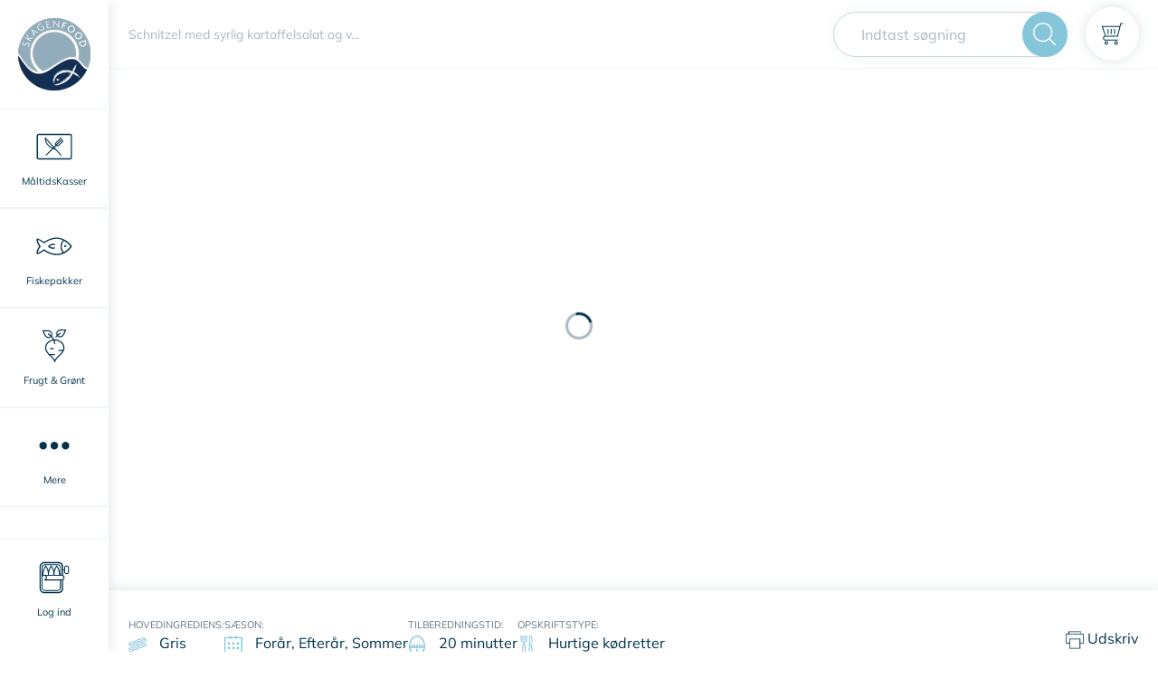

--- FILE ---
content_type: text/html; charset=utf-8
request_url: https://skagenfood.dk/da-dk/opskrifter/schnitzel-med-syrlig-kartoffel-salat-12909
body_size: 43675
content:
<!doctype html>
<html data-n-head-ssr lang="en" data-n-head="%7B%22lang%22:%7B%22ssr%22:%22en%22%7D%7D">
  <head >
    <meta data-n-head="ssr" charset="utf-8"><meta data-n-head="ssr" name="viewport" content="width=device-width, initial-scale=1"><meta data-n-head="ssr" name="google-site-verification" content="kT7e5XAXlmRquBwqvGQ9tsDT9yyIHSXwIGfpyLEv9bo"><meta data-n-head="ssr" data-hid="author" name="author" content="Skagenfood"><meta data-n-head="ssr" data-hid="robots" name="robots" content="index, follow"><meta data-n-head="ssr" data-hid="mobile-web-app-capable" name="mobile-web-app-capable" content="yes"><meta data-n-head="ssr" data-hid="theme-color" name="theme-color" content="#ffffff"><meta data-n-head="ssr" data-hid="application-name" name="application-name" content="Skagenfood"><meta data-n-head="ssr" data-hid="apple-mobile-web-app-capable" name="apple-mobile-web-app-capable" content="yes"><meta data-n-head="ssr" data-hid="apple-mobile-web-app-status-bar-style" name="apple-mobile-web-app-status-bar-style" content="black-translucent"><meta data-n-head="ssr" data-hid="apple-mobile-web-app-title" name="apple-mobile-web-app-title" content="Skagenfood"><meta data-n-head="ssr" data-hid="msapplication-TileImage" name="msapplication-TileImage" content="/favicon/mstile-144x144.png"><meta data-n-head="ssr" data-hid="msapplication-config" name="msapplication-config" content="/favicon/browserconfig.xml"><meta data-n-head="ssr" data-hid="charset" charset="utf-8"><meta data-n-head="ssr" data-hid="og:type" name="og:type" property="og:type" content="website"><meta data-n-head="ssr" data-hid="og:site_name" name="og:site_name" property="og:site_name" content="skagenfood.frontend"><meta data-n-head="ssr" data-hid="description" name="description" content="Mere end 10.000 lækre opskrifter på fisk og fiskeretter, grøntsagsretter og kødretter. Skagenfood leverer frisk fisk direkte fra havet til din hoveddør"><meta data-n-head="ssr" data-hid="og:description" property="og:description" content="Mere end 10.000 lækre opskrifter på fisk og fiskeretter, grøntsagsretter og kødretter. Skagenfood leverer frisk fisk direkte fra havet til din hoveddør"><meta data-n-head="ssr" data-hid="og:title" property="og:title" content="Schnitzel med syrlig kartoffelsalat og vandmelon - Opskrift fra Skagenfood.dk"><meta data-n-head="ssr" data-hid="keywords" name="keywords" content="fiskeopskrifter, fiskeretter, fisk, fish recipe, opskrifter med fisk, fisk mad, lakseopskrifter, torsk opskrifter"><meta data-n-head="ssr" data-hid="og:image" property="og:image" content="https://recipes.skagenfood.dk/media/8830/schnitzel-med-syrlig-kartoffel-salat-og-vandmelon.jpg?width=1920&amp;mode=max"><title>Schnitzel med syrlig kartoffelsalat og vandmelon - Opskrift fra Skagenfood.dk</title><link data-n-head="ssr" rel="manifest" href="/favicon/manifest.json"><link data-n-head="ssr" rel="apple-touch-icon" sizes="57x57" href="/favicon/apple-touch-icon-57x57.png"><link data-n-head="ssr" rel="apple-touch-icon" sizes="60x60" href="/favicon/apple-touch-icon-60x60.png"><link data-n-head="ssr" rel="apple-touch-icon" sizes="72x72" href="/favicon/apple-touch-icon-72x72.png"><link data-n-head="ssr" rel="apple-touch-icon" sizes="76x76" href="/favicon/apple-touch-icon-76x76.png"><link data-n-head="ssr" rel="apple-touch-icon" sizes="114x114" href="/favicon/apple-touch-icon-114x114.png"><link data-n-head="ssr" rel="apple-touch-icon" sizes="120x120" href="/favicon/apple-touch-icon-120x120.png"><link data-n-head="ssr" rel="apple-touch-icon" sizes="144x144" href="/favicon/apple-touch-icon-144x144.png"><link data-n-head="ssr" rel="apple-touch-icon" sizes="152x152" href="/favicon/apple-touch-icon-152x152.png"><link data-n-head="ssr" rel="apple-touch-icon" sizes="180x180" href="/favicon/apple-touch-icon-180x180.png"><link data-n-head="ssr" rel="icon" type="image/png" sizes="228x228" href="/favicon/coast-228x228.png"><link data-n-head="ssr" rel="yandex-tableau-widget" href="/favicon/yandex-browser-manifest.json"><link data-n-head="ssr" rel="icon" type="image/png" sizes="32x32" href="/favicon/favicon-32x32.png"><link data-n-head="ssr" rel="icon" type="image/png" sizes="16x16" href="/favicon/favicon-16x16.png"><link data-n-head="ssr" rel="shortcut icon" href="/favicon/favicon.ico"><link data-n-head="ssr" rel="apple-touch-startup-image" media="(device-width: 320px) and (device-height: 480px) and (-webkit-device-pixel-ratio: 1)" href="/favicon/apple-touch-startup-image-320x460.png"><link data-n-head="ssr" rel="apple-touch-startup-image" media="(device-width: 320px) and (device-height: 480px) and (-webkit-device-pixel-ratio: 2)" href="/favicon/apple-touch-startup-image-640x920.png"><link data-n-head="ssr" rel="apple-touch-startup-image" media="(device-width: 320px) and (device-height: 568px) and (-webkit-device-pixel-ratio: 2)" href="/favicon/apple-touch-startup-image-640x1096.png"><link data-n-head="ssr" rel="apple-touch-startup-image" media="(device-width: 375px) and (device-height: 667px) and (-webkit-device-pixel-ratio: 2)" href="/favicon/apple-touch-startup-image-750x1294.png"><link data-n-head="ssr" rel="apple-touch-startup-image" media="(device-width: 414px) and (device-height: 736px) and (orientation: landscape) and (-webkit-device-pixel-ratio: 3)" href="/favicon/apple-touch-startup-image-1182x2208.png"><link data-n-head="ssr" rel="apple-touch-startup-image" media="(device-width: 414px) and (device-height: 736px) and (orientation: portrait) and (-webkit-device-pixel-ratio: 3)" href="/favicon/apple-touch-startup-image-1242x2148.png"><link data-n-head="ssr" rel="apple-touch-startup-image" media="(device-width: 768px) and (device-height: 1024px) and (orientation: landscape) and (-webkit-device-pixel-ratio: 1)" href="/favicon/apple-touch-startup-image-748x1024.png"><link data-n-head="ssr" rel="apple-touch-startup-image" media="(device-width: 768px) and (device-height: 1024px) and (orientation: portrait) and (-webkit-device-pixel-ratio: 1)" href="/favicon/apple-touch-startup-image-768x1004.png"><link data-n-head="ssr" rel="apple-touch-startup-image" media="(device-width: 768px) and (device-height: 1024px) and (orientation: landscape) and (-webkit-device-pixel-ratio: 2)" href="/favicon/apple-touch-startup-image-1496x2048.png"><link data-n-head="ssr" rel="apple-touch-startup-image" media="(device-width: 768px) and (device-height: 1024px) and (orientation: portrait) and (-webkit-device-pixel-ratio: 2)" href="/favicon/apple-touch-startup-image-1536x2008.png"><link data-n-head="ssr" rel="preload" href="/fonts/Mulish-Italic-VariableFont_wght.woff2" type="font/woff2" as="font" crossorigin="anonymous"><link data-n-head="ssr" rel="preload" href="/fonts/Mulish-VariableFont_wght.woff2" type="font/woff2" as="font" crossorigin="anonymous"><link data-n-head="ssr" rel="preconnect" href="https://rec.getsmartlook.com"><link data-n-head="ssr" rel="preconnect" href="https://connect.facebook.net"><link data-n-head="ssr" rel="preconnect" href="https://www.google-analytics.com"><link data-n-head="ssr" rel="preconnect" href="http://rec.getsmartlook.com"><link data-n-head="ssr" rel="preconnect" href="http://widgets.getsitecontrol.com"><link data-n-head="ssr" rel="preconnect" href="http://www.googleadservices.com"><link data-n-head="ssr" data-hid="shortcut-icon" rel="shortcut icon" href="/_nuxt/icons/icon_64x64.1e4249.png"><link data-n-head="ssr" data-hid="apple-touch-icon" rel="apple-touch-icon" href="/_nuxt/icons/icon_512x512.1e4249.png" sizes="512x512"><link data-n-head="ssr" rel="manifest" href="/_nuxt/manifest.8fed0344.json" data-hid="manifest"><link data-n-head="ssr" rel="canonical" href="/da-dk/opskrifter/schnitzel-med-syrlig-kartoffel-salat-12909"><script data-n-head="ssr" data-consent-src="https://script.digitaladvisor.dk/lp/PXFvu5E" data-category-consent="cookie_cat_marketing" async></script><script data-n-head="ssr" src="//www.googletagmanager.com/gtm.js?id=GTM-MXSKTP&amp;l=dataLayer" async></script><script data-n-head="ssr" src="https://connect.facebook.net/en_US/sdk.js" id="facebook-jssdk"></script><link rel="preload" href="/_nuxt/9471cc4.js" as="script"><link rel="preload" href="/_nuxt/77d0ca0.js" as="script"><link rel="preload" href="/_nuxt/208472b.js" as="script"><link rel="preload" href="/_nuxt/4330aa1.js" as="script"><link rel="preload" href="/_nuxt/c4c87c9.js" as="script"><link rel="preload" href="/_nuxt/473e228.js" as="script"><link rel="preload" href="/_nuxt/2161610.js" as="script"><style data-vue-ssr-id="09e9357e:0 c0ba42c4:0 592ed3ba:0 441851ca:0 246e6000:0 2c58772e:0 99db2e3c:0 3d6a9560:0 336a6466:0 0ab7df5f:0 0504ca5a:0 1439fe66:0 6fd933c8:0 7fcc0b06:0 14fcab8e:0 07f2733d:0 8a6c7558:0 1bce5486:0 3b2c838c:0 3b6dfc4d:0 e5b64344:0 fc1db81e:0 1b94818c:0 09a12776:0 1327ccfa:0 570d7b20:0">:root{--blue:#4ca2da;--indigo:#6610f2;--purple:#6f42c1;--pink:#e83e8c;--red:#e25656;--orange:#fd7e14;--yellow:#fed800;--green:#00aa5b;--teal:#20c997;--cyan:#17a2b8;--white:#fff;--gray:#666;--gray-dark:#333330;--primary:#00344e;--secondary:#86c6db;--success:#00aa5b;--info:#17a2b8;--warning:#fed800;--danger:#e25656;--light:#ccc;--dark:#333330;--breakpoint-xs:0;--breakpoint-sm:480px;--breakpoint-md:768px;--breakpoint-search-break:890px;--breakpoint-lg:1168px;--breakpoint-xl:1920px;--font-family-sans-serif:"Mulish","Segoe UI",Roboto,"Helvetica Neue",Arial,sans-serif;--font-family-monospace:SFMono-Regular,Menlo,Monaco,Consolas,"Liberation Mono","Courier New",monospace}*,:after,:before{box-sizing:border-box}html{font-family:sans-serif;line-height:1.15;-webkit-text-size-adjust:100%;-ms-text-size-adjust:100%;-ms-overflow-style:scrollbar;-webkit-tap-highlight-color:rgba(32,32,30,0)}article,aside,figcaption,figure,footer,header,hgroup,main,nav,section{display:block}body{background-color:#fff;color:#00344e;font-family:"Mulish","Segoe UI",Roboto,"Helvetica Neue",Arial,sans-serif;font-size:1rem;font-weight:400;line-height:1.5;margin:0;text-align:left}[tabindex="-1"]:focus{outline:0!important}hr{box-sizing:content-box;height:0;overflow:visible}h1,h2,h3,h4,h5,h6{margin-bottom:.5rem;margin-top:0}p{margin-bottom:1rem;margin-top:0}abbr[data-original-title],abbr[title]{border-bottom:0;cursor:help;text-decoration:underline;-webkit-text-decoration:underline dotted;text-decoration:underline dotted}address{font-style:normal;line-height:inherit}address,dl,ol,ul{margin-bottom:1rem}dl,ol,ul{margin-top:0}ol ol,ol ul,ul ol,ul ul{margin-bottom:0}dt{font-weight:700}dd{margin-bottom:.5rem;margin-left:0}blockquote{margin:0 0 1rem}dfn{font-style:italic}b,strong{font-weight:bolder}small{font-size:80%}sub,sup{font-size:75%;line-height:0;position:relative;vertical-align:baseline}sub{bottom:-.25em}sup{top:-.5em}a{background-color:transparent;color:#00344e;-webkit-text-decoration:none;text-decoration:none;-webkit-text-decoration-skip:objects}a:hover{color:#000102;-webkit-text-decoration:underline;text-decoration:underline}a:not([href]):not([tabindex]),a:not([href]):not([tabindex]):focus,a:not([href]):not([tabindex]):hover{color:inherit;-webkit-text-decoration:none;text-decoration:none}a:not([href]):not([tabindex]):focus{outline:0}code,kbd,pre,samp{font-family:SFMono-Regular,Menlo,Monaco,Consolas,"Liberation Mono","Courier New",monospace;font-size:1em}pre{margin-bottom:1rem;margin-top:0;overflow:auto;-ms-overflow-style:scrollbar}figure{margin:0 0 1rem}img{border-style:none}img,svg{vertical-align:middle}svg{overflow:hidden}table{border-collapse:collapse}caption{caption-side:bottom;color:#999;padding-bottom:.75rem;padding-top:.75rem;text-align:left}th{text-align:inherit}label{display:inline-block;margin-bottom:.5rem}button{border-radius:0}button:focus{outline:1px dotted;outline:5px auto -webkit-focus-ring-color}button,input,optgroup,select,textarea{font-family:inherit;font-size:inherit;line-height:inherit;margin:0}button,input{overflow:visible}button,select{text-transform:none}[type=reset],[type=submit],button,html [type=button]{-webkit-appearance:button}[type=button]::-moz-focus-inner,[type=reset]::-moz-focus-inner,[type=submit]::-moz-focus-inner,button::-moz-focus-inner{border-style:none;padding:0}input[type=checkbox],input[type=radio]{box-sizing:border-box;padding:0}input[type=date],input[type=datetime-local],input[type=month],input[type=time]{-webkit-appearance:listbox}textarea{overflow:auto;resize:vertical}fieldset{border:0;margin:0;min-width:0;padding:0}legend{color:inherit;display:block;font-size:1.5rem;line-height:inherit;margin-bottom:.5rem;max-width:100%;padding:0;white-space:normal;width:100%}progress{vertical-align:baseline}[type=number]::-webkit-inner-spin-button,[type=number]::-webkit-outer-spin-button{height:auto}[type=search]{-webkit-appearance:none;outline-offset:-2px}[type=search]::-webkit-search-cancel-button,[type=search]::-webkit-search-decoration{-webkit-appearance:none}::-webkit-file-upload-button{-webkit-appearance:button;font:inherit}output{display:inline-block}summary{cursor:pointer;display:list-item}template{display:none}[hidden]{display:none!important}.h1,.h2,.h3,.h4,.h5,.h6,h1,h2,h3,h4,h5,h6{color:#00344e;font-family:"Mulish","Segoe UI",Roboto,"Helvetica Neue",Arial,cursive,sans-serif;font-weight:400;line-height:1.2;margin-bottom:.5rem}.h1,h1{font-size:1.5rem}.h2,h2{font-size:1.25rem}.h3,h3{font-size:1rem}.h4,h4{font-size:1.5rem}.h5,h5{font-size:1.25rem}.h6,h6{font-size:1rem}.lead{font-size:1.25rem;font-weight:300}.display-1{font-size:6rem}.display-1,.display-2{font-weight:300;line-height:1.2}.display-2{font-size:5.5rem}.display-3{font-size:4.5rem}.display-3,.display-4{font-weight:300;line-height:1.2}.display-4{font-size:3.5rem}hr{border:0;border-top:1px solid rgba(32,32,30,.1);margin-bottom:1rem;margin-top:1rem}.small,small{font-size:80%;font-weight:400}.mark,mark{background-color:#fcf8e3;padding:.2em}.list-inline,.list-unstyled{list-style:none;padding-left:0}.list-inline-item{display:inline-block}.list-inline-item:not(:last-child){margin-right:.5rem}.initialism{font-size:90%;text-transform:uppercase}.blockquote{font-size:1.25rem;margin-bottom:1rem}.blockquote-footer{color:#666;display:block;font-size:80%}.blockquote-footer:before{content:"— "}.img-fluid,.img-thumbnail{height:auto;max-width:100%}.img-thumbnail{background-color:#fff;border:1px solid #b3b3b3;padding:.25rem}.figure{display:inline-block}.figure-img{line-height:1;margin-bottom:.5rem}.figure-caption{color:#666;font-size:90%}code{color:#e83e8c;font-size:87.5%;word-break:break-word}a>code{color:inherit}kbd{background-color:#1a1a1a;color:#fff;font-size:87.5%;padding:.2rem .4rem}kbd kbd{font-size:100%;font-weight:700;padding:0}pre{color:#1a1a1a;display:block;font-size:87.5%}pre code{color:inherit;font-size:inherit;word-break:normal}.pre-scrollable{max-height:340px;overflow-y:scroll}.container{margin-left:auto;margin-right:auto;padding-left:.75rem;padding-right:.75rem;width:100%}@media(min-width:480px){.container{max-width:540px}}@media(min-width:768px){.container{max-width:1140px}}@media(min-width:1168px){.container{max-width:1141px}}@media(min-width:1920px){.container{max-width:1390px}}.container-fluid{margin-left:auto;margin-right:auto;padding-left:.75rem;padding-right:.75rem;width:100%}.row{display:flex;flex-wrap:wrap;margin-left:-.75rem;margin-right:-.75rem}.no-gutters{margin-left:0;margin-right:0}.no-gutters>.col,.no-gutters>[class*=col-]{padding-left:0;padding-right:0}.col,.col-1,.col-10,.col-11,.col-12,.col-2,.col-3,.col-4,.col-5,.col-6,.col-7,.col-8,.col-9,.col-auto,.col-lg,.col-lg-1,.col-lg-10,.col-lg-11,.col-lg-12,.col-lg-2,.col-lg-3,.col-lg-4,.col-lg-5,.col-lg-6,.col-lg-7,.col-lg-8,.col-lg-9,.col-lg-auto,.col-md,.col-md-1,.col-md-10,.col-md-11,.col-md-12,.col-md-2,.col-md-3,.col-md-4,.col-md-5,.col-md-6,.col-md-7,.col-md-8,.col-md-9,.col-md-auto,.col-search-break,.col-search-break-1,.col-search-break-10,.col-search-break-11,.col-search-break-12,.col-search-break-2,.col-search-break-3,.col-search-break-4,.col-search-break-5,.col-search-break-6,.col-search-break-7,.col-search-break-8,.col-search-break-9,.col-search-break-auto,.col-sm,.col-sm-1,.col-sm-10,.col-sm-11,.col-sm-12,.col-sm-2,.col-sm-3,.col-sm-4,.col-sm-5,.col-sm-6,.col-sm-7,.col-sm-8,.col-sm-9,.col-sm-auto,.col-xl,.col-xl-1,.col-xl-10,.col-xl-11,.col-xl-12,.col-xl-2,.col-xl-3,.col-xl-4,.col-xl-5,.col-xl-6,.col-xl-7,.col-xl-8,.col-xl-9,.col-xl-auto{min-height:1px;padding-left:.75rem;padding-right:.75rem;position:relative;width:100%}.col{flex-basis:0;flex-grow:1;max-width:100%}.col-auto{flex:0 0 auto;max-width:none;width:auto}.col-1{flex:0 0 8.3333333333%;max-width:8.3333333333%}.col-2{flex:0 0 16.6666666667%;max-width:16.6666666667%}.col-3{flex:0 0 25%;max-width:25%}.col-4{flex:0 0 33.3333333333%;max-width:33.3333333333%}.col-5{flex:0 0 41.6666666667%;max-width:41.6666666667%}.col-6{flex:0 0 50%;max-width:50%}.col-7{flex:0 0 58.3333333333%;max-width:58.3333333333%}.col-8{flex:0 0 66.6666666667%;max-width:66.6666666667%}.col-9{flex:0 0 75%;max-width:75%}.col-10{flex:0 0 83.3333333333%;max-width:83.3333333333%}.col-11{flex:0 0 91.6666666667%;max-width:91.6666666667%}.col-12{flex:0 0 100%;max-width:100%}.order-first{order:-1}.order-last{order:13}.order-0{order:0}.order-1{order:1}.order-2{order:2}.order-3{order:3}.order-4{order:4}.order-5{order:5}.order-6{order:6}.order-7{order:7}.order-8{order:8}.order-9{order:9}.order-10{order:10}.order-11{order:11}.order-12{order:12}.offset-1{margin-left:8.3333333333%}.offset-2{margin-left:16.6666666667%}.offset-3{margin-left:25%}.offset-4{margin-left:33.3333333333%}.offset-5{margin-left:41.6666666667%}.offset-6{margin-left:50%}.offset-7{margin-left:58.3333333333%}.offset-8{margin-left:66.6666666667%}.offset-9{margin-left:75%}.offset-10{margin-left:83.3333333333%}.offset-11{margin-left:91.6666666667%}@media(min-width:480px){.col-sm{flex-basis:0;flex-grow:1;max-width:100%}.col-sm-auto{flex:0 0 auto;max-width:none;width:auto}.col-sm-1{flex:0 0 8.3333333333%;max-width:8.3333333333%}.col-sm-2{flex:0 0 16.6666666667%;max-width:16.6666666667%}.col-sm-3{flex:0 0 25%;max-width:25%}.col-sm-4{flex:0 0 33.3333333333%;max-width:33.3333333333%}.col-sm-5{flex:0 0 41.6666666667%;max-width:41.6666666667%}.col-sm-6{flex:0 0 50%;max-width:50%}.col-sm-7{flex:0 0 58.3333333333%;max-width:58.3333333333%}.col-sm-8{flex:0 0 66.6666666667%;max-width:66.6666666667%}.col-sm-9{flex:0 0 75%;max-width:75%}.col-sm-10{flex:0 0 83.3333333333%;max-width:83.3333333333%}.col-sm-11{flex:0 0 91.6666666667%;max-width:91.6666666667%}.col-sm-12{flex:0 0 100%;max-width:100%}.order-sm-first{order:-1}.order-sm-last{order:13}.order-sm-0{order:0}.order-sm-1{order:1}.order-sm-2{order:2}.order-sm-3{order:3}.order-sm-4{order:4}.order-sm-5{order:5}.order-sm-6{order:6}.order-sm-7{order:7}.order-sm-8{order:8}.order-sm-9{order:9}.order-sm-10{order:10}.order-sm-11{order:11}.order-sm-12{order:12}.offset-sm-0{margin-left:0}.offset-sm-1{margin-left:8.3333333333%}.offset-sm-2{margin-left:16.6666666667%}.offset-sm-3{margin-left:25%}.offset-sm-4{margin-left:33.3333333333%}.offset-sm-5{margin-left:41.6666666667%}.offset-sm-6{margin-left:50%}.offset-sm-7{margin-left:58.3333333333%}.offset-sm-8{margin-left:66.6666666667%}.offset-sm-9{margin-left:75%}.offset-sm-10{margin-left:83.3333333333%}.offset-sm-11{margin-left:91.6666666667%}}@media(min-width:768px){.col-md{flex-basis:0;flex-grow:1;max-width:100%}.col-md-auto{flex:0 0 auto;max-width:none;width:auto}.col-md-1{flex:0 0 8.3333333333%;max-width:8.3333333333%}.col-md-2{flex:0 0 16.6666666667%;max-width:16.6666666667%}.col-md-3{flex:0 0 25%;max-width:25%}.col-md-4{flex:0 0 33.3333333333%;max-width:33.3333333333%}.col-md-5{flex:0 0 41.6666666667%;max-width:41.6666666667%}.col-md-6{flex:0 0 50%;max-width:50%}.col-md-7{flex:0 0 58.3333333333%;max-width:58.3333333333%}.col-md-8{flex:0 0 66.6666666667%;max-width:66.6666666667%}.col-md-9{flex:0 0 75%;max-width:75%}.col-md-10{flex:0 0 83.3333333333%;max-width:83.3333333333%}.col-md-11{flex:0 0 91.6666666667%;max-width:91.6666666667%}.col-md-12{flex:0 0 100%;max-width:100%}.order-md-first{order:-1}.order-md-last{order:13}.order-md-0{order:0}.order-md-1{order:1}.order-md-2{order:2}.order-md-3{order:3}.order-md-4{order:4}.order-md-5{order:5}.order-md-6{order:6}.order-md-7{order:7}.order-md-8{order:8}.order-md-9{order:9}.order-md-10{order:10}.order-md-11{order:11}.order-md-12{order:12}.offset-md-0{margin-left:0}.offset-md-1{margin-left:8.3333333333%}.offset-md-2{margin-left:16.6666666667%}.offset-md-3{margin-left:25%}.offset-md-4{margin-left:33.3333333333%}.offset-md-5{margin-left:41.6666666667%}.offset-md-6{margin-left:50%}.offset-md-7{margin-left:58.3333333333%}.offset-md-8{margin-left:66.6666666667%}.offset-md-9{margin-left:75%}.offset-md-10{margin-left:83.3333333333%}.offset-md-11{margin-left:91.6666666667%}}@media(min-width:890px){.col-search-break{flex-basis:0;flex-grow:1;max-width:100%}.col-search-break-auto{flex:0 0 auto;max-width:none;width:auto}.col-search-break-1{flex:0 0 8.3333333333%;max-width:8.3333333333%}.col-search-break-2{flex:0 0 16.6666666667%;max-width:16.6666666667%}.col-search-break-3{flex:0 0 25%;max-width:25%}.col-search-break-4{flex:0 0 33.3333333333%;max-width:33.3333333333%}.col-search-break-5{flex:0 0 41.6666666667%;max-width:41.6666666667%}.col-search-break-6{flex:0 0 50%;max-width:50%}.col-search-break-7{flex:0 0 58.3333333333%;max-width:58.3333333333%}.col-search-break-8{flex:0 0 66.6666666667%;max-width:66.6666666667%}.col-search-break-9{flex:0 0 75%;max-width:75%}.col-search-break-10{flex:0 0 83.3333333333%;max-width:83.3333333333%}.col-search-break-11{flex:0 0 91.6666666667%;max-width:91.6666666667%}.col-search-break-12{flex:0 0 100%;max-width:100%}.order-search-break-first{order:-1}.order-search-break-last{order:13}.order-search-break-0{order:0}.order-search-break-1{order:1}.order-search-break-2{order:2}.order-search-break-3{order:3}.order-search-break-4{order:4}.order-search-break-5{order:5}.order-search-break-6{order:6}.order-search-break-7{order:7}.order-search-break-8{order:8}.order-search-break-9{order:9}.order-search-break-10{order:10}.order-search-break-11{order:11}.order-search-break-12{order:12}.offset-search-break-0{margin-left:0}.offset-search-break-1{margin-left:8.3333333333%}.offset-search-break-2{margin-left:16.6666666667%}.offset-search-break-3{margin-left:25%}.offset-search-break-4{margin-left:33.3333333333%}.offset-search-break-5{margin-left:41.6666666667%}.offset-search-break-6{margin-left:50%}.offset-search-break-7{margin-left:58.3333333333%}.offset-search-break-8{margin-left:66.6666666667%}.offset-search-break-9{margin-left:75%}.offset-search-break-10{margin-left:83.3333333333%}.offset-search-break-11{margin-left:91.6666666667%}}@media(min-width:1168px){.col-lg{flex-basis:0;flex-grow:1;max-width:100%}.col-lg-auto{flex:0 0 auto;max-width:none;width:auto}.col-lg-1{flex:0 0 8.3333333333%;max-width:8.3333333333%}.col-lg-2{flex:0 0 16.6666666667%;max-width:16.6666666667%}.col-lg-3{flex:0 0 25%;max-width:25%}.col-lg-4{flex:0 0 33.3333333333%;max-width:33.3333333333%}.col-lg-5{flex:0 0 41.6666666667%;max-width:41.6666666667%}.col-lg-6{flex:0 0 50%;max-width:50%}.col-lg-7{flex:0 0 58.3333333333%;max-width:58.3333333333%}.col-lg-8{flex:0 0 66.6666666667%;max-width:66.6666666667%}.col-lg-9{flex:0 0 75%;max-width:75%}.col-lg-10{flex:0 0 83.3333333333%;max-width:83.3333333333%}.col-lg-11{flex:0 0 91.6666666667%;max-width:91.6666666667%}.col-lg-12{flex:0 0 100%;max-width:100%}.order-lg-first{order:-1}.order-lg-last{order:13}.order-lg-0{order:0}.order-lg-1{order:1}.order-lg-2{order:2}.order-lg-3{order:3}.order-lg-4{order:4}.order-lg-5{order:5}.order-lg-6{order:6}.order-lg-7{order:7}.order-lg-8{order:8}.order-lg-9{order:9}.order-lg-10{order:10}.order-lg-11{order:11}.order-lg-12{order:12}.offset-lg-0{margin-left:0}.offset-lg-1{margin-left:8.3333333333%}.offset-lg-2{margin-left:16.6666666667%}.offset-lg-3{margin-left:25%}.offset-lg-4{margin-left:33.3333333333%}.offset-lg-5{margin-left:41.6666666667%}.offset-lg-6{margin-left:50%}.offset-lg-7{margin-left:58.3333333333%}.offset-lg-8{margin-left:66.6666666667%}.offset-lg-9{margin-left:75%}.offset-lg-10{margin-left:83.3333333333%}.offset-lg-11{margin-left:91.6666666667%}}@media(min-width:1920px){.col-xl{flex-basis:0;flex-grow:1;max-width:100%}.col-xl-auto{flex:0 0 auto;max-width:none;width:auto}.col-xl-1{flex:0 0 8.3333333333%;max-width:8.3333333333%}.col-xl-2{flex:0 0 16.6666666667%;max-width:16.6666666667%}.col-xl-3{flex:0 0 25%;max-width:25%}.col-xl-4{flex:0 0 33.3333333333%;max-width:33.3333333333%}.col-xl-5{flex:0 0 41.6666666667%;max-width:41.6666666667%}.col-xl-6{flex:0 0 50%;max-width:50%}.col-xl-7{flex:0 0 58.3333333333%;max-width:58.3333333333%}.col-xl-8{flex:0 0 66.6666666667%;max-width:66.6666666667%}.col-xl-9{flex:0 0 75%;max-width:75%}.col-xl-10{flex:0 0 83.3333333333%;max-width:83.3333333333%}.col-xl-11{flex:0 0 91.6666666667%;max-width:91.6666666667%}.col-xl-12{flex:0 0 100%;max-width:100%}.order-xl-first{order:-1}.order-xl-last{order:13}.order-xl-0{order:0}.order-xl-1{order:1}.order-xl-2{order:2}.order-xl-3{order:3}.order-xl-4{order:4}.order-xl-5{order:5}.order-xl-6{order:6}.order-xl-7{order:7}.order-xl-8{order:8}.order-xl-9{order:9}.order-xl-10{order:10}.order-xl-11{order:11}.order-xl-12{order:12}.offset-xl-0{margin-left:0}.offset-xl-1{margin-left:8.3333333333%}.offset-xl-2{margin-left:16.6666666667%}.offset-xl-3{margin-left:25%}.offset-xl-4{margin-left:33.3333333333%}.offset-xl-5{margin-left:41.6666666667%}.offset-xl-6{margin-left:50%}.offset-xl-7{margin-left:58.3333333333%}.offset-xl-8{margin-left:66.6666666667%}.offset-xl-9{margin-left:75%}.offset-xl-10{margin-left:83.3333333333%}.offset-xl-11{margin-left:91.6666666667%}}.form-control{background-clip:padding-box;background-color:#fff;border:1px solid #ccc;border-radius:0;color:#4c4c4c;display:block;font-size:1rem;height:calc(2.5rem + 2px);line-height:1.5;padding:.5rem 1rem;transition:border-color .15s ease-in-out,box-shadow .15s ease-in-out;width:100%}@media screen and (prefers-reduced-motion:reduce){.form-control{transition:none}}.form-control::-ms-expand{background-color:transparent;border:0}.form-control:focus{background-color:#fff;border-color:#ccc;box-shadow:0 0 0 0 rgba(0,52,78,.25);color:#4c4c4c;outline:0}.form-control::-moz-placeholder{color:#999;opacity:1}.form-control::placeholder{color:#999;opacity:1}.form-control:disabled,.form-control[readonly]{background-color:#ccc;opacity:1}select.form-control:focus::-ms-value{background-color:#fff;color:#4c4c4c}.form-control-file,.form-control-range{display:block;width:100%}.col-form-label{font-size:inherit;margin-bottom:0}.col-form-label,.col-form-label-lg{line-height:1.5;padding-bottom:calc(.5rem + 1px);padding-top:calc(.5rem + 1px)}.col-form-label-lg{font-size:1.25rem}.col-form-label-sm{font-size:.8125rem;line-height:1.5;padding-bottom:calc(.5rem + 1px);padding-top:calc(.5rem + 1px)}.form-control-plaintext{background-color:transparent;border:solid transparent;border-width:1px 0;color:#00344e;display:block;line-height:1.5;margin-bottom:0;padding-bottom:.5rem;padding-top:.5rem;width:100%}.form-control-plaintext.form-control-lg,.form-control-plaintext.form-control-sm{padding-left:0;padding-right:0}.form-control-sm{font-size:.8125rem;height:calc(2.21875rem + 2px)}.form-control-lg,.form-control-sm{line-height:1.5;padding:.5rem 1rem}.form-control-lg{font-size:1.25rem;height:calc(2.875rem + 2px)}select.form-control[multiple],select.form-control[size],textarea.form-control{height:auto}.form-group{margin-bottom:1rem}.form-text{display:block;margin-top:.25rem}.form-row{display:flex;flex-wrap:wrap;margin-left:-5px;margin-right:-5px}.form-row>.col,.form-row>[class*=col-]{padding-left:5px;padding-right:5px}.form-check{display:block;padding-left:1.25rem;position:relative}.form-check-input{margin-left:-1.25rem;margin-top:.3rem;position:absolute}.form-check-input:disabled~.form-check-label{color:#999}.form-check-label{margin-bottom:0}.form-check-inline{align-items:center;display:inline-flex;margin-right:.75rem;padding-left:0}.form-check-inline .form-check-input{margin-left:0;margin-right:.3125rem;margin-top:0;position:static}.valid-feedback{color:#00aa5b;display:none;font-size:80%;margin-top:.25rem;width:100%}.valid-tooltip{background-color:rgba(0,170,91,.9);color:#fff;display:none;font-size:.8125rem;line-height:1.5;margin-top:.1rem;max-width:100%;padding:.25rem .5rem;position:absolute;top:100%;z-index:5}.custom-select.is-valid,.form-control.is-valid,.was-validated .custom-select:valid,.was-validated .form-control:valid{border-color:#00aa5b}.custom-select.is-valid:focus,.form-control.is-valid:focus,.was-validated .custom-select:valid:focus,.was-validated .form-control:valid:focus{border-color:#00aa5b;box-shadow:0 0 0 0 rgba(0,170,91,.25)}.custom-select.is-valid~.valid-feedback,.custom-select.is-valid~.valid-tooltip,.form-control.is-valid~.valid-feedback,.form-control.is-valid~.valid-tooltip,.was-validated .custom-select:valid~.valid-feedback,.was-validated .custom-select:valid~.valid-tooltip,.was-validated .form-control:valid~.valid-feedback,.was-validated .form-control:valid~.valid-tooltip{display:block}.form-control-file.is-valid~.valid-feedback,.form-control-file.is-valid~.valid-tooltip,.was-validated .form-control-file:valid~.valid-feedback,.was-validated .form-control-file:valid~.valid-tooltip{display:block}.form-check-input.is-valid~.form-check-label,.was-validated .form-check-input:valid~.form-check-label{color:#00aa5b}.form-check-input.is-valid~.valid-feedback,.form-check-input.is-valid~.valid-tooltip,.was-validated .form-check-input:valid~.valid-feedback,.was-validated .form-check-input:valid~.valid-tooltip{display:block}.custom-control-input.is-valid~.custom-control-label,.was-validated .custom-control-input:valid~.custom-control-label{color:#00aa5b}.custom-control-input.is-valid~.custom-control-label:before,.was-validated .custom-control-input:valid~.custom-control-label:before{background-color:#2bff9c}.custom-control-input.is-valid~.valid-feedback,.custom-control-input.is-valid~.valid-tooltip,.was-validated .custom-control-input:valid~.valid-feedback,.was-validated .custom-control-input:valid~.valid-tooltip{display:block}.custom-control-input.is-valid:checked~.custom-control-label:before,.was-validated .custom-control-input:valid:checked~.custom-control-label:before{background-color:#00dd76}.custom-control-input.is-valid:focus~.custom-control-label:before,.was-validated .custom-control-input:valid:focus~.custom-control-label:before{box-shadow:0 0 0 1px #fff,0 0 0 0 rgba(0,170,91,.25)}.custom-file-input.is-valid~.custom-file-label,.was-validated .custom-file-input:valid~.custom-file-label{border-color:#00aa5b}.custom-file-input.is-valid~.custom-file-label:after,.was-validated .custom-file-input:valid~.custom-file-label:after{border-color:inherit}.custom-file-input.is-valid~.valid-feedback,.custom-file-input.is-valid~.valid-tooltip,.was-validated .custom-file-input:valid~.valid-feedback,.was-validated .custom-file-input:valid~.valid-tooltip{display:block}.custom-file-input.is-valid:focus~.custom-file-label,.was-validated .custom-file-input:valid:focus~.custom-file-label{box-shadow:0 0 0 0 rgba(0,170,91,.25)}.invalid-feedback{color:#e25656;display:none;font-size:80%;margin-top:.25rem;width:100%}.invalid-tooltip{background-color:rgba(226,86,86,.9);color:#fff;display:none;font-size:.8125rem;line-height:1.5;margin-top:.1rem;max-width:100%;padding:.25rem .5rem;position:absolute;top:100%;z-index:5}.custom-select.is-invalid,.form-control.is-invalid,.was-validated .custom-select:invalid,.was-validated .form-control:invalid{border-color:#e25656}.custom-select.is-invalid:focus,.form-control.is-invalid:focus,.was-validated .custom-select:invalid:focus,.was-validated .form-control:invalid:focus{border-color:#e25656;box-shadow:0 0 0 0 rgba(226,86,86,.25)}.custom-select.is-invalid~.invalid-feedback,.custom-select.is-invalid~.invalid-tooltip,.form-control.is-invalid~.invalid-feedback,.form-control.is-invalid~.invalid-tooltip,.was-validated .custom-select:invalid~.invalid-feedback,.was-validated .custom-select:invalid~.invalid-tooltip,.was-validated .form-control:invalid~.invalid-feedback,.was-validated .form-control:invalid~.invalid-tooltip{display:block}.form-control-file.is-invalid~.invalid-feedback,.form-control-file.is-invalid~.invalid-tooltip,.was-validated .form-control-file:invalid~.invalid-feedback,.was-validated .form-control-file:invalid~.invalid-tooltip{display:block}.form-check-input.is-invalid~.form-check-label,.was-validated .form-check-input:invalid~.form-check-label{color:#e25656}.form-check-input.is-invalid~.invalid-feedback,.form-check-input.is-invalid~.invalid-tooltip,.was-validated .form-check-input:invalid~.invalid-feedback,.was-validated .form-check-input:invalid~.invalid-tooltip{display:block}.custom-control-input.is-invalid~.custom-control-label,.was-validated .custom-control-input:invalid~.custom-control-label{color:#e25656}.custom-control-input.is-invalid~.custom-control-label:before,.was-validated .custom-control-input:invalid~.custom-control-label:before{background-color:#f5c3c3}.custom-control-input.is-invalid~.invalid-feedback,.custom-control-input.is-invalid~.invalid-tooltip,.was-validated .custom-control-input:invalid~.invalid-feedback,.was-validated .custom-control-input:invalid~.invalid-tooltip{display:block}.custom-control-input.is-invalid:checked~.custom-control-label:before,.was-validated .custom-control-input:invalid:checked~.custom-control-label:before{background-color:#e98282}.custom-control-input.is-invalid:focus~.custom-control-label:before,.was-validated .custom-control-input:invalid:focus~.custom-control-label:before{box-shadow:0 0 0 1px #fff,0 0 0 0 rgba(226,86,86,.25)}.custom-file-input.is-invalid~.custom-file-label,.was-validated .custom-file-input:invalid~.custom-file-label{border-color:#e25656}.custom-file-input.is-invalid~.custom-file-label:after,.was-validated .custom-file-input:invalid~.custom-file-label:after{border-color:inherit}.custom-file-input.is-invalid~.invalid-feedback,.custom-file-input.is-invalid~.invalid-tooltip,.was-validated .custom-file-input:invalid~.invalid-feedback,.was-validated .custom-file-input:invalid~.invalid-tooltip{display:block}.custom-file-input.is-invalid:focus~.custom-file-label,.was-validated .custom-file-input:invalid:focus~.custom-file-label{box-shadow:0 0 0 0 rgba(226,86,86,.25)}.form-inline{align-items:center;display:flex;flex-flow:row wrap}.form-inline .form-check{width:100%}@media(min-width:480px){.form-inline label{justify-content:center}.form-inline .form-group,.form-inline label{align-items:center;display:flex;margin-bottom:0}.form-inline .form-group{flex:0 0 auto;flex-flow:row wrap}.form-inline .form-control{display:inline-block;vertical-align:middle;width:auto}.form-inline .form-control-plaintext{display:inline-block}.form-inline .custom-select,.form-inline .input-group{width:auto}.form-inline .form-check{align-items:center;display:flex;justify-content:center;padding-left:0;width:auto}.form-inline .form-check-input{margin-left:0;margin-right:.25rem;margin-top:0;position:relative}.form-inline .custom-control{align-items:center;justify-content:center}.form-inline .custom-control-label{margin-bottom:0}}.btn{border:0 solid transparent;border-radius:0;display:inline-block;font-size:1rem;font-weight:700;line-height:1.5rem;padding:.5rem 1rem;text-align:center;transition:color .15s ease-in-out,background-color .15s ease-in-out,border-color .15s ease-in-out,box-shadow .15s ease-in-out;-webkit-user-select:none;-moz-user-select:none;user-select:none;vertical-align:middle;white-space:nowrap}@media screen and (prefers-reduced-motion:reduce){.btn{transition:none}}.btn:focus,.btn:hover{-webkit-text-decoration:none;text-decoration:none}.btn.focus,.btn:focus{box-shadow:0 0 0 0 rgba(0,52,78,.25);outline:0}.btn.disabled,.btn:disabled{opacity:.65}.btn:not(:disabled):not(.disabled){cursor:pointer}a.btn.disabled,fieldset:disabled a.btn{pointer-events:none}.btn-primary{background-color:#00344e;border-color:#00344e;color:#fff}.btn-primary:hover{background-color:#001b28;border-color:#00121b;color:#fff}.btn-primary.focus,.btn-primary:focus{box-shadow:0 0 0 0 rgba(0,52,78,.5)}.btn-primary.disabled,.btn-primary:disabled{background-color:#00344e;border-color:#00344e;color:#fff}.btn-primary:not(:disabled):not(.disabled).active,.btn-primary:not(:disabled):not(.disabled):active,.show>.btn-primary.dropdown-toggle{background-color:#00121b;border-color:#000a0e;color:#fff}.btn-primary:not(:disabled):not(.disabled).active:focus,.btn-primary:not(:disabled):not(.disabled):active:focus,.show>.btn-primary.dropdown-toggle:focus{box-shadow:0 0 0 0 rgba(0,52,78,.5)}.btn-secondary{background-color:#86c6db;border-color:#86c6db;color:#1a1a1a}.btn-secondary:hover{background-color:#69b8d2;border-color:#5fb3cf;color:#1a1a1a}.btn-secondary.focus,.btn-secondary:focus{box-shadow:0 0 0 0 rgba(134,198,219,.5)}.btn-secondary.disabled,.btn-secondary:disabled{background-color:#86c6db;border-color:#86c6db;color:#1a1a1a}.btn-secondary:not(:disabled):not(.disabled).active,.btn-secondary:not(:disabled):not(.disabled):active,.show>.btn-secondary.dropdown-toggle{background-color:#5fb3cf;border-color:#55afcc;color:#1a1a1a}.btn-secondary:not(:disabled):not(.disabled).active:focus,.btn-secondary:not(:disabled):not(.disabled):active:focus,.show>.btn-secondary.dropdown-toggle:focus{box-shadow:0 0 0 0 rgba(134,198,219,.5)}.btn-success{background-color:#00aa5b;border-color:#00aa5b;color:#fff}.btn-success:hover{background-color:#008447;border-color:#007740;color:#fff}.btn-success.focus,.btn-success:focus{box-shadow:0 0 0 0 rgba(0,170,91,.5)}.btn-success.disabled,.btn-success:disabled{background-color:#00aa5b;border-color:#00aa5b;color:#fff}.btn-success:not(:disabled):not(.disabled).active,.btn-success:not(:disabled):not(.disabled):active,.show>.btn-success.dropdown-toggle{background-color:#007740;border-color:#006a39;color:#fff}.btn-success:not(:disabled):not(.disabled).active:focus,.btn-success:not(:disabled):not(.disabled):active:focus,.show>.btn-success.dropdown-toggle:focus{box-shadow:0 0 0 0 rgba(0,170,91,.5)}.btn-info{background-color:#17a2b8;border-color:#17a2b8;color:#fff}.btn-info:hover{background-color:#138496;border-color:#117a8b;color:#fff}.btn-info.focus,.btn-info:focus{box-shadow:0 0 0 0 rgba(23,162,184,.5)}.btn-info.disabled,.btn-info:disabled{background-color:#17a2b8;border-color:#17a2b8;color:#fff}.btn-info:not(:disabled):not(.disabled).active,.btn-info:not(:disabled):not(.disabled):active,.show>.btn-info.dropdown-toggle{background-color:#117a8b;border-color:#10707f;color:#fff}.btn-info:not(:disabled):not(.disabled).active:focus,.btn-info:not(:disabled):not(.disabled):active:focus,.show>.btn-info.dropdown-toggle:focus{box-shadow:0 0 0 0 rgba(23,162,184,.5)}.btn-warning{background-color:#fed800;border-color:#fed800;color:#1a1a1a}.btn-warning:hover{background-color:#d8b700;border-color:#cbad00;color:#1a1a1a}.btn-warning.focus,.btn-warning:focus{box-shadow:0 0 0 0 rgba(254,216,0,.5)}.btn-warning.disabled,.btn-warning:disabled{background-color:#fed800;border-color:#fed800;color:#1a1a1a}.btn-warning:not(:disabled):not(.disabled).active,.btn-warning:not(:disabled):not(.disabled):active,.show>.btn-warning.dropdown-toggle{background-color:#cbad00;border-color:#bea200;color:#1a1a1a}.btn-warning:not(:disabled):not(.disabled).active:focus,.btn-warning:not(:disabled):not(.disabled):active:focus,.show>.btn-warning.dropdown-toggle:focus{box-shadow:0 0 0 0 rgba(254,216,0,.5)}.btn-danger{background-color:#e25656;border-color:#e25656;color:#fff}.btn-danger:hover{background-color:#dc3535;border-color:#db2a2a;color:#fff}.btn-danger.focus,.btn-danger:focus{box-shadow:0 0 0 0 rgba(226,86,86,.5)}.btn-danger.disabled,.btn-danger:disabled{background-color:#e25656;border-color:#e25656;color:#fff}.btn-danger:not(:disabled):not(.disabled).active,.btn-danger:not(:disabled):not(.disabled):active,.show>.btn-danger.dropdown-toggle{background-color:#db2a2a;border-color:#d42424;color:#fff}.btn-danger:not(:disabled):not(.disabled).active:focus,.btn-danger:not(:disabled):not(.disabled):active:focus,.show>.btn-danger.dropdown-toggle:focus{box-shadow:0 0 0 0 rgba(226,86,86,.5)}.btn-light{background-color:#ccc;border-color:#ccc;color:#1a1a1a}.btn-light:hover{background-color:#b9b9b9;border-color:#b3b3b3;color:#1a1a1a}.btn-light.focus,.btn-light:focus{box-shadow:0 0 0 0 hsla(0,0%,80%,.5)}.btn-light.disabled,.btn-light:disabled{background-color:#ccc;border-color:#ccc;color:#1a1a1a}.btn-light:not(:disabled):not(.disabled).active,.btn-light:not(:disabled):not(.disabled):active,.show>.btn-light.dropdown-toggle{background-color:#b3b3b3;border-color:#acacac;color:#1a1a1a}.btn-light:not(:disabled):not(.disabled).active:focus,.btn-light:not(:disabled):not(.disabled):active:focus,.show>.btn-light.dropdown-toggle:focus{box-shadow:0 0 0 0 hsla(0,0%,80%,.5)}.btn-dark{background-color:#333330;border-color:#333330;color:#fff}.btn-dark:hover{background-color:#1f1f1d;border-color:#191917;color:#fff}.btn-dark.focus,.btn-dark:focus{box-shadow:0 0 0 0 rgba(51,51,48,.5)}.btn-dark.disabled,.btn-dark:disabled{background-color:#333330;border-color:#333330;color:#fff}.btn-dark:not(:disabled):not(.disabled).active,.btn-dark:not(:disabled):not(.disabled):active,.show>.btn-dark.dropdown-toggle{background-color:#191917;border-color:#121211;color:#fff}.btn-dark:not(:disabled):not(.disabled).active:focus,.btn-dark:not(:disabled):not(.disabled):active:focus,.show>.btn-dark.dropdown-toggle:focus{box-shadow:0 0 0 0 rgba(51,51,48,.5)}.btn-outline-primary{background-color:transparent;background-image:none;border-color:#00344e;color:#00344e}.btn-outline-primary:hover{background-color:#00344e;border-color:#00344e;color:#fff}.btn-outline-primary.focus,.btn-outline-primary:focus{box-shadow:0 0 0 0 rgba(0,52,78,.5)}.btn-outline-primary.disabled,.btn-outline-primary:disabled{background-color:transparent;color:#00344e}.btn-outline-primary:not(:disabled):not(.disabled).active,.btn-outline-primary:not(:disabled):not(.disabled):active,.show>.btn-outline-primary.dropdown-toggle{background-color:#00344e;border-color:#00344e;color:#fff}.btn-outline-primary:not(:disabled):not(.disabled).active:focus,.btn-outline-primary:not(:disabled):not(.disabled):active:focus,.show>.btn-outline-primary.dropdown-toggle:focus{box-shadow:0 0 0 0 rgba(0,52,78,.5)}.btn-outline-secondary{background-color:transparent;background-image:none;border-color:#86c6db;color:#86c6db}.btn-outline-secondary:hover{background-color:#86c6db;border-color:#86c6db;color:#1a1a1a}.btn-outline-secondary.focus,.btn-outline-secondary:focus{box-shadow:0 0 0 0 rgba(134,198,219,.5)}.btn-outline-secondary.disabled,.btn-outline-secondary:disabled{background-color:transparent;color:#86c6db}.btn-outline-secondary:not(:disabled):not(.disabled).active,.btn-outline-secondary:not(:disabled):not(.disabled):active,.show>.btn-outline-secondary.dropdown-toggle{background-color:#86c6db;border-color:#86c6db;color:#1a1a1a}.btn-outline-secondary:not(:disabled):not(.disabled).active:focus,.btn-outline-secondary:not(:disabled):not(.disabled):active:focus,.show>.btn-outline-secondary.dropdown-toggle:focus{box-shadow:0 0 0 0 rgba(134,198,219,.5)}.btn-outline-success{background-color:transparent;background-image:none;border-color:#00aa5b;color:#00aa5b}.btn-outline-success:hover{background-color:#00aa5b;border-color:#00aa5b;color:#fff}.btn-outline-success.focus,.btn-outline-success:focus{box-shadow:0 0 0 0 rgba(0,170,91,.5)}.btn-outline-success.disabled,.btn-outline-success:disabled{background-color:transparent;color:#00aa5b}.btn-outline-success:not(:disabled):not(.disabled).active,.btn-outline-success:not(:disabled):not(.disabled):active,.show>.btn-outline-success.dropdown-toggle{background-color:#00aa5b;border-color:#00aa5b;color:#fff}.btn-outline-success:not(:disabled):not(.disabled).active:focus,.btn-outline-success:not(:disabled):not(.disabled):active:focus,.show>.btn-outline-success.dropdown-toggle:focus{box-shadow:0 0 0 0 rgba(0,170,91,.5)}.btn-outline-info{background-color:transparent;background-image:none;border-color:#17a2b8;color:#17a2b8}.btn-outline-info:hover{background-color:#17a2b8;border-color:#17a2b8;color:#fff}.btn-outline-info.focus,.btn-outline-info:focus{box-shadow:0 0 0 0 rgba(23,162,184,.5)}.btn-outline-info.disabled,.btn-outline-info:disabled{background-color:transparent;color:#17a2b8}.btn-outline-info:not(:disabled):not(.disabled).active,.btn-outline-info:not(:disabled):not(.disabled):active,.show>.btn-outline-info.dropdown-toggle{background-color:#17a2b8;border-color:#17a2b8;color:#fff}.btn-outline-info:not(:disabled):not(.disabled).active:focus,.btn-outline-info:not(:disabled):not(.disabled):active:focus,.show>.btn-outline-info.dropdown-toggle:focus{box-shadow:0 0 0 0 rgba(23,162,184,.5)}.btn-outline-warning{background-color:transparent;background-image:none;border-color:#fed800;color:#fed800}.btn-outline-warning:hover{background-color:#fed800;border-color:#fed800;color:#1a1a1a}.btn-outline-warning.focus,.btn-outline-warning:focus{box-shadow:0 0 0 0 rgba(254,216,0,.5)}.btn-outline-warning.disabled,.btn-outline-warning:disabled{background-color:transparent;color:#fed800}.btn-outline-warning:not(:disabled):not(.disabled).active,.btn-outline-warning:not(:disabled):not(.disabled):active,.show>.btn-outline-warning.dropdown-toggle{background-color:#fed800;border-color:#fed800;color:#1a1a1a}.btn-outline-warning:not(:disabled):not(.disabled).active:focus,.btn-outline-warning:not(:disabled):not(.disabled):active:focus,.show>.btn-outline-warning.dropdown-toggle:focus{box-shadow:0 0 0 0 rgba(254,216,0,.5)}.btn-outline-danger{background-color:transparent;background-image:none;border-color:#e25656;color:#e25656}.btn-outline-danger:hover{background-color:#e25656;border-color:#e25656;color:#fff}.btn-outline-danger.focus,.btn-outline-danger:focus{box-shadow:0 0 0 0 rgba(226,86,86,.5)}.btn-outline-danger.disabled,.btn-outline-danger:disabled{background-color:transparent;color:#e25656}.btn-outline-danger:not(:disabled):not(.disabled).active,.btn-outline-danger:not(:disabled):not(.disabled):active,.show>.btn-outline-danger.dropdown-toggle{background-color:#e25656;border-color:#e25656;color:#fff}.btn-outline-danger:not(:disabled):not(.disabled).active:focus,.btn-outline-danger:not(:disabled):not(.disabled):active:focus,.show>.btn-outline-danger.dropdown-toggle:focus{box-shadow:0 0 0 0 rgba(226,86,86,.5)}.btn-outline-light{background-color:transparent;background-image:none;border-color:#ccc;color:#ccc}.btn-outline-light:hover{background-color:#ccc;border-color:#ccc;color:#1a1a1a}.btn-outline-light.focus,.btn-outline-light:focus{box-shadow:0 0 0 0 hsla(0,0%,80%,.5)}.btn-outline-light.disabled,.btn-outline-light:disabled{background-color:transparent;color:#ccc}.btn-outline-light:not(:disabled):not(.disabled).active,.btn-outline-light:not(:disabled):not(.disabled):active,.show>.btn-outline-light.dropdown-toggle{background-color:#ccc;border-color:#ccc;color:#1a1a1a}.btn-outline-light:not(:disabled):not(.disabled).active:focus,.btn-outline-light:not(:disabled):not(.disabled):active:focus,.show>.btn-outline-light.dropdown-toggle:focus{box-shadow:0 0 0 0 hsla(0,0%,80%,.5)}.btn-outline-dark{background-color:transparent;background-image:none;border-color:#333330;color:#333330}.btn-outline-dark:hover{background-color:#333330;border-color:#333330;color:#fff}.btn-outline-dark.focus,.btn-outline-dark:focus{box-shadow:0 0 0 0 rgba(51,51,48,.5)}.btn-outline-dark.disabled,.btn-outline-dark:disabled{background-color:transparent;color:#333330}.btn-outline-dark:not(:disabled):not(.disabled).active,.btn-outline-dark:not(:disabled):not(.disabled):active,.show>.btn-outline-dark.dropdown-toggle{background-color:#333330;border-color:#333330;color:#fff}.btn-outline-dark:not(:disabled):not(.disabled).active:focus,.btn-outline-dark:not(:disabled):not(.disabled):active:focus,.show>.btn-outline-dark.dropdown-toggle:focus{box-shadow:0 0 0 0 rgba(51,51,48,.5)}.btn-link{background-color:transparent;color:#00344e;font-weight:400}.btn-link:hover{background-color:transparent;color:#000102}.btn-link.focus,.btn-link:focus,.btn-link:hover{border-color:transparent;-webkit-text-decoration:underline;text-decoration:underline}.btn-link.focus,.btn-link:focus{box-shadow:none}.btn-link.disabled,.btn-link:disabled{color:#666;pointer-events:none}.btn-group-lg>.btn,.btn-lg{border-radius:0;font-size:1.25rem;line-height:1.5;padding:.5rem 1rem}.btn-group-sm>.btn,.btn-sm{border-radius:0;font-size:.8125rem;line-height:1.5;padding:.5rem 1rem}.btn-block{display:block;width:100%}.btn-block+.btn-block{margin-top:.5rem}input[type=button].btn-block,input[type=reset].btn-block,input[type=submit].btn-block{width:100%}.btn-group,.btn-group-vertical{display:inline-flex;position:relative;vertical-align:middle}.btn-group-vertical>.btn,.btn-group>.btn{flex:0 1 auto;position:relative}.btn-group-vertical>.btn.active,.btn-group-vertical>.btn:active,.btn-group-vertical>.btn:focus,.btn-group-vertical>.btn:hover,.btn-group>.btn.active,.btn-group>.btn:active,.btn-group>.btn:focus,.btn-group>.btn:hover{z-index:1}.btn-group .btn+.btn,.btn-group .btn+.btn-group,.btn-group .btn-group+.btn,.btn-group .btn-group+.btn-group,.btn-group-vertical .btn+.btn,.btn-group-vertical .btn+.btn-group,.btn-group-vertical .btn-group+.btn,.btn-group-vertical .btn-group+.btn-group{margin-left:0}.btn-toolbar{display:flex;flex-wrap:wrap;justify-content:flex-start}.btn-toolbar .input-group{width:auto}.btn-group>.btn:first-child{margin-left:0}.dropdown-toggle-split{padding-left:.75rem;padding-right:.75rem}.dropdown-toggle-split:after,.dropright .dropdown-toggle-split:after,.dropup .dropdown-toggle-split:after{margin-left:0}.dropleft .dropdown-toggle-split:before{margin-right:0}.btn-group-lg>.btn+.dropdown-toggle-split,.btn-group-sm>.btn+.dropdown-toggle-split,.btn-lg+.dropdown-toggle-split,.btn-sm+.dropdown-toggle-split{padding-left:.75rem;padding-right:.75rem}.btn-group-vertical{align-items:flex-start;flex-direction:column;justify-content:center}.btn-group-vertical .btn,.btn-group-vertical .btn-group{width:100%}.btn-group-vertical>.btn+.btn,.btn-group-vertical>.btn+.btn-group,.btn-group-vertical>.btn-group+.btn,.btn-group-vertical>.btn-group+.btn-group{margin-left:0;margin-top:0}.btn-group-toggle>.btn,.btn-group-toggle>.btn-group>.btn{margin-bottom:0}.btn-group-toggle>.btn input[type=checkbox],.btn-group-toggle>.btn input[type=radio],.btn-group-toggle>.btn-group>.btn input[type=checkbox],.btn-group-toggle>.btn-group>.btn input[type=radio]{position:absolute;clip:rect(0,0,0,0);pointer-events:none}.input-group{align-items:stretch;display:flex;flex-wrap:wrap;position:relative;width:100%}.input-group>.custom-file,.input-group>.custom-select,.input-group>.form-control{flex:1 1 auto;margin-bottom:0;position:relative;width:1%}.input-group>.custom-file+.custom-file,.input-group>.custom-file+.custom-select,.input-group>.custom-file+.form-control,.input-group>.custom-select+.custom-file,.input-group>.custom-select+.custom-select,.input-group>.custom-select+.form-control,.input-group>.form-control+.custom-file,.input-group>.form-control+.custom-select,.input-group>.form-control+.form-control{margin-left:-1px}.input-group>.custom-file .custom-file-input:focus~.custom-file-label,.input-group>.custom-select:focus,.input-group>.form-control:focus{z-index:3}.input-group>.custom-file .custom-file-input:focus{z-index:4}.input-group>.custom-file{align-items:center;display:flex}.input-group-append,.input-group-prepend{display:flex}.input-group-append .btn,.input-group-prepend .btn{position:relative;z-index:2}.input-group-append .btn+.btn,.input-group-append .btn+.input-group-text,.input-group-append .input-group-text+.btn,.input-group-append .input-group-text+.input-group-text,.input-group-prepend .btn+.btn,.input-group-prepend .btn+.input-group-text,.input-group-prepend .input-group-text+.btn,.input-group-prepend .input-group-text+.input-group-text{margin-left:-1px}.input-group-prepend{margin-right:-1px}.input-group-append{margin-left:-1px}.input-group-text{align-items:center;background-color:#ccc;border:1px solid #ccc;color:#4c4c4c;display:flex;font-size:1rem;font-weight:400;line-height:1.5;margin-bottom:0;padding:.5rem 1rem;text-align:center;white-space:nowrap}.input-group-text input[type=checkbox],.input-group-text input[type=radio]{margin-top:0}.input-group-lg>.form-control,.input-group-lg>.input-group-append>.btn,.input-group-lg>.input-group-append>.input-group-text,.input-group-lg>.input-group-prepend>.btn,.input-group-lg>.input-group-prepend>.input-group-text{font-size:1.25rem;height:calc(2.875rem + 2px);line-height:1.5;padding:.5rem 1rem}.input-group-sm>.form-control,.input-group-sm>.input-group-append>.btn,.input-group-sm>.input-group-append>.input-group-text,.input-group-sm>.input-group-prepend>.btn,.input-group-sm>.input-group-prepend>.input-group-text{font-size:.8125rem;height:calc(2.21875rem + 2px);line-height:1.5;padding:.5rem 1rem}.alert{border:1px solid transparent;margin-bottom:1rem;padding:.75rem 1.25rem;position:relative}.alert-heading{color:inherit}.alert-link{font-weight:700}.alert-dismissible{padding-right:4rem}.alert-dismissible .close{color:inherit;padding:.75rem 1.25rem;position:absolute;right:0;top:0}.alert-primary{background-color:#ccd6dc;border-color:#b8c6cd;color:#0f2a37}.alert-primary hr{border-top-color:#a9bac2}.alert-primary .alert-link{color:#040b0f}.alert-secondary{background-color:#e7f4f8;border-color:#ddeff5;color:#557680}.alert-secondary hr{border-top-color:#c9e6ef}.alert-secondary .alert-link{color:#415a61}.alert-success{background-color:#cceede;border-color:#b8e7d1;color:#0f683e}.alert-success hr{border-top-color:#a5e1c5}.alert-success .alert-link{color:#093b23}.alert-info{background-color:#d1ecf1;border-color:#bee5eb;color:#1b646e}.alert-info hr{border-top-color:#abdde5}.alert-info .alert-link{color:#113f45}.alert-warning{background-color:#fff7cc;border-color:#fff4b8;color:#93800e}.alert-warning hr{border-top-color:#fff09f}.alert-warning .alert-link{color:#64570a}.alert-danger{background-color:#f9dddd;border-color:#f7d0d0;color:#853c3b}.alert-danger hr{border-top-color:#f3baba}.alert-danger .alert-link{color:#622c2b}.alert-light{background-color:#f5f5f5;border-color:#f1f1f1;color:#797978}.alert-light hr{border-top-color:#e4e4e4}.alert-light .alert-link{color:#5f5f5f}.alert-dark{background-color:#d6d6d6;border-color:#c6c6c5;color:#2a2a27}.alert-dark hr{border-top-color:#b9b9b8}.alert-dark .alert-link{color:#10100e}.align-baseline{vertical-align:baseline!important}.align-top{vertical-align:top!important}.align-middle{vertical-align:middle!important}.align-bottom{vertical-align:bottom!important}.align-text-bottom{vertical-align:text-bottom!important}.align-text-top{vertical-align:text-top!important}.bg-primary{background-color:#00344e!important}a.bg-primary:focus,a.bg-primary:hover,button.bg-primary:focus,button.bg-primary:hover{background-color:#00121b!important}.bg-secondary{background-color:#86c6db!important}a.bg-secondary:focus,a.bg-secondary:hover,button.bg-secondary:focus,button.bg-secondary:hover{background-color:#5fb3cf!important}.bg-success{background-color:#00aa5b!important}a.bg-success:focus,a.bg-success:hover,button.bg-success:focus,button.bg-success:hover{background-color:#007740!important}.bg-info{background-color:#17a2b8!important}a.bg-info:focus,a.bg-info:hover,button.bg-info:focus,button.bg-info:hover{background-color:#117a8b!important}.bg-warning{background-color:#fed800!important}a.bg-warning:focus,a.bg-warning:hover,button.bg-warning:focus,button.bg-warning:hover{background-color:#cbad00!important}.bg-danger{background-color:#e25656!important}a.bg-danger:focus,a.bg-danger:hover,button.bg-danger:focus,button.bg-danger:hover{background-color:#db2a2a!important}.bg-light{background-color:#ccc!important}a.bg-light:focus,a.bg-light:hover,button.bg-light:focus,button.bg-light:hover{background-color:#b3b3b3!important}.bg-dark{background-color:#333330!important}a.bg-dark:focus,a.bg-dark:hover,button.bg-dark:focus,button.bg-dark:hover{background-color:#191917!important}.bg-white{background-color:#fff!important}.bg-transparent{background-color:transparent!important}.border{border:1px solid #b3b3b3!important}.border-top{border-top:1px solid #b3b3b3!important}.border-right{border-right:1px solid #b3b3b3!important}.border-bottom{border-bottom:1px solid #b3b3b3!important}.border-left{border-left:1px solid #b3b3b3!important}.border-0{border:0!important}.border-top-0{border-top:0!important}.border-right-0{border-right:0!important}.border-bottom-0{border-bottom:0!important}.border-left-0{border-left:0!important}.border-primary{border-color:#00344e!important}.border-secondary{border-color:#86c6db!important}.border-success{border-color:#00aa5b!important}.border-info{border-color:#17a2b8!important}.border-warning{border-color:#fed800!important}.border-danger{border-color:#e25656!important}.border-light{border-color:#ccc!important}.border-dark{border-color:#333330!important}.border-white{border-color:#fff!important}.rounded{border-radius:.375rem!important}.rounded-top{border-top-left-radius:.375rem!important}.rounded-right,.rounded-top{border-top-right-radius:.375rem!important}.rounded-bottom,.rounded-right{border-bottom-right-radius:.375rem!important}.rounded-bottom,.rounded-left{border-bottom-left-radius:.375rem!important}.rounded-left{border-top-left-radius:.375rem!important}.rounded-circle{border-radius:50%!important}.rounded-0{border-radius:0!important}.clearfix:after{clear:both;content:"";display:block}.d-none{display:none!important}.d-inline{display:inline!important}.d-inline-block{display:inline-block!important}.d-block{display:block!important}.d-table{display:table!important}.d-table-row{display:table-row!important}.d-table-cell{display:table-cell!important}.d-flex{display:flex!important}.d-inline-flex{display:inline-flex!important}@media(min-width:480px){.d-sm-none{display:none!important}.d-sm-inline{display:inline!important}.d-sm-inline-block{display:inline-block!important}.d-sm-block{display:block!important}.d-sm-table{display:table!important}.d-sm-table-row{display:table-row!important}.d-sm-table-cell{display:table-cell!important}.d-sm-flex{display:flex!important}.d-sm-inline-flex{display:inline-flex!important}}@media(min-width:768px){.d-md-none{display:none!important}.d-md-inline{display:inline!important}.d-md-inline-block{display:inline-block!important}.d-md-block{display:block!important}.d-md-table{display:table!important}.d-md-table-row{display:table-row!important}.d-md-table-cell{display:table-cell!important}.d-md-flex{display:flex!important}.d-md-inline-flex{display:inline-flex!important}}@media(min-width:890px){.d-search-break-none{display:none!important}.d-search-break-inline{display:inline!important}.d-search-break-inline-block{display:inline-block!important}.d-search-break-block{display:block!important}.d-search-break-table{display:table!important}.d-search-break-table-row{display:table-row!important}.d-search-break-table-cell{display:table-cell!important}.d-search-break-flex{display:flex!important}.d-search-break-inline-flex{display:inline-flex!important}}@media(min-width:1168px){.d-lg-none{display:none!important}.d-lg-inline{display:inline!important}.d-lg-inline-block{display:inline-block!important}.d-lg-block{display:block!important}.d-lg-table{display:table!important}.d-lg-table-row{display:table-row!important}.d-lg-table-cell{display:table-cell!important}.d-lg-flex{display:flex!important}.d-lg-inline-flex{display:inline-flex!important}}@media(min-width:1920px){.d-xl-none{display:none!important}.d-xl-inline{display:inline!important}.d-xl-inline-block{display:inline-block!important}.d-xl-block{display:block!important}.d-xl-table{display:table!important}.d-xl-table-row{display:table-row!important}.d-xl-table-cell{display:table-cell!important}.d-xl-flex{display:flex!important}.d-xl-inline-flex{display:inline-flex!important}}@media print{.d-print-none{display:none!important}.d-print-inline{display:inline!important}.d-print-inline-block{display:inline-block!important}.d-print-block{display:block!important}.d-print-table{display:table!important}.d-print-table-row{display:table-row!important}.d-print-table-cell{display:table-cell!important}.d-print-flex{display:flex!important}.d-print-inline-flex{display:inline-flex!important}}.embed-responsive{display:block;overflow:hidden;padding:0;position:relative;width:100%}.embed-responsive:before{content:"";display:block}.embed-responsive .embed-responsive-item,.embed-responsive embed,.embed-responsive iframe,.embed-responsive object,.embed-responsive video{border:0;bottom:0;height:100%;left:0;position:absolute;top:0;width:100%}.embed-responsive-21by9:before{padding-top:42.8571428571%}.embed-responsive-16by9:before{padding-top:56.25%}.embed-responsive-4by3:before{padding-top:75%}.embed-responsive-1by1:before{padding-top:100%}.flex-row{flex-direction:row!important}.flex-column{flex-direction:column!important}.flex-row-reverse{flex-direction:row-reverse!important}.flex-column-reverse{flex-direction:column-reverse!important}.flex-wrap{flex-wrap:wrap!important}.flex-nowrap{flex-wrap:nowrap!important}.flex-wrap-reverse{flex-wrap:wrap-reverse!important}.flex-fill{flex:1 1 auto!important}.flex-grow-0{flex-grow:0!important}.flex-grow-1{flex-grow:1!important}.flex-shrink-0{flex-shrink:0!important}.flex-shrink-1{flex-shrink:1!important}.justify-content-start{justify-content:flex-start!important}.justify-content-end{justify-content:flex-end!important}.justify-content-center{justify-content:center!important}.justify-content-between{justify-content:space-between!important}.justify-content-around{justify-content:space-around!important}.align-items-start{align-items:flex-start!important}.align-items-end{align-items:flex-end!important}.align-items-center{align-items:center!important}.align-items-baseline{align-items:baseline!important}.align-items-stretch{align-items:stretch!important}.align-content-start{align-content:flex-start!important}.align-content-end{align-content:flex-end!important}.align-content-center{align-content:center!important}.align-content-between{align-content:space-between!important}.align-content-around{align-content:space-around!important}.align-content-stretch{align-content:stretch!important}.align-self-auto{align-self:auto!important}.align-self-start{align-self:flex-start!important}.align-self-end{align-self:flex-end!important}.align-self-center{align-self:center!important}.align-self-baseline{align-self:baseline!important}.align-self-stretch{align-self:stretch!important}@media(min-width:480px){.flex-sm-row{flex-direction:row!important}.flex-sm-column{flex-direction:column!important}.flex-sm-row-reverse{flex-direction:row-reverse!important}.flex-sm-column-reverse{flex-direction:column-reverse!important}.flex-sm-wrap{flex-wrap:wrap!important}.flex-sm-nowrap{flex-wrap:nowrap!important}.flex-sm-wrap-reverse{flex-wrap:wrap-reverse!important}.flex-sm-fill{flex:1 1 auto!important}.flex-sm-grow-0{flex-grow:0!important}.flex-sm-grow-1{flex-grow:1!important}.flex-sm-shrink-0{flex-shrink:0!important}.flex-sm-shrink-1{flex-shrink:1!important}.justify-content-sm-start{justify-content:flex-start!important}.justify-content-sm-end{justify-content:flex-end!important}.justify-content-sm-center{justify-content:center!important}.justify-content-sm-between{justify-content:space-between!important}.justify-content-sm-around{justify-content:space-around!important}.align-items-sm-start{align-items:flex-start!important}.align-items-sm-end{align-items:flex-end!important}.align-items-sm-center{align-items:center!important}.align-items-sm-baseline{align-items:baseline!important}.align-items-sm-stretch{align-items:stretch!important}.align-content-sm-start{align-content:flex-start!important}.align-content-sm-end{align-content:flex-end!important}.align-content-sm-center{align-content:center!important}.align-content-sm-between{align-content:space-between!important}.align-content-sm-around{align-content:space-around!important}.align-content-sm-stretch{align-content:stretch!important}.align-self-sm-auto{align-self:auto!important}.align-self-sm-start{align-self:flex-start!important}.align-self-sm-end{align-self:flex-end!important}.align-self-sm-center{align-self:center!important}.align-self-sm-baseline{align-self:baseline!important}.align-self-sm-stretch{align-self:stretch!important}}@media(min-width:768px){.flex-md-row{flex-direction:row!important}.flex-md-column{flex-direction:column!important}.flex-md-row-reverse{flex-direction:row-reverse!important}.flex-md-column-reverse{flex-direction:column-reverse!important}.flex-md-wrap{flex-wrap:wrap!important}.flex-md-nowrap{flex-wrap:nowrap!important}.flex-md-wrap-reverse{flex-wrap:wrap-reverse!important}.flex-md-fill{flex:1 1 auto!important}.flex-md-grow-0{flex-grow:0!important}.flex-md-grow-1{flex-grow:1!important}.flex-md-shrink-0{flex-shrink:0!important}.flex-md-shrink-1{flex-shrink:1!important}.justify-content-md-start{justify-content:flex-start!important}.justify-content-md-end{justify-content:flex-end!important}.justify-content-md-center{justify-content:center!important}.justify-content-md-between{justify-content:space-between!important}.justify-content-md-around{justify-content:space-around!important}.align-items-md-start{align-items:flex-start!important}.align-items-md-end{align-items:flex-end!important}.align-items-md-center{align-items:center!important}.align-items-md-baseline{align-items:baseline!important}.align-items-md-stretch{align-items:stretch!important}.align-content-md-start{align-content:flex-start!important}.align-content-md-end{align-content:flex-end!important}.align-content-md-center{align-content:center!important}.align-content-md-between{align-content:space-between!important}.align-content-md-around{align-content:space-around!important}.align-content-md-stretch{align-content:stretch!important}.align-self-md-auto{align-self:auto!important}.align-self-md-start{align-self:flex-start!important}.align-self-md-end{align-self:flex-end!important}.align-self-md-center{align-self:center!important}.align-self-md-baseline{align-self:baseline!important}.align-self-md-stretch{align-self:stretch!important}}@media(min-width:890px){.flex-search-break-row{flex-direction:row!important}.flex-search-break-column{flex-direction:column!important}.flex-search-break-row-reverse{flex-direction:row-reverse!important}.flex-search-break-column-reverse{flex-direction:column-reverse!important}.flex-search-break-wrap{flex-wrap:wrap!important}.flex-search-break-nowrap{flex-wrap:nowrap!important}.flex-search-break-wrap-reverse{flex-wrap:wrap-reverse!important}.flex-search-break-fill{flex:1 1 auto!important}.flex-search-break-grow-0{flex-grow:0!important}.flex-search-break-grow-1{flex-grow:1!important}.flex-search-break-shrink-0{flex-shrink:0!important}.flex-search-break-shrink-1{flex-shrink:1!important}.justify-content-search-break-start{justify-content:flex-start!important}.justify-content-search-break-end{justify-content:flex-end!important}.justify-content-search-break-center{justify-content:center!important}.justify-content-search-break-between{justify-content:space-between!important}.justify-content-search-break-around{justify-content:space-around!important}.align-items-search-break-start{align-items:flex-start!important}.align-items-search-break-end{align-items:flex-end!important}.align-items-search-break-center{align-items:center!important}.align-items-search-break-baseline{align-items:baseline!important}.align-items-search-break-stretch{align-items:stretch!important}.align-content-search-break-start{align-content:flex-start!important}.align-content-search-break-end{align-content:flex-end!important}.align-content-search-break-center{align-content:center!important}.align-content-search-break-between{align-content:space-between!important}.align-content-search-break-around{align-content:space-around!important}.align-content-search-break-stretch{align-content:stretch!important}.align-self-search-break-auto{align-self:auto!important}.align-self-search-break-start{align-self:flex-start!important}.align-self-search-break-end{align-self:flex-end!important}.align-self-search-break-center{align-self:center!important}.align-self-search-break-baseline{align-self:baseline!important}.align-self-search-break-stretch{align-self:stretch!important}}@media(min-width:1168px){.flex-lg-row{flex-direction:row!important}.flex-lg-column{flex-direction:column!important}.flex-lg-row-reverse{flex-direction:row-reverse!important}.flex-lg-column-reverse{flex-direction:column-reverse!important}.flex-lg-wrap{flex-wrap:wrap!important}.flex-lg-nowrap{flex-wrap:nowrap!important}.flex-lg-wrap-reverse{flex-wrap:wrap-reverse!important}.flex-lg-fill{flex:1 1 auto!important}.flex-lg-grow-0{flex-grow:0!important}.flex-lg-grow-1{flex-grow:1!important}.flex-lg-shrink-0{flex-shrink:0!important}.flex-lg-shrink-1{flex-shrink:1!important}.justify-content-lg-start{justify-content:flex-start!important}.justify-content-lg-end{justify-content:flex-end!important}.justify-content-lg-center{justify-content:center!important}.justify-content-lg-between{justify-content:space-between!important}.justify-content-lg-around{justify-content:space-around!important}.align-items-lg-start{align-items:flex-start!important}.align-items-lg-end{align-items:flex-end!important}.align-items-lg-center{align-items:center!important}.align-items-lg-baseline{align-items:baseline!important}.align-items-lg-stretch{align-items:stretch!important}.align-content-lg-start{align-content:flex-start!important}.align-content-lg-end{align-content:flex-end!important}.align-content-lg-center{align-content:center!important}.align-content-lg-between{align-content:space-between!important}.align-content-lg-around{align-content:space-around!important}.align-content-lg-stretch{align-content:stretch!important}.align-self-lg-auto{align-self:auto!important}.align-self-lg-start{align-self:flex-start!important}.align-self-lg-end{align-self:flex-end!important}.align-self-lg-center{align-self:center!important}.align-self-lg-baseline{align-self:baseline!important}.align-self-lg-stretch{align-self:stretch!important}}@media(min-width:1920px){.flex-xl-row{flex-direction:row!important}.flex-xl-column{flex-direction:column!important}.flex-xl-row-reverse{flex-direction:row-reverse!important}.flex-xl-column-reverse{flex-direction:column-reverse!important}.flex-xl-wrap{flex-wrap:wrap!important}.flex-xl-nowrap{flex-wrap:nowrap!important}.flex-xl-wrap-reverse{flex-wrap:wrap-reverse!important}.flex-xl-fill{flex:1 1 auto!important}.flex-xl-grow-0{flex-grow:0!important}.flex-xl-grow-1{flex-grow:1!important}.flex-xl-shrink-0{flex-shrink:0!important}.flex-xl-shrink-1{flex-shrink:1!important}.justify-content-xl-start{justify-content:flex-start!important}.justify-content-xl-end{justify-content:flex-end!important}.justify-content-xl-center{justify-content:center!important}.justify-content-xl-between{justify-content:space-between!important}.justify-content-xl-around{justify-content:space-around!important}.align-items-xl-start{align-items:flex-start!important}.align-items-xl-end{align-items:flex-end!important}.align-items-xl-center{align-items:center!important}.align-items-xl-baseline{align-items:baseline!important}.align-items-xl-stretch{align-items:stretch!important}.align-content-xl-start{align-content:flex-start!important}.align-content-xl-end{align-content:flex-end!important}.align-content-xl-center{align-content:center!important}.align-content-xl-between{align-content:space-between!important}.align-content-xl-around{align-content:space-around!important}.align-content-xl-stretch{align-content:stretch!important}.align-self-xl-auto{align-self:auto!important}.align-self-xl-start{align-self:flex-start!important}.align-self-xl-end{align-self:flex-end!important}.align-self-xl-center{align-self:center!important}.align-self-xl-baseline{align-self:baseline!important}.align-self-xl-stretch{align-self:stretch!important}}.float-left{float:left!important}.float-right{float:right!important}.float-none{float:none!important}@media(min-width:480px){.float-sm-left{float:left!important}.float-sm-right{float:right!important}.float-sm-none{float:none!important}}@media(min-width:768px){.float-md-left{float:left!important}.float-md-right{float:right!important}.float-md-none{float:none!important}}@media(min-width:890px){.float-search-break-left{float:left!important}.float-search-break-right{float:right!important}.float-search-break-none{float:none!important}}@media(min-width:1168px){.float-lg-left{float:left!important}.float-lg-right{float:right!important}.float-lg-none{float:none!important}}@media(min-width:1920px){.float-xl-left{float:left!important}.float-xl-right{float:right!important}.float-xl-none{float:none!important}}.position-static{position:static!important}.position-relative{position:relative!important}.position-absolute{position:absolute!important}.position-fixed{position:fixed!important}.position-sticky{position:sticky!important}.fixed-top{top:0}.fixed-bottom,.fixed-top{left:0;position:fixed;right:0;z-index:1030}.fixed-bottom{bottom:0}@supports(position:sticky){.sticky-top{position:sticky;top:0;z-index:998}}.sr-only{height:1px;overflow:hidden;padding:0;position:absolute;width:1px;clip:rect(0,0,0,0);border:0;white-space:nowrap}.sr-only-focusable:active,.sr-only-focusable:focus{height:auto;overflow:visible;position:static;width:auto;clip:auto;white-space:normal}.shadow-sm{box-shadow:0 .125rem .25rem rgba(32,32,30,.075)!important}.shadow{box-shadow:0 0 14px 0 rgba(170,184,195,.4)!important}.shadow-lg{box-shadow:0 1rem 3rem rgba(32,32,30,.175)!important}.shadow-none{box-shadow:none!important}.w-25{width:25%!important}.w-50{width:50%!important}.w-75{width:75%!important}.w-100{width:100%!important}.w-auto{width:auto!important}.h-25{height:25%!important}.h-50{height:50%!important}.h-75{height:75%!important}.h-100{height:100%!important}.h-auto{height:auto!important}.mw-100{max-width:100%!important}.mh-100{max-height:100%!important}.m-0{margin:0!important}.mt-0,.my-0{margin-top:0!important}.mr-0,.mx-0{margin-right:0!important}.mb-0,.my-0{margin-bottom:0!important}.ml-0,.mx-0{margin-left:0!important}.m-1{margin:.25rem!important}.mt-1,.my-1{margin-top:.25rem!important}.mr-1,.mx-1{margin-right:.25rem!important}.mb-1,.my-1{margin-bottom:.25rem!important}.ml-1,.mx-1{margin-left:.25rem!important}.m-2{margin:.5rem!important}.mt-2,.my-2{margin-top:.5rem!important}.mr-2,.mx-2{margin-right:.5rem!important}.mb-2,.my-2{margin-bottom:.5rem!important}.ml-2,.mx-2{margin-left:.5rem!important}.m-3{margin:1rem!important}.mt-3,.my-3{margin-top:1rem!important}.mr-3,.mx-3{margin-right:1rem!important}.mb-3,.my-3{margin-bottom:1rem!important}.ml-3,.mx-3{margin-left:1rem!important}.m-4{margin:1.5rem!important}.mt-4,.my-4{margin-top:1.5rem!important}.mr-4,.mx-4{margin-right:1.5rem!important}.mb-4,.my-4{margin-bottom:1.5rem!important}.ml-4,.mx-4{margin-left:1.5rem!important}.m-5{margin:3rem!important}.mt-5,.my-5{margin-top:3rem!important}.mr-5,.mx-5{margin-right:3rem!important}.mb-5,.my-5{margin-bottom:3rem!important}.ml-5,.mx-5{margin-left:3rem!important}.p-0{padding:0!important}.pt-0,.py-0{padding-top:0!important}.pr-0,.px-0{padding-right:0!important}.pb-0,.py-0{padding-bottom:0!important}.pl-0,.px-0{padding-left:0!important}.p-1{padding:.25rem!important}.pt-1,.py-1{padding-top:.25rem!important}.pr-1,.px-1{padding-right:.25rem!important}.pb-1,.py-1{padding-bottom:.25rem!important}.pl-1,.px-1{padding-left:.25rem!important}.p-2{padding:.5rem!important}.pt-2,.py-2{padding-top:.5rem!important}.pr-2,.px-2{padding-right:.5rem!important}.pb-2,.py-2{padding-bottom:.5rem!important}.pl-2,.px-2{padding-left:.5rem!important}.p-3{padding:1rem!important}.pt-3,.py-3{padding-top:1rem!important}.pr-3,.px-3{padding-right:1rem!important}.pb-3,.py-3{padding-bottom:1rem!important}.pl-3,.px-3{padding-left:1rem!important}.p-4{padding:1.5rem!important}.pt-4,.py-4{padding-top:1.5rem!important}.pr-4,.px-4{padding-right:1.5rem!important}.pb-4,.py-4{padding-bottom:1.5rem!important}.pl-4,.px-4{padding-left:1.5rem!important}.p-5{padding:3rem!important}.pt-5,.py-5{padding-top:3rem!important}.pr-5,.px-5{padding-right:3rem!important}.pb-5,.py-5{padding-bottom:3rem!important}.pl-5,.px-5{padding-left:3rem!important}.m-auto{margin:auto!important}.mt-auto,.my-auto{margin-top:auto!important}.mr-auto,.mx-auto{margin-right:auto!important}.mb-auto,.my-auto{margin-bottom:auto!important}.ml-auto,.mx-auto{margin-left:auto!important}@media(min-width:480px){.m-sm-0{margin:0!important}.mt-sm-0,.my-sm-0{margin-top:0!important}.mr-sm-0,.mx-sm-0{margin-right:0!important}.mb-sm-0,.my-sm-0{margin-bottom:0!important}.ml-sm-0,.mx-sm-0{margin-left:0!important}.m-sm-1{margin:.25rem!important}.mt-sm-1,.my-sm-1{margin-top:.25rem!important}.mr-sm-1,.mx-sm-1{margin-right:.25rem!important}.mb-sm-1,.my-sm-1{margin-bottom:.25rem!important}.ml-sm-1,.mx-sm-1{margin-left:.25rem!important}.m-sm-2{margin:.5rem!important}.mt-sm-2,.my-sm-2{margin-top:.5rem!important}.mr-sm-2,.mx-sm-2{margin-right:.5rem!important}.mb-sm-2,.my-sm-2{margin-bottom:.5rem!important}.ml-sm-2,.mx-sm-2{margin-left:.5rem!important}.m-sm-3{margin:1rem!important}.mt-sm-3,.my-sm-3{margin-top:1rem!important}.mr-sm-3,.mx-sm-3{margin-right:1rem!important}.mb-sm-3,.my-sm-3{margin-bottom:1rem!important}.ml-sm-3,.mx-sm-3{margin-left:1rem!important}.m-sm-4{margin:1.5rem!important}.mt-sm-4,.my-sm-4{margin-top:1.5rem!important}.mr-sm-4,.mx-sm-4{margin-right:1.5rem!important}.mb-sm-4,.my-sm-4{margin-bottom:1.5rem!important}.ml-sm-4,.mx-sm-4{margin-left:1.5rem!important}.m-sm-5{margin:3rem!important}.mt-sm-5,.my-sm-5{margin-top:3rem!important}.mr-sm-5,.mx-sm-5{margin-right:3rem!important}.mb-sm-5,.my-sm-5{margin-bottom:3rem!important}.ml-sm-5,.mx-sm-5{margin-left:3rem!important}.p-sm-0{padding:0!important}.pt-sm-0,.py-sm-0{padding-top:0!important}.pr-sm-0,.px-sm-0{padding-right:0!important}.pb-sm-0,.py-sm-0{padding-bottom:0!important}.pl-sm-0,.px-sm-0{padding-left:0!important}.p-sm-1{padding:.25rem!important}.pt-sm-1,.py-sm-1{padding-top:.25rem!important}.pr-sm-1,.px-sm-1{padding-right:.25rem!important}.pb-sm-1,.py-sm-1{padding-bottom:.25rem!important}.pl-sm-1,.px-sm-1{padding-left:.25rem!important}.p-sm-2{padding:.5rem!important}.pt-sm-2,.py-sm-2{padding-top:.5rem!important}.pr-sm-2,.px-sm-2{padding-right:.5rem!important}.pb-sm-2,.py-sm-2{padding-bottom:.5rem!important}.pl-sm-2,.px-sm-2{padding-left:.5rem!important}.p-sm-3{padding:1rem!important}.pt-sm-3,.py-sm-3{padding-top:1rem!important}.pr-sm-3,.px-sm-3{padding-right:1rem!important}.pb-sm-3,.py-sm-3{padding-bottom:1rem!important}.pl-sm-3,.px-sm-3{padding-left:1rem!important}.p-sm-4{padding:1.5rem!important}.pt-sm-4,.py-sm-4{padding-top:1.5rem!important}.pr-sm-4,.px-sm-4{padding-right:1.5rem!important}.pb-sm-4,.py-sm-4{padding-bottom:1.5rem!important}.pl-sm-4,.px-sm-4{padding-left:1.5rem!important}.p-sm-5{padding:3rem!important}.pt-sm-5,.py-sm-5{padding-top:3rem!important}.pr-sm-5,.px-sm-5{padding-right:3rem!important}.pb-sm-5,.py-sm-5{padding-bottom:3rem!important}.pl-sm-5,.px-sm-5{padding-left:3rem!important}.m-sm-auto{margin:auto!important}.mt-sm-auto,.my-sm-auto{margin-top:auto!important}.mr-sm-auto,.mx-sm-auto{margin-right:auto!important}.mb-sm-auto,.my-sm-auto{margin-bottom:auto!important}.ml-sm-auto,.mx-sm-auto{margin-left:auto!important}}@media(min-width:768px){.m-md-0{margin:0!important}.mt-md-0,.my-md-0{margin-top:0!important}.mr-md-0,.mx-md-0{margin-right:0!important}.mb-md-0,.my-md-0{margin-bottom:0!important}.ml-md-0,.mx-md-0{margin-left:0!important}.m-md-1{margin:.25rem!important}.mt-md-1,.my-md-1{margin-top:.25rem!important}.mr-md-1,.mx-md-1{margin-right:.25rem!important}.mb-md-1,.my-md-1{margin-bottom:.25rem!important}.ml-md-1,.mx-md-1{margin-left:.25rem!important}.m-md-2{margin:.5rem!important}.mt-md-2,.my-md-2{margin-top:.5rem!important}.mr-md-2,.mx-md-2{margin-right:.5rem!important}.mb-md-2,.my-md-2{margin-bottom:.5rem!important}.ml-md-2,.mx-md-2{margin-left:.5rem!important}.m-md-3{margin:1rem!important}.mt-md-3,.my-md-3{margin-top:1rem!important}.mr-md-3,.mx-md-3{margin-right:1rem!important}.mb-md-3,.my-md-3{margin-bottom:1rem!important}.ml-md-3,.mx-md-3{margin-left:1rem!important}.m-md-4{margin:1.5rem!important}.mt-md-4,.my-md-4{margin-top:1.5rem!important}.mr-md-4,.mx-md-4{margin-right:1.5rem!important}.mb-md-4,.my-md-4{margin-bottom:1.5rem!important}.ml-md-4,.mx-md-4{margin-left:1.5rem!important}.m-md-5{margin:3rem!important}.mt-md-5,.my-md-5{margin-top:3rem!important}.mr-md-5,.mx-md-5{margin-right:3rem!important}.mb-md-5,.my-md-5{margin-bottom:3rem!important}.ml-md-5,.mx-md-5{margin-left:3rem!important}.p-md-0{padding:0!important}.pt-md-0,.py-md-0{padding-top:0!important}.pr-md-0,.px-md-0{padding-right:0!important}.pb-md-0,.py-md-0{padding-bottom:0!important}.pl-md-0,.px-md-0{padding-left:0!important}.p-md-1{padding:.25rem!important}.pt-md-1,.py-md-1{padding-top:.25rem!important}.pr-md-1,.px-md-1{padding-right:.25rem!important}.pb-md-1,.py-md-1{padding-bottom:.25rem!important}.pl-md-1,.px-md-1{padding-left:.25rem!important}.p-md-2{padding:.5rem!important}.pt-md-2,.py-md-2{padding-top:.5rem!important}.pr-md-2,.px-md-2{padding-right:.5rem!important}.pb-md-2,.py-md-2{padding-bottom:.5rem!important}.pl-md-2,.px-md-2{padding-left:.5rem!important}.p-md-3{padding:1rem!important}.pt-md-3,.py-md-3{padding-top:1rem!important}.pr-md-3,.px-md-3{padding-right:1rem!important}.pb-md-3,.py-md-3{padding-bottom:1rem!important}.pl-md-3,.px-md-3{padding-left:1rem!important}.p-md-4{padding:1.5rem!important}.pt-md-4,.py-md-4{padding-top:1.5rem!important}.pr-md-4,.px-md-4{padding-right:1.5rem!important}.pb-md-4,.py-md-4{padding-bottom:1.5rem!important}.pl-md-4,.px-md-4{padding-left:1.5rem!important}.p-md-5{padding:3rem!important}.pt-md-5,.py-md-5{padding-top:3rem!important}.pr-md-5,.px-md-5{padding-right:3rem!important}.pb-md-5,.py-md-5{padding-bottom:3rem!important}.pl-md-5,.px-md-5{padding-left:3rem!important}.m-md-auto{margin:auto!important}.mt-md-auto,.my-md-auto{margin-top:auto!important}.mr-md-auto,.mx-md-auto{margin-right:auto!important}.mb-md-auto,.my-md-auto{margin-bottom:auto!important}.ml-md-auto,.mx-md-auto{margin-left:auto!important}}@media(min-width:890px){.m-search-break-0{margin:0!important}.mt-search-break-0,.my-search-break-0{margin-top:0!important}.mr-search-break-0,.mx-search-break-0{margin-right:0!important}.mb-search-break-0,.my-search-break-0{margin-bottom:0!important}.ml-search-break-0,.mx-search-break-0{margin-left:0!important}.m-search-break-1{margin:.25rem!important}.mt-search-break-1,.my-search-break-1{margin-top:.25rem!important}.mr-search-break-1,.mx-search-break-1{margin-right:.25rem!important}.mb-search-break-1,.my-search-break-1{margin-bottom:.25rem!important}.ml-search-break-1,.mx-search-break-1{margin-left:.25rem!important}.m-search-break-2{margin:.5rem!important}.mt-search-break-2,.my-search-break-2{margin-top:.5rem!important}.mr-search-break-2,.mx-search-break-2{margin-right:.5rem!important}.mb-search-break-2,.my-search-break-2{margin-bottom:.5rem!important}.ml-search-break-2,.mx-search-break-2{margin-left:.5rem!important}.m-search-break-3{margin:1rem!important}.mt-search-break-3,.my-search-break-3{margin-top:1rem!important}.mr-search-break-3,.mx-search-break-3{margin-right:1rem!important}.mb-search-break-3,.my-search-break-3{margin-bottom:1rem!important}.ml-search-break-3,.mx-search-break-3{margin-left:1rem!important}.m-search-break-4{margin:1.5rem!important}.mt-search-break-4,.my-search-break-4{margin-top:1.5rem!important}.mr-search-break-4,.mx-search-break-4{margin-right:1.5rem!important}.mb-search-break-4,.my-search-break-4{margin-bottom:1.5rem!important}.ml-search-break-4,.mx-search-break-4{margin-left:1.5rem!important}.m-search-break-5{margin:3rem!important}.mt-search-break-5,.my-search-break-5{margin-top:3rem!important}.mr-search-break-5,.mx-search-break-5{margin-right:3rem!important}.mb-search-break-5,.my-search-break-5{margin-bottom:3rem!important}.ml-search-break-5,.mx-search-break-5{margin-left:3rem!important}.p-search-break-0{padding:0!important}.pt-search-break-0,.py-search-break-0{padding-top:0!important}.pr-search-break-0,.px-search-break-0{padding-right:0!important}.pb-search-break-0,.py-search-break-0{padding-bottom:0!important}.pl-search-break-0,.px-search-break-0{padding-left:0!important}.p-search-break-1{padding:.25rem!important}.pt-search-break-1,.py-search-break-1{padding-top:.25rem!important}.pr-search-break-1,.px-search-break-1{padding-right:.25rem!important}.pb-search-break-1,.py-search-break-1{padding-bottom:.25rem!important}.pl-search-break-1,.px-search-break-1{padding-left:.25rem!important}.p-search-break-2{padding:.5rem!important}.pt-search-break-2,.py-search-break-2{padding-top:.5rem!important}.pr-search-break-2,.px-search-break-2{padding-right:.5rem!important}.pb-search-break-2,.py-search-break-2{padding-bottom:.5rem!important}.pl-search-break-2,.px-search-break-2{padding-left:.5rem!important}.p-search-break-3{padding:1rem!important}.pt-search-break-3,.py-search-break-3{padding-top:1rem!important}.pr-search-break-3,.px-search-break-3{padding-right:1rem!important}.pb-search-break-3,.py-search-break-3{padding-bottom:1rem!important}.pl-search-break-3,.px-search-break-3{padding-left:1rem!important}.p-search-break-4{padding:1.5rem!important}.pt-search-break-4,.py-search-break-4{padding-top:1.5rem!important}.pr-search-break-4,.px-search-break-4{padding-right:1.5rem!important}.pb-search-break-4,.py-search-break-4{padding-bottom:1.5rem!important}.pl-search-break-4,.px-search-break-4{padding-left:1.5rem!important}.p-search-break-5{padding:3rem!important}.pt-search-break-5,.py-search-break-5{padding-top:3rem!important}.pr-search-break-5,.px-search-break-5{padding-right:3rem!important}.pb-search-break-5,.py-search-break-5{padding-bottom:3rem!important}.pl-search-break-5,.px-search-break-5{padding-left:3rem!important}.m-search-break-auto{margin:auto!important}.mt-search-break-auto,.my-search-break-auto{margin-top:auto!important}.mr-search-break-auto,.mx-search-break-auto{margin-right:auto!important}.mb-search-break-auto,.my-search-break-auto{margin-bottom:auto!important}.ml-search-break-auto,.mx-search-break-auto{margin-left:auto!important}}@media(min-width:1168px){.m-lg-0{margin:0!important}.mt-lg-0,.my-lg-0{margin-top:0!important}.mr-lg-0,.mx-lg-0{margin-right:0!important}.mb-lg-0,.my-lg-0{margin-bottom:0!important}.ml-lg-0,.mx-lg-0{margin-left:0!important}.m-lg-1{margin:.25rem!important}.mt-lg-1,.my-lg-1{margin-top:.25rem!important}.mr-lg-1,.mx-lg-1{margin-right:.25rem!important}.mb-lg-1,.my-lg-1{margin-bottom:.25rem!important}.ml-lg-1,.mx-lg-1{margin-left:.25rem!important}.m-lg-2{margin:.5rem!important}.mt-lg-2,.my-lg-2{margin-top:.5rem!important}.mr-lg-2,.mx-lg-2{margin-right:.5rem!important}.mb-lg-2,.my-lg-2{margin-bottom:.5rem!important}.ml-lg-2,.mx-lg-2{margin-left:.5rem!important}.m-lg-3{margin:1rem!important}.mt-lg-3,.my-lg-3{margin-top:1rem!important}.mr-lg-3,.mx-lg-3{margin-right:1rem!important}.mb-lg-3,.my-lg-3{margin-bottom:1rem!important}.ml-lg-3,.mx-lg-3{margin-left:1rem!important}.m-lg-4{margin:1.5rem!important}.mt-lg-4,.my-lg-4{margin-top:1.5rem!important}.mr-lg-4,.mx-lg-4{margin-right:1.5rem!important}.mb-lg-4,.my-lg-4{margin-bottom:1.5rem!important}.ml-lg-4,.mx-lg-4{margin-left:1.5rem!important}.m-lg-5{margin:3rem!important}.mt-lg-5,.my-lg-5{margin-top:3rem!important}.mr-lg-5,.mx-lg-5{margin-right:3rem!important}.mb-lg-5,.my-lg-5{margin-bottom:3rem!important}.ml-lg-5,.mx-lg-5{margin-left:3rem!important}.p-lg-0{padding:0!important}.pt-lg-0,.py-lg-0{padding-top:0!important}.pr-lg-0,.px-lg-0{padding-right:0!important}.pb-lg-0,.py-lg-0{padding-bottom:0!important}.pl-lg-0,.px-lg-0{padding-left:0!important}.p-lg-1{padding:.25rem!important}.pt-lg-1,.py-lg-1{padding-top:.25rem!important}.pr-lg-1,.px-lg-1{padding-right:.25rem!important}.pb-lg-1,.py-lg-1{padding-bottom:.25rem!important}.pl-lg-1,.px-lg-1{padding-left:.25rem!important}.p-lg-2{padding:.5rem!important}.pt-lg-2,.py-lg-2{padding-top:.5rem!important}.pr-lg-2,.px-lg-2{padding-right:.5rem!important}.pb-lg-2,.py-lg-2{padding-bottom:.5rem!important}.pl-lg-2,.px-lg-2{padding-left:.5rem!important}.p-lg-3{padding:1rem!important}.pt-lg-3,.py-lg-3{padding-top:1rem!important}.pr-lg-3,.px-lg-3{padding-right:1rem!important}.pb-lg-3,.py-lg-3{padding-bottom:1rem!important}.pl-lg-3,.px-lg-3{padding-left:1rem!important}.p-lg-4{padding:1.5rem!important}.pt-lg-4,.py-lg-4{padding-top:1.5rem!important}.pr-lg-4,.px-lg-4{padding-right:1.5rem!important}.pb-lg-4,.py-lg-4{padding-bottom:1.5rem!important}.pl-lg-4,.px-lg-4{padding-left:1.5rem!important}.p-lg-5{padding:3rem!important}.pt-lg-5,.py-lg-5{padding-top:3rem!important}.pr-lg-5,.px-lg-5{padding-right:3rem!important}.pb-lg-5,.py-lg-5{padding-bottom:3rem!important}.pl-lg-5,.px-lg-5{padding-left:3rem!important}.m-lg-auto{margin:auto!important}.mt-lg-auto,.my-lg-auto{margin-top:auto!important}.mr-lg-auto,.mx-lg-auto{margin-right:auto!important}.mb-lg-auto,.my-lg-auto{margin-bottom:auto!important}.ml-lg-auto,.mx-lg-auto{margin-left:auto!important}}@media(min-width:1920px){.m-xl-0{margin:0!important}.mt-xl-0,.my-xl-0{margin-top:0!important}.mr-xl-0,.mx-xl-0{margin-right:0!important}.mb-xl-0,.my-xl-0{margin-bottom:0!important}.ml-xl-0,.mx-xl-0{margin-left:0!important}.m-xl-1{margin:.25rem!important}.mt-xl-1,.my-xl-1{margin-top:.25rem!important}.mr-xl-1,.mx-xl-1{margin-right:.25rem!important}.mb-xl-1,.my-xl-1{margin-bottom:.25rem!important}.ml-xl-1,.mx-xl-1{margin-left:.25rem!important}.m-xl-2{margin:.5rem!important}.mt-xl-2,.my-xl-2{margin-top:.5rem!important}.mr-xl-2,.mx-xl-2{margin-right:.5rem!important}.mb-xl-2,.my-xl-2{margin-bottom:.5rem!important}.ml-xl-2,.mx-xl-2{margin-left:.5rem!important}.m-xl-3{margin:1rem!important}.mt-xl-3,.my-xl-3{margin-top:1rem!important}.mr-xl-3,.mx-xl-3{margin-right:1rem!important}.mb-xl-3,.my-xl-3{margin-bottom:1rem!important}.ml-xl-3,.mx-xl-3{margin-left:1rem!important}.m-xl-4{margin:1.5rem!important}.mt-xl-4,.my-xl-4{margin-top:1.5rem!important}.mr-xl-4,.mx-xl-4{margin-right:1.5rem!important}.mb-xl-4,.my-xl-4{margin-bottom:1.5rem!important}.ml-xl-4,.mx-xl-4{margin-left:1.5rem!important}.m-xl-5{margin:3rem!important}.mt-xl-5,.my-xl-5{margin-top:3rem!important}.mr-xl-5,.mx-xl-5{margin-right:3rem!important}.mb-xl-5,.my-xl-5{margin-bottom:3rem!important}.ml-xl-5,.mx-xl-5{margin-left:3rem!important}.p-xl-0{padding:0!important}.pt-xl-0,.py-xl-0{padding-top:0!important}.pr-xl-0,.px-xl-0{padding-right:0!important}.pb-xl-0,.py-xl-0{padding-bottom:0!important}.pl-xl-0,.px-xl-0{padding-left:0!important}.p-xl-1{padding:.25rem!important}.pt-xl-1,.py-xl-1{padding-top:.25rem!important}.pr-xl-1,.px-xl-1{padding-right:.25rem!important}.pb-xl-1,.py-xl-1{padding-bottom:.25rem!important}.pl-xl-1,.px-xl-1{padding-left:.25rem!important}.p-xl-2{padding:.5rem!important}.pt-xl-2,.py-xl-2{padding-top:.5rem!important}.pr-xl-2,.px-xl-2{padding-right:.5rem!important}.pb-xl-2,.py-xl-2{padding-bottom:.5rem!important}.pl-xl-2,.px-xl-2{padding-left:.5rem!important}.p-xl-3{padding:1rem!important}.pt-xl-3,.py-xl-3{padding-top:1rem!important}.pr-xl-3,.px-xl-3{padding-right:1rem!important}.pb-xl-3,.py-xl-3{padding-bottom:1rem!important}.pl-xl-3,.px-xl-3{padding-left:1rem!important}.p-xl-4{padding:1.5rem!important}.pt-xl-4,.py-xl-4{padding-top:1.5rem!important}.pr-xl-4,.px-xl-4{padding-right:1.5rem!important}.pb-xl-4,.py-xl-4{padding-bottom:1.5rem!important}.pl-xl-4,.px-xl-4{padding-left:1.5rem!important}.p-xl-5{padding:3rem!important}.pt-xl-5,.py-xl-5{padding-top:3rem!important}.pr-xl-5,.px-xl-5{padding-right:3rem!important}.pb-xl-5,.py-xl-5{padding-bottom:3rem!important}.pl-xl-5,.px-xl-5{padding-left:3rem!important}.m-xl-auto{margin:auto!important}.mt-xl-auto,.my-xl-auto{margin-top:auto!important}.mr-xl-auto,.mx-xl-auto{margin-right:auto!important}.mb-xl-auto,.my-xl-auto{margin-bottom:auto!important}.ml-xl-auto,.mx-xl-auto{margin-left:auto!important}}.text-monospace{font-family:SFMono-Regular,Menlo,Monaco,Consolas,"Liberation Mono","Courier New",monospace}.text-justify{text-align:justify!important}.text-nowrap{white-space:nowrap!important}.text-truncate{overflow:hidden;text-overflow:ellipsis;white-space:nowrap}.text-left{text-align:left!important}.text-right{text-align:right!important}.text-center{text-align:center!important}@media(min-width:480px){.text-sm-left{text-align:left!important}.text-sm-right{text-align:right!important}.text-sm-center{text-align:center!important}}@media(min-width:768px){.text-md-left{text-align:left!important}.text-md-right{text-align:right!important}.text-md-center{text-align:center!important}}@media(min-width:890px){.text-search-break-left{text-align:left!important}.text-search-break-right{text-align:right!important}.text-search-break-center{text-align:center!important}}@media(min-width:1168px){.text-lg-left{text-align:left!important}.text-lg-right{text-align:right!important}.text-lg-center{text-align:center!important}}@media(min-width:1920px){.text-xl-left{text-align:left!important}.text-xl-right{text-align:right!important}.text-xl-center{text-align:center!important}}.text-lowercase{text-transform:lowercase!important}.text-uppercase{text-transform:uppercase!important}.text-capitalize{text-transform:capitalize!important}.font-weight-light{font-weight:300!important}.font-weight-normal{font-weight:400!important}.font-weight-bold{font-weight:700!important}.font-italic{font-style:italic!important}.text-white{color:#fff!important}.text-primary{color:#00344e!important}a.text-primary:focus,a.text-primary:hover{color:#00121b!important}.text-secondary{color:#86c6db!important}a.text-secondary:focus,a.text-secondary:hover{color:#5fb3cf!important}.text-success{color:#00aa5b!important}a.text-success:focus,a.text-success:hover{color:#007740!important}.text-info{color:#17a2b8!important}a.text-info:focus,a.text-info:hover{color:#117a8b!important}.text-warning{color:#fed800!important}a.text-warning:focus,a.text-warning:hover{color:#cbad00!important}.text-danger{color:#e25656!important}a.text-danger:focus,a.text-danger:hover{color:#db2a2a!important}.text-light{color:#ccc!important}a.text-light:focus,a.text-light:hover{color:#b3b3b3!important}.text-dark{color:#333330!important}a.text-dark:focus,a.text-dark:hover{color:#191917!important}.text-body{color:#00344e!important}.text-muted{color:#999!important}.text-black-50{color:rgba(32,32,30,.5)!important}.text-white-50{color:hsla(0,0%,100%,.5)!important}.text-hide{background-color:transparent;border:0;color:transparent;font:0/0 a;text-shadow:none}.visible{visibility:visible!important}.invisible{visibility:hidden!important}@media print{*,:after,:before{box-shadow:none!important;text-shadow:none!important}a:not(.btn){-webkit-text-decoration:underline;text-decoration:underline}abbr[title]:after{content:" (" attr(title) ")"}pre{white-space:pre-wrap!important}blockquote,pre{border:1px solid gray;page-break-inside:avoid}thead{display:table-header-group}img,tr{page-break-inside:avoid}h2,h3,p{orphans:3;widows:3}h2,h3{page-break-after:avoid}@page{size:a3}.container,body{min-width:1168px!important}.navbar{display:none}.badge{border:1px solid #20201e}.table{border-collapse:collapse!important}.table td,.table th{background-color:#fff!important}.table-bordered td,.table-bordered th{border:1px solid #b3b3b3!important}.table-dark{color:inherit}.table-dark tbody+tbody,.table-dark td,.table-dark th,.table-dark thead th{border-color:#b3b3b3}.table .thead-dark th{border-color:#b3b3b3;color:inherit}}
@font-face{font-display:swap;font-family:"Mulish";font-style:normal;src:url(/fonts/Mulish-VariableFont_wght.woff2);src:local("Mulish"),url(/fonts/Mulish-VariableFont_wght.woff2) format("woff2"),url(/fonts/Mulish-VariableFont_wght.ttf) format("ttf")}@font-face{font-display:swap;font-family:"Mulish";font-style:italic;src:url(/fonts/Mulish-Italic-VariableFont_wght.woff2);src:local("Mulish"),url(/fonts/Mulish-Italic-VariableFont_wght.woff2) format("woff2"),url(/fontsMulish-Italic-VariableFont_wght.ttf) format("ttf")}@keyframes pulse{0%{transform:scale(1)}50%{transform:scale(1.25)}to{transform:scale(1)}}.border-radius{border-radius:.375rem}.box-shadow{box-shadow:0 .5rem 2.5rem rgba(0,0,0,.16)}.spacer-bottom{margin-bottom:1px}.sticky-top{position:relative;position:sticky;will-change:transform}.text-bold{font-weight:700}.list__blue{-moz-columns:100px 2;columns:100px 2;list-style:none;margin-top:20px;padding-left:0}@media(max-width:767.98px){.list__blue{-moz-columns:100px 1;columns:100px 1}}.list__blue li{margin-bottom:10px;padding-left:30px;position:relative;page-break-inside:avoid;-moz-column-break-inside:avoid;break-inside:avoid}.list__blue li:before{content:url(/images/checkmark.png);left:0;line-height:1;position:absolute;top:-3px;transform:scale(.6)}.flickity-prev-next-button{background:#f5f8fa;border-color:#e1e8ed;box-shadow:0 0 14px 0 rgba(170,184,195,.4);top:calc(50% - 16px)}.sf-radio [type=radio]:checked,.sf-radio [type=radio]:not(:checked){left:-9999px;position:absolute}.sf-radio [type=radio]:checked+label,.sf-radio [type=radio]:not(:checked)+label{cursor:pointer;display:inline-block;line-height:20px;padding-left:28px;position:relative}.sf-radio [type=radio]:checked+label:before,.sf-radio [type=radio]:not(:checked)+label:before{background:#fff;border:1px solid #86c6db;border-radius:100%;content:"";height:18px;left:0;position:absolute;top:0;width:18px}.sf-radio [type=radio]:checked+label:after,.sf-radio [type=radio]:not(:checked)+label:after{background:#86c6db;border-radius:100%;content:"";height:10px;left:4px;position:absolute;top:4px;transition:all .2s ease;width:10px}.sf-radio [type=radio]:not(:checked)+label:after{opacity:0;transform:scale(0)}.sf-radio [type=radio]:checked+label:after{opacity:1;transform:scale(1)}.fade-leave-active{transition:opacity .05s ease-out}.fade-enter-active{transition:opacity .5s ease-in}.fade-enter,.fade-leave-to{opacity:0}.fade-enter-to,.fade-leave{opacity:1}.fade-list-enter-active,.fade-list-leave-active{transition:all .3s}.fade-list-enter,.fade-list-leave-to{opacity:0}@keyframes loading-spinner{to{transform:rotate(1turn)}}.loading-spinner:before{animation:loading-spinner .6s linear infinite;border:3px solid #aab8c3;border-radius:50%;border-top-color:#00344e;box-sizing:border-box;content:"";height:30px;left:50%;margin-left:-15px;margin-top:-15px;position:absolute;top:50%;width:30px;z-index:8}.sf-checkbox{display:flex}.sf-checkbox__input{opacity:0;position:absolute}.sf-checkbox__input+label{cursor:pointer;position:relative}.sf-checkbox__input+label:before{background:transparent;border:2px solid #86c6db;content:"";display:inline-block;flex:0 0 auto;height:25px;left:0;margin-right:10px;position:absolute;transition:all .25s cubic-bezier(.455,.03,.515,.955);vertical-align:text-top;width:25px}.sf-checkbox__input--error+label:before{border-color:#e25656}.sf-checkbox__input:hover+label:before{border-color:#00344e}.sf-checkbox__input:disabled+label{color:#b8b8b8;cursor:auto}.sf-checkbox__input:disabled+label:before{background:#ddd;box-shadow:none}.sf-checkbox__input+label:after{border:solid #86c6db;border-width:0 3px 3px 0;content:"";display:block;height:15px;left:10px;opacity:0;position:absolute;top:3px;transform:rotate(45deg);transition:opacity .25s cubic-bezier(.455,.03,.515,.955);width:7px}.sf-checkbox__input:checked+label:after{opacity:1}.sf-checkbox__label{font-weight:599;padding-left:40px;position:relative}.text-line-through{-webkit-text-decoration:line-through;text-decoration:line-through}.container-fluid{padding:0}.container{padding-left:1.75rem;padding-right:1.75rem}@media(min-width:768px){.container{padding-left:.75rem;padding-right:.75rem}}.h1,.h2,.h3,.h4,.h5,.h6,h1,h2,h3,h4,h5,h6{font-weight:400}.h2,.h3,.h4,.h5,.h6,h2,h3,h4,h5,h6{font-family:"Mulish","Segoe UI",Roboto,"Helvetica Neue",Arial,sans-serif;font-weight:599}.heading{color:#00344e;font-family:"Mulish","Segoe UI",Roboto,"Helvetica Neue",Arial,cursive,sans-serif;font-weight:400;line-height:1.2;margin-bottom:.5rem}.h1,h1{display:block;margin-bottom:35px;padding-bottom:28px;position:relative;word-wrap:break-word}.h1:before,h1:before{background:currentColor;bottom:0;content:"";display:block;height:2px;left:0;position:absolute;width:66px}@media(min-width:768px){.h1,h1{word-wrap:inherit}}.decorative-line{position:relative}.decorative-line:before{background:#00344e;bottom:0;content:"";display:block;height:2px;left:0;position:absolute;width:66px}.h2,h2{margin-bottom:20px}@supports(font:-apple-system-body){.h2,h2{font-weight:500!important}}.h1,h1{font-size:45px}@supports(font:-apple-system-body){.h1,h1{font-weight:500!important}}.h4,h4{font-size:1rem}@supports(font:-apple-system-body){.h4 strong,h4 strong{font-weight:600!important}}@media(min-width:768px){.h1,h1{font-size:3.125rem}.h2,h2{font-size:1.475rem}@supports(font:-apple-system-body){.h2,h2{font-weight:500!important}}.h3,h3{font-size:1.125rem}@supports(font:-apple-system-body){.h3,h3{font-weight:500!important}}.h4,h4{font-size:1rem}@supports(font:-apple-system-body){.h4 strong,h4 strong{font-weight:600!important}}}@media(min-width:1168px){.h1,h1{font-size:5.625rem}.h2,h2{font-size:1.875rem}@supports(font:-apple-system-body){.h2,h2{font-weight:500!important}}.h3,h3{font-size:1.125rem}@supports(font:-apple-system-body){.h3,h3{font-weight:500!important}}.h4,h4{font-size:1rem}@supports(font:-apple-system-body){.h4 strong,h4 strong{font-weight:600!important}.div strong,.p strong,.p strong strong,div strong,p strong,p strong strong{font-weight:500!important}}}html.is-ie{height:100%;overflow:hidden}html.is-ie body{height:100%;overflow:auto}body.modal-active{height:100vh;overflow-y:hidden}@media(min-width:768px){body.modal-active{padding-right:17px}}.fb_dialog{z-index:150!important}@media print{.fb_dialog{display:none!important}}.lazy-measure,.lazy-transition{opacity:0;transition:opacity .5s cubic-bezier(.455,.03,.515,.955)}.lazy-transition[lazy=loaded]{opacity:1}.disable-hover{pointer-events:none}.lead{font-family:"Mulish","Segoe UI",Roboto,"Helvetica Neue",Arial,cursive,sans-serif}.white{color:#fff}input::-ms-clear{display:none}.tabs-component.gray-tabs .tabs-component-panels,.tabs-component.gray-tabs .tabs-component-tab.is-active{background-color:#f5f8fa}.tabs-component.gray-tabs .tabs-component-panels:after,.tabs-component.gray-tabs .tabs-component-tab.is-active:after{background-color:#f5f8fa!important}.tabs-component .tabs-component-tabs{display:flex;list-style:none;margin-bottom:5px;padding:0}.tabs-component .tabs-component-tabs .tabs-component-tab .tabs-component-tab-a{display:block;font-size:14px;padding:10px 15px;-webkit-text-decoration:none;text-decoration:none}@media(min-width:768px){.tabs-component .tabs-component-tabs .tabs-component-tab .tabs-component-tab-a{font-size:20px;padding:20px 40px}}.tabs-component .tabs-component-tabs .tabs-component-tab.is-active{box-shadow:0 0 14px 0 rgba(170,184,195,.4);position:relative;transition:all .25s cubic-bezier(.455,.03,.515,.955)}.tabs-component .tabs-component-tabs .tabs-component-tab.is-active:after{background-color:#fff;bottom:-10px;content:"";display:block;height:20px;left:0;position:absolute;transition:all .25s cubic-bezier(.455,.03,.515,.955);width:100%}.tabs-component .tabs-component-panels{background-color:#fff;box-shadow:0 0 14px 0 rgba(170,184,195,.4);padding:30px}@media(min-width:768px){.tabs-component .tabs-component-panels{padding:30px 100px}}.tabs-component .tabs-component-panels .tabs-component-panel{transition:all .25s cubic-bezier(.455,.03,.515,.955)}.page{min-height:calc(100vh - 643px)}span.link{-webkit-text-decoration:underline;text-decoration:underline}@media(min-width:768px){span.link:hover{cursor:pointer;-webkit-text-decoration:none;text-decoration:none}}.link-with-arrow{color:#00344e;cursor:pointer;padding-right:15px;position:relative}.link-with-arrow:after{border:solid #00344e;border-radius:1px;border-width:0 2px 2px 0;content:"";display:inline-block;height:8px;position:absolute;right:0;top:50%;transform:translateY(-50%) rotate(-45deg);transition:all .25s cubic-bezier(.455,.03,.515,.955);width:8px;will-change:transform}.link-with-arrow:hover{-webkit-text-decoration:underline;text-decoration:underline}.input-error{color:#e25656;font-size:14px;margin-top:5px}.modal__disabled-overlay{background-color:hsla(0,0%,100%,.4);bottom:0;left:0;position:absolute;right:0;top:0;z-index:5}.tooltip-inner{max-width:100%;min-width:100%}@media(min-width:768px){.tooltip-inner{width:750px}}.tooltip-inner .col{flex-basis:33.33%;flex-grow:1;flex-shrink:0}.container-fluid .article-widget{padding:0 .75rem}@media(min-width:480px){.container-fluid .article-widget{padding:0}}.profilepage .wrapper{position:relative}.profilepage .wrapper:before{background-image:url(/_nuxt/img/my-profile-page-bg.aa9042b.png);background-position-x:70%;background-repeat:no-repeat;background-size:cover;content:"";height:500px;left:0;position:absolute;right:0;top:130px;z-index:-1}@media(min-width:1168px){.profilepage .wrapper:before{bottom:0;height:500px;left:120px;top:160px}}.profilepage .wrapper:after{background-image:linear-gradient(180deg,transparent,#fff);content:"";position:absolute;z-index:-1}@media(min-width:1168px){.profilepage .wrapper:after{height:100px;left:120px;right:0;top:560px}}body.from-app #Coi-Renew{display:none!important}@media(min-width:768px){body.from-app .wrapper{padding-left:0!important}}@media print{#cookie-information-template-wrapper{display:none!important}}.page-enter-active{transition:all .3s ease}.page-enter,.page-leave-to{opacity:0}.page-enter{will-change:transform}@media(min-width:768px){.page-enter{transform:translateY(-15px)}}.vv-touched:focus,.vv-untouched:focus{border-bottom-color:#00344e;border-bottom-width:2px;padding-bottom:7px}.vv-submitted .vv-invalid,.vv-touched.vv-invalid.vv-dirty{border-bottom-color:#e25656}.vv-valid{border-bottom-color:#00aa5b!important}.vv-error{color:#e25656;display:none;font-size:.8125rem;margin-top:.25rem}.vv-submitted .vv-error,.vv-touched.vv-invalid.vv-dirty~.vv-error{display:block}.flickity-button:disabled{pointer-events:all!important}.flickity-viewport-width-fix .flickity-viewport{width:100%}.rte a.button,.rte p.button>a{background-color:#fff;border:1px solid #fff;border-radius:33.5px;box-shadow:0 0 20px 0 #00344e;color:#00344e;cursor:pointer!important;display:inline-block;font-family:"Mulish","Segoe UI",Roboto,"Helvetica Neue",Arial,sans-serif;font-size:15px!important;font-weight:700;height:65px;line-height:65px;margin-top:30px;padding:0 60px 0 40px;position:relative;text-align:center;-webkit-text-decoration:none;text-decoration:none;transition:background-color .25s cubic-bezier(.455,.03,.515,.955);-webkit-user-select:none;-moz-user-select:none;user-select:none;vertical-align:middle;white-space:nowrap}.banner-widget .rte a.button,.banner-widget .rte p.button>a{box-shadow:0 0 14px 0 rgba(170,184,195,.4)}.rte a.button:hover,.rte p.button>a:hover{background-color:#d3e0e9}.rte a.button[disabled],.rte p.button>a[disabled]{cursor:default!important}.rte a.button:after,.rte p.button>a:after{border:solid #00344e;border-radius:1px;border-width:0 2px 2px 0;content:"";display:inline-block;height:8px;position:absolute;right:35px;top:50%;transform:translateY(-50%) rotate(-45deg);transition:transform .25s cubic-bezier(.455,.03,.515,.955);width:8px}.product-card .voucher-disclaimer{background-color:#c9b362;border-radius:5px;color:#fff;margin:22px -5px;padding:15px 18px;text-align:center}.product-card .voucher-disclaimer p{margin-bottom:0}@font-face{font-family:"swiper-icons";font-style:normal;font-weight:400;src:url("data:application/font-woff;charset=utf-8;base64, [base64]//wADZ2x5ZgAAAywAAADMAAAD2MHtryVoZWFkAAABbAAAADAAAAA2E2+eoWhoZWEAAAGcAAAAHwAAACQC9gDzaG10eAAAAigAAAAZAAAArgJkABFsb2NhAAAC0AAAAFoAAABaFQAUGG1heHAAAAG8AAAAHwAAACAAcABAbmFtZQAAA/gAAAE5AAACXvFdBwlwb3N0AAAFNAAAAGIAAACE5s74hXjaY2BkYGAAYpf5Hu/j+W2+MnAzMYDAzaX6QjD6/4//Bxj5GA8AuRwMYGkAPywL13jaY2BkYGA88P8Agx4j+/8fQDYfA1AEBWgDAIB2BOoAeNpjYGRgYNBh4GdgYgABEMnIABJzYNADCQAACWgAsQB42mNgYfzCOIGBlYGB0YcxjYGBwR1Kf2WQZGhhYGBiYGVmgAFGBiQQkOaawtDAoMBQxXjg/wEGPcYDDA4wNUA2CCgwsAAAO4EL6gAAeNpj2M0gyAACqxgGNWBkZ2D4/wMA+xkDdgAAAHjaY2BgYGaAYBkGRgYQiAHyGMF8FgYHIM3DwMHABGQrMOgyWDLEM1T9/w8UBfEMgLzE////P/5//f/V/xv+r4eaAAeMbAxwIUYmIMHEgKYAYjUcsDAwsLKxc3BycfPw8jEQA/[base64]/uznmfPFBNODM2K7MTQ45YEAZqGP81AmGGcF3iPqOop0r1SPTaTbVkfUe4HXj97wYE+yNwWYxwWu4v1ugWHgo3S1XdZEVqWM7ET0cfnLGxWfkgR42o2PvWrDMBSFj/IHLaF0zKjRgdiVMwScNRAoWUoH78Y2icB/yIY09An6AH2Bdu/UB+yxopYshQiEvnvu0dURgDt8QeC8PDw7Fpji3fEA4z/PEJ6YOB5hKh4dj3EvXhxPqH/SKUY3rJ7srZ4FZnh1PMAtPhwP6fl2PMJMPDgeQ4rY8YT6Gzao0eAEA409DuggmTnFnOcSCiEiLMgxCiTI6Cq5DZUd3Qmp10vO0LaLTd2cjN4fOumlc7lUYbSQcZFkutRG7g6JKZKy0RmdLY680CDnEJ+UMkpFFe1RN7nxdVpXrC4aTtnaurOnYercZg2YVmLN/d/gczfEimrE/fs/bOuq29Zmn8tloORaXgZgGa78yO9/cnXm2BpaGvq25Dv9S4E9+5SIc9PqupJKhYFSSl47+Qcr1mYNAAAAeNptw0cKwkAAAMDZJA8Q7OUJvkLsPfZ6zFVERPy8qHh2YER+3i/BP83vIBLLySsoKimrqKqpa2hp6+jq6RsYGhmbmJqZSy0sraxtbO3sHRydnEMU4uR6yx7JJXveP7WrDycAAAAAAAH//wACeNpjYGRgYOABYhkgZgJCZgZNBkYGLQZtIJsFLMYAAAw3ALgAeNolizEKgDAQBCchRbC2sFER0YD6qVQiBCv/H9ezGI6Z5XBAw8CBK/m5iQQVauVbXLnOrMZv2oLdKFa8Pjuru2hJzGabmOSLzNMzvutpB3N42mNgZGBg4GKQYzBhYMxJLMlj4GBgAYow/P/PAJJhLM6sSoWKfWCAAwDAjgbRAAB42mNgYGBkAIIbCZo5IPrmUn0hGA0AO8EFTQAA") format("woff")}:root{--swiper-theme-color:#007aff}.swiper-container{list-style:none;margin-left:auto;margin-right:auto;overflow:hidden;padding:0;position:relative;z-index:1}.swiper-container-vertical>.swiper-wrapper{flex-direction:column}.swiper-wrapper{box-sizing:content-box;display:flex;height:100%;position:relative;transition-property:transform;width:100%;z-index:1}.swiper-container-android .swiper-slide,.swiper-wrapper{transform:translateZ(0)}.swiper-container-multirow>.swiper-wrapper{flex-wrap:wrap}.swiper-container-multirow-column>.swiper-wrapper{flex-direction:column;flex-wrap:wrap}.swiper-container-free-mode>.swiper-wrapper{margin:0 auto;transition-timing-function:ease-out}.swiper-slide{flex-shrink:0;height:100%;position:relative;transition-property:transform;width:100%}.swiper-slide-invisible-blank{visibility:hidden}.swiper-container-autoheight,.swiper-container-autoheight .swiper-slide{height:auto}.swiper-container-autoheight .swiper-wrapper{align-items:flex-start;transition-property:transform,height}.swiper-container-3d{perspective:1200px}.swiper-container-3d .swiper-cube-shadow,.swiper-container-3d .swiper-slide,.swiper-container-3d .swiper-slide-shadow-bottom,.swiper-container-3d .swiper-slide-shadow-left,.swiper-container-3d .swiper-slide-shadow-right,.swiper-container-3d .swiper-slide-shadow-top,.swiper-container-3d .swiper-wrapper{transform-style:preserve-3d}.swiper-container-3d .swiper-slide-shadow-bottom,.swiper-container-3d .swiper-slide-shadow-left,.swiper-container-3d .swiper-slide-shadow-right,.swiper-container-3d .swiper-slide-shadow-top{height:100%;left:0;pointer-events:none;position:absolute;top:0;width:100%;z-index:10}.swiper-container-3d .swiper-slide-shadow-left{background-image:linear-gradient(270deg,rgba(0,0,0,.5),transparent)}.swiper-container-3d .swiper-slide-shadow-right{background-image:linear-gradient(90deg,rgba(0,0,0,.5),transparent)}.swiper-container-3d .swiper-slide-shadow-top{background-image:linear-gradient(0deg,rgba(0,0,0,.5),transparent)}.swiper-container-3d .swiper-slide-shadow-bottom{background-image:linear-gradient(180deg,rgba(0,0,0,.5),transparent)}.swiper-container-css-mode>.swiper-wrapper{overflow:auto;scrollbar-width:none;-ms-overflow-style:none}.swiper-container-css-mode>.swiper-wrapper::-webkit-scrollbar{display:none}.swiper-container-css-mode>.swiper-wrapper>.swiper-slide{scroll-snap-align:start start}.swiper-container-horizontal.swiper-container-css-mode>.swiper-wrapper{scroll-snap-type:x mandatory}.swiper-container-vertical.swiper-container-css-mode>.swiper-wrapper{scroll-snap-type:y mandatory}
.nuxt-progress{background-color:#00344e;height:2px;left:0;opacity:1;position:fixed;right:0;top:0;transition:width .1s,opacity .4s;width:0;z-index:999999}.nuxt-progress.nuxt-progress-notransition{transition:none}.nuxt-progress-failed{background-color:red}
.wrapper[data-v-b88158a0]{padding-top:76px}@media(min-width:768px){.wrapper[data-v-b88158a0]{padding-left:120px;padding-top:0}}@media print{.wrapper[data-v-b88158a0]{padding-left:0}}.fade-leave-active[data-v-b88158a0]{transition:opacity .25s cubic-bezier(.455,.03,.515,.955)}.fade-enter-active[data-v-b88158a0]{transition:opacity .25s cubic-bezier(.455,.03,.515,.955),transform .25s cubic-bezier(.455,.03,.515,.955)}.fade-enter[data-v-b88158a0]{transform:translateY(10px)}.fade-enter[data-v-b88158a0],.fade-leave-to[data-v-b88158a0]{opacity:0}.fade-enter-to[data-v-b88158a0],.fade-leave[data-v-b88158a0]{opacity:1}
.impersonation[data-v-23cec39c]{align-items:center;background-color:#00344e;border-bottom-right-radius:15px;border-top-right-radius:15px;bottom:65px;box-shadow:0 0 14px 0 rgba(0,0,0,.4);color:#fff;display:flex;flex-direction:column;left:0;padding:15px;position:fixed;z-index:101}@media(min-width:768px){.impersonation[data-v-23cec39c]{flex-direction:row;left:120px}}.impersonation__impersonator-name[data-v-23cec39c]{font-size:12px;margin-bottom:10px}@media(min-width:768px){.impersonation__impersonator-name[data-v-23cec39c]{margin-bottom:0;margin-right:10px}.impersonation__impersonator-name--logged-in[data-v-23cec39c]{margin-right:5px}}.impersonation__impersonating-username[data-v-23cec39c]{font-size:12px;font-weight:700;margin-bottom:10px}@media(min-width:768px){.impersonation__impersonating-username[data-v-23cec39c]{margin-bottom:0;margin-right:10px}}.impersonation__alert[data-v-23cec39c]{background-color:#c9d6df;border-top:3px solid #e25656;color:#e25656;margin-top:25px;padding:20px 15px}.impersonation[data-v-23cec39c] .input-error{background:#e1e8ed;bottom:-46px;padding:5px;position:absolute;width:100%}.impersonation .impersonation__login-button[data-v-23cec39c]{padding:0 30px}.impersonation .impersonation__username[data-v-23cec39c]{margin-bottom:10px}@media(min-width:768px){.impersonation .impersonation__username[data-v-23cec39c]{margin-bottom:0;margin-right:10px}}.impersonation .impersonation__username[data-v-23cec39c] .form-input__input{height:30px}
.sidebar-navigation[data-v-f6dada08]{height:100%;left:0;position:fixed;top:76px;transform:translateX(-100%);transition:transform .15s cubic-bezier(.455,.03,.515,.955);z-index:161}@media(min-width:768px){.sidebar-navigation[data-v-f6dada08]{top:0;transform:translateX(0)}}.sidebar-navigation--mobile-menu-active[data-v-f6dada08]{transform:translateX(0)}.sidebar-navigation[data-v-f6dada08]:after{bottom:0;box-shadow:0 0 14px 0 rgba(170,184,195,.4);content:"";left:0;position:absolute;right:0;top:0;z-index:101}.sidebar-navigation__inner[data-v-f6dada08]{background-color:#fff;display:flex;flex-direction:column;height:calc(100dvh - 76px);position:relative;width:120px;z-index:103}@media(min-width:768px){.sidebar-navigation__inner[data-v-f6dada08]{height:100vh}}.sidebar-navigation__menu[data-v-f6dada08]{flex-grow:1;overflow:hidden}.sidebar-navigation__menu[data-v-f6dada08],.sidebar-navigation__user-menu[data-v-f6dada08]{display:flex;flex-direction:column;list-style:none;padding:0}.sidebar-navigation .sidebar-menu-item--active[data-v-f6dada08],.sidebar-navigation .sidebar-menu-item--selected[data-v-f6dada08]{background-color:#f5f8fa}.sidebar-navigation .sidebar-menu-item--active[data-v-f6dada08]:after,.sidebar-navigation .sidebar-menu-item--selected[data-v-f6dada08]:after{background-color:#86c6db;content:""}.sidebar-navigation .sidebar-menu-item--selected[data-v-f6dada08]:after{background-color:#647786}.sidebar-navigation__user-menu[data-v-f6dada08]{margin-top:auto}@media(min-width:768px){.sidebar-navigation__user-menu[data-v-f6dada08]{margin-bottom:15px}}@media(min-height:667px)and (max-width:767.98px){.sidebar-navigation__user-menu--is-iphone[data-v-f6dada08]{margin-bottom:65px}}.sidebar-navigation__user-menu[data-v-f6dada08] .sidebar-menu-item{-webkit-text-decoration:none;text-decoration:none}.sidebar-navigation__user-menu[data-v-f6dada08] .sidebar-menu-item:last-of-type{border-bottom:none}.sidebar-navigation__logo[data-v-f6dada08]{display:none;flex:0 0 auto;padding:20px;transition:background-color .25s cubic-bezier(.455,.03,.515,.955)}.sidebar-navigation__logo[data-v-f6dada08]:hover{background-color:#f5f8fa;cursor:pointer}@media(min-width:768px){.sidebar-navigation__logo[data-v-f6dada08]{display:block}}.sidebar-navigation__overlay[data-v-f6dada08]{background-color:#00344e;bottom:0;left:120px;opacity:.4;position:fixed;right:0;top:0;width:100vw}.fade-enter-active[data-v-f6dada08],.fade-leave-active[data-v-f6dada08]{transition:opacity .25s cubic-bezier(.455,.03,.515,.955)}.fade-enter[data-v-f6dada08],.fade-leave-to[data-v-f6dada08]{opacity:0}.link[data-v-f6dada08]{-webkit-text-decoration:none;text-decoration:none}
.logo__img[data-v-300bd07e]{display:block;height:auto;margin:0 auto;max-height:100%;max-width:100%}.logo[data-v-300bd07e]:hover{cursor:pointer}
.sidebar-menu-item[data-v-68688982]{align-items:center;border-top:1px solid #edf4f4;display:flex;flex-basis:90px;flex-direction:column;flex-shrink:0;height:90px;justify-content:center;position:relative;transition:background-color .25s cubic-bezier(.455,.03,.515,.955);width:120px}@media(min-width:768px){.sidebar-menu-item[data-v-68688982]{flex-basis:110px;height:110px}}.sidebar-menu-item[data-v-68688982]:hover{background-color:#f5f8fa;cursor:pointer}.sidebar-menu-item[data-v-68688982]:after{background-color:transparent;bottom:0;content:"";position:absolute;right:0;top:0;transition:background-color .25s linear;width:4px}.sidebar-menu-item[data-v-68688982]:last-of-type{border-bottom:1px solid #edf4f4}.sidebar-menu-item__title[data-v-68688982]{font-size:11px;font-weight:599;padding:10px;-webkit-user-select:none;-moz-user-select:none;user-select:none}.sidebar-menu-item__icon[data-v-68688982]{margin-top:10px;max-height:40px;max-width:40px}.sidebar-menu-item__icon--hidden-mobile[data-v-68688982]{display:none}@media(min-width:768px){.sidebar-menu-item__icon--hidden-mobile[data-v-68688982]{display:block}}.sidebar-menu-item__icon.icon-andre-kasser[data-v-68688982]{margin-bottom:-3px;max-height:45px;max-width:45px}
.icon-primary[data-v-12efeb95]{fill:#00344e}.icon-secondary[data-v-12efeb95]{fill:#86c6db}.icon-white[data-v-12efeb95]{fill:#fff}.icon-gray[data-v-12efeb95]{fill:#aab8c3}.icon-gray-dark[data-v-12efeb95]{fill:#647786}
.extended-menu[data-v-e34eb094]{background-color:#fff;bottom:0;display:flex;flex-direction:column;padding-bottom:60px;position:absolute;right:0;top:0;transition:transform .15s cubic-bezier(.455,.03,.515,.955);width:120px;z-index:100}@media(min-width:768px){.extended-menu[data-v-e34eb094]{padding-bottom:0;padding-top:120px}}@media(max-width:767.98px){.extended-menu[data-v-e34eb094]{height:calc(100vh - 76px);padding-bottom:0}}.extended-menu--active[data-v-e34eb094]{box-shadow:0 0 14px 0 rgba(170,184,195,.4);transform:translateX(120px)}.extended-menu__outer-container[data-v-e34eb094]{height:100%;overflow:hidden;position:relative;width:120px}.extended-menu__container[data-v-e34eb094]{display:flex;flex-direction:column;height:100%;list-style:none;padding:0}.extended-menu__container--scrollable[data-v-e34eb094]{left:0;overflow-x:hidden;overflow-y:scroll;position:absolute}.extended-menu__container--scrollable[data-v-e34eb094]::-webkit-scrollbar{display:none}.extended-menu .sidebar-menu-item--active[data-v-e34eb094],.extended-menu .sidebar-menu-item--selected[data-v-e34eb094]{background-color:#f5f8fa}.extended-menu .sidebar-menu-item--active[data-v-e34eb094]:after,.extended-menu .sidebar-menu-item--selected[data-v-e34eb094]:after{background-color:#86c6db;content:""}.extended-menu .link[data-v-e34eb094]{-webkit-text-decoration:none;text-decoration:none}.extended-menu .sidebar-menu-item--selected[data-v-e34eb094]:after{background-color:#647786}
.sidebar-curtain[data-v-46fc5440]{background:#f5f8fa;bottom:0;overflow-x:hidden;overflow-y:scroll;padding:40px 30px;position:absolute;right:0;top:0;transition:transform .15s cubic-bezier(.455,.03,.515,.955);width:calc(100vw - 120px);z-index:100}@media(max-width:767.98px){.sidebar-curtain[data-v-46fc5440]{height:calc(100vh - 76px)}}.sidebar-curtain[data-v-46fc5440]::-webkit-scrollbar{display:none}.sidebar-curtain--active[data-v-46fc5440]{box-shadow:0 0 14px 0 rgba(170,184,195,.4);transform:translateX(calc(100vw - 120px))}.sidebar-curtain__menu-login[data-v-46fc5440]{margin-top:20px;padding:10px 0}.sidebar-curtain__menu-logout-btn[data-v-46fc5440]{margin-top:60px}.sidebar-curtain__go-back[data-v-46fc5440]{color:#aab8c3;font-size:14px;margin-bottom:15px}@media(min-width:768px){.sidebar-curtain__go-back[data-v-46fc5440]{display:none}}.sidebar-curtain__go-back-arrow[data-v-46fc5440]{height:20px;transform:rotate(180deg);vertical-align:top;width:10px}@media(min-width:768px){.sidebar-curtain[data-v-46fc5440]{padding:125px 30px 1rem;width:245px;z-index:99}.sidebar-curtain--active[data-v-46fc5440]{transform:translateX(245px)}.sidebar-curtain--active-with-extended[data-v-46fc5440]{transform:translateX(365px)}}.sidebar-curtain--login[data-v-46fc5440]{padding:125px 15px 125px 30px}.sidebar-curtain__inner[data-v-46fc5440]{display:flex;flex-direction:column}@media(min-width:768px){.sidebar-curtain__inner__title--link[data-v-46fc5440]{cursor:pointer}.sidebar-curtain__inner__title--link[data-v-46fc5440]:hover{-webkit-text-decoration:underline;text-decoration:underline}}.fade-leave-active[data-v-46fc5440]{transition:opacity .05s ease-in}.fade-enter-active[data-v-46fc5440]{transition:opacity .25s}.fade-enter[data-v-46fc5440],.fade-leave-to[data-v-46fc5440]{opacity:0}.fade-enter-to[data-v-46fc5440],.fade-leave[data-v-46fc5440]{opacity:1}
.header-logo[data-v-79b79bb0]{box-shadow:0 0 14px 0 rgba(170,184,195,.4);flex:0 0 auto;margin-right:80px;transition:background-color .25s cubic-bezier(.455,.03,.515,.955)}.header-logo[data-v-79b79bb0]:hover{background-color:#f5f8fa;cursor:pointer}.header[data-v-79b79bb0]{background:#fff;box-shadow:0 0 14px 0 rgba(170,184,195,.4);height:76px;left:0;padding:8px 0;position:fixed;right:0;top:0;transition:background-color .25s cubic-bezier(.455,.03,.515,.955);will-change:transform;z-index:103}@media(min-width:768px){.header[data-v-79b79bb0]{background:transparent;box-shadow:none;height:90px;left:120px;visibility:hidden;z-index:100}}.header--onboarding[data-v-79b79bb0]{min-height:120px}@media(min-width:768px){.header--static[data-v-79b79bb0]{border-bottom:1px solid #edf4f4;left:0;position:relative;visibility:visible}}.header__favorites[data-v-79b79bb0]{visibility:visible}.header__inner[data-v-79b79bb0]{align-items:center;display:flex;height:100%;justify-content:space-between;position:relative;width:100%}.header__inner--onboarding[data-v-79b79bb0]{justify-content:flex-start}.header__redirect-buttons[data-v-79b79bb0]{align-items:center;display:flex}.header__profile-icon[data-v-79b79bb0]{height:25px;width:25px}.header__logo[data-v-79b79bb0]{height:100%;left:50%;position:absolute;transform:translateX(-50%)}.header__logo-landing[data-v-79b79bb0] .logo__img{max-width:50px}@media(min-width:768px){.header__logo-landing[data-v-79b79bb0] .logo__img{max-width:73px}}.header__menu-trigger[data-v-79b79bb0]{height:25px;width:25px}@media(min-width:768px){.header__logo[data-v-79b79bb0],.header__menu-trigger[data-v-79b79bb0]{display:none}}.header__breadcrumb[data-v-79b79bb0]{display:none}@media(min-width:768px){.header__breadcrumb[data-v-79b79bb0]{display:block}}.header__mini-basket[data-v-79b79bb0],.header__searchbar[data-v-79b79bb0]{visibility:visible}.header__searchbar[data-v-79b79bb0] .search-bar__input{left:0;margin-bottom:0;opacity:0;position:absolute;right:0;top:76px;transition:opacity .25s cubic-bezier(.455,.03,.515,.955);visibility:hidden}.header__searchbar[data-v-79b79bb0] .search-bar__input--active-mobile{opacity:1;visibility:visible}@media(min-width:890px){.header__searchbar[data-v-79b79bb0] .search-bar__input{opacity:1;position:static;visibility:visible}}.header__searchbar[data-v-79b79bb0] .search-bar__icon-circle{background-color:transparent;display:none;height:25px;position:static;width:25px}.header__searchbar[data-v-79b79bb0] .search-bar__icon-circle--mobile{display:block;left:0;right:0;top:76px}.header__searchbar[data-v-79b79bb0] .search-bar__icon-circle--mobile:hover{background:transparent}@media(min-width:890px){.header__searchbar[data-v-79b79bb0] .search-bar__icon-circle{align-items:center;background-color:#86c6db;border-radius:50%;bottom:0;display:block;display:flex;height:50px;justify-content:center;position:absolute;right:0;top:0;width:50px}.header__searchbar[data-v-79b79bb0] .search-bar__icon-circle--mobile{display:none}}@media(max-width:889.98px){.header__searchbar[data-v-79b79bb0] .search-bar__icon{fill:#00344e}}.header .container[data-v-79b79bb0]{height:100%}.header--checkout[data-v-79b79bb0]{background-color:#f5f8fa}.header[data-v-79b79bb0] .form-input{margin-bottom:0}.header__button[data-v-79b79bb0]{margin-left:auto}.header__back-button[data-v-79b79bb0]{background:none;border:none;fill:#00344e;height:25px;transform:rotate(180deg);width:25px}.fade-leave-active[data-v-79b79bb0]{display:none}.fade-enter-active[data-v-79b79bb0]{transition:opacity .25s cubic-bezier(.455,.03,.515,.955)}.fade-enter[data-v-79b79bb0],.fade-leave-to[data-v-79b79bb0]{opacity:0}.fade-enter-to[data-v-79b79bb0],.fade-leave[data-v-79b79bb0]{opacity:1}@media(min-width:768px){.header__searchbar--my-profile[data-v-79b79bb0]{display:none}}[data-v-79b79bb0] .favorites{box-shadow:none!important;height:25px!important;margin-left:15px!important;width:25px!important}@media(min-width:768px){[data-v-79b79bb0] .favorites{box-shadow:0 0 14px 0 rgba(170,184,195,.4)!important;height:59px!important;margin-left:25px!important;width:59px!important}}
.breadcrumb__list[data-v-bdff492e]{display:flex;list-style:none;margin:0;padding:0}.breadcrumb__item[data-v-bdff492e]{align-items:center;border-radius:33px;color:#aab8c3;display:flex;font-size:12px;margin-right:5x;max-height:32px;padding:6px 20px 5px 5px;white-space:nowrap}@media(min-width:768px){.breadcrumb__item[data-v-bdff492e]{font-size:14px;padding-right:5px}}@media(min-width:1168px){.breadcrumb__item[data-v-bdff492e]{padding-left:20px;padding-right:0}}.breadcrumb__item[data-v-bdff492e]:first-of-type{padding-left:0}.breadcrumb__link[data-v-bdff492e]{cursor:pointer;font-size:12px;margin-right:10px;transition:all .25s cubic-bezier(.455,.03,.515,.955)}@media(min-width:1168px){.breadcrumb__link[data-v-bdff492e]{font-size:14px;margin-right:10px}}.breadcrumb__link[data-v-bdff492e]:hover{-webkit-text-decoration:underline;text-decoration:underline}.breadcrumb__arrow[data-v-bdff492e]{height:15px;transition:all .25s cubic-bezier(.455,.03,.515,.955);width:15px}.breadcrumb__item--dropdown-trigger[data-v-bdff492e]{border:1px solid #e1e8ed;cursor:pointer;padding-right:30px;position:relative;transition:background-color .25s cubic-bezier(.455,.03,.515,.955),padding .25s cubic-bezier(.455,.03,.515,.955)}@media(min-width:768px){.breadcrumb__item--dropdown-trigger[data-v-bdff492e]{margin-left:5px;margin-right:5px}.breadcrumb__item--dropdown-trigger .breadcrumb__link[data-v-bdff492e]{margin-right:15px}}.breadcrumb__item--dropdown-trigger .breadcrumb__arrow-container[data-v-bdff492e]{align-items:center;border-bottom-right-radius:33px;border-top-right-radius:33px;bottom:0;display:flex;padding-left:10px;padding-right:17px;position:absolute;right:0;top:0;transition:background-color .25s cubic-bezier(.455,.03,.515,.955)}.breadcrumb__item--dropdown-trigger[data-v-bdff492e]:hover{background-color:#e1e8ed}.breadcrumb__item--dropdown-trigger:hover .breadcrumb__arrow-container[data-v-bdff492e]{background-color:#aab8c3}.breadcrumb__item--dropdown-trigger:hover .breadcrumb__link[data-v-bdff492e]{color:#647786}.breadcrumb__item--dropdown-trigger:hover .breadcrumb__arrow[data-v-bdff492e]{fill:#647786}.breadcrumb__item--active[data-v-bdff492e]{background-color:#e1e8ed}.breadcrumb__item--active .breadcrumb__arrow-container[data-v-bdff492e]{background-color:#aab8c3}.breadcrumb__item--active .breadcrumb__link[data-v-bdff492e]{color:#647786}.breadcrumb__item--active .breadcrumb__arrow[data-v-bdff492e]{fill:#647786;transform:rotate(90deg)}.breadcrumb__dropdown-list[data-v-bdff492e]{max-height:100%}.breadcrumb--mobile[data-v-bdff492e]{border-bottom:1px solid #edf4f4;padding-left:.5rem;padding-right:.5rem;position:relative}@media(min-width:768px){.breadcrumb--mobile[data-v-bdff492e]{display:none}}.breadcrumb--mobile .breadcrumb__list[data-v-bdff492e]{overflow-x:scroll;padding-bottom:12px;padding-top:12px}.breadcrumb--mobile .breadcrumb__list[data-v-bdff492e]::-webkit-scrollbar{display:none}.breadcrumb--mobile .breadcrumb__item[data-v-bdff492e]{margin-left:20px;margin-right:0;padding:6px}.breadcrumb--mobile .breadcrumb__item[data-v-bdff492e]:first-of-type{margin-left:0}.breadcrumb--mobile .breadcrumb__item[data-v-bdff492e]:last-of-type{margin-left:0;margin-right:20px;padding:6px 20px 5px}.breadcrumb--mobile .breadcrumb__item:last-of-type .breadcrumb__link[data-v-bdff492e]{margin-right:30px}.breadcrumb--mobile[data-v-bdff492e]:after{background:linear-gradient(90deg,hsla(0,0%,100%,0),#fff);bottom:0;content:"";position:absolute;right:0;top:0;width:40px}
.search-bar[data-v-4fe0649f]{margin-left:auto}@media(min-width:890px){.search-bar[data-v-4fe0649f]{position:relative}}.search-bar__input[data-v-4fe0649f] .form-input{z-index:102}.search-bar__input[data-v-4fe0649f] .form-input__input{box-shadow:0 0 14px 0 rgba(170,184,195,.15)}.search-bar__icon-circle[data-v-4fe0649f]{align-items:center;background-color:#86c6db;border-radius:50%;bottom:0;display:flex;height:50px;justify-content:center;position:absolute;right:0;top:0;transition:background-color .25s cubic-bezier(.455,.03,.515,.955);width:50px;z-index:102}.search-bar__icon-circle[data-v-4fe0649f]:hover{background-color:#69b8d2;cursor:pointer}.search-bar__icon[data-v-4fe0649f]{fill:#fff;height:25px;width:25px}.search-bar__auto-complete-container[data-v-4fe0649f]{background-color:#f5f8fa;border:1px solid #e1e8ed;box-shadow:0 0 14px 0 rgba(170,184,195,.15);left:0;opacity:0;padding-top:25px;position:absolute;right:0;top:95px;transition:opacity .25s cubic-bezier(.455,.03,.515,.955),visibility .25s cubic-bezier(.455,.03,.515,.955);visibility:hidden;z-index:101}.search-bar__auto-complete-container--active[data-v-4fe0649f]{opacity:1;visibility:visible}.search-bar__auto-complete-container--non-absolute[data-v-4fe0649f]{top:25px}@media(min-width:890px){.search-bar__auto-complete-container[data-v-4fe0649f]{top:25px}}.search-bar__item-link[data-v-4fe0649f]{display:block;padding:5px 10px;position:relative;-webkit-text-decoration:none;text-decoration:none;transition:background-color .25s cubic-bezier(.455,.03,.515,.955)}@media(min-width:890px){.search-bar__item-link[data-v-4fe0649f]:hover{background-color:#c9d6df}.search-bar__item-link:hover .search-bar__item-arrow[data-v-4fe0649f]{opacity:1;transform:translate(10px,-50%)}}.search-bar__see-all-link[data-v-4fe0649f]{background-color:#f5f8fa;border-top:1px solid #e1e8ed;cursor:pointer;display:block;font-weight:700;padding:10px;text-align:center;transition:background-color .25s cubic-bezier(.455,.03,.515,.955)}.search-bar__see-all-link[data-v-4fe0649f]:hover{background-color:#c9d6df;-webkit-text-decoration:none;text-decoration:none}.search-bar__item-arrow[data-v-4fe0649f]{height:15px;opacity:0;position:absolute;right:20px;top:50%;transform:translateY(-50%);transition:opacity .25s cubic-bezier(.455,.03,.515,.955),transform .25s cubic-bezier(.455,.03,.515,.955);width:15px}.search-bar__auto-complete-list[data-v-4fe0649f]{overflow:hidden;padding:10px 0 0;position:relative}.list-enter-active[data-v-4fe0649f],.list-leave-active[data-v-4fe0649f],.list-move[data-v-4fe0649f]{transition:.25s cubic-bezier(.455,.03,.515,.955);transition-property:opacity,transform}.list-enter[data-v-4fe0649f]{opacity:0;transform:translateX(25px) scaleY(0)}.list-enter-to[data-v-4fe0649f]{opacity:1;transform:translateX(0) scaleY(1)}.list-leave-active[data-v-4fe0649f]{position:absolute}.list-leave-to[data-v-4fe0649f]{opacity:0;transform:scaleY(0);transform-origin:center top}
.form-input[data-v-4c854c45]{margin-bottom:20px;position:relative}.form-input__input[type=number][data-v-4c854c45]::-webkit-inner-spin-button,.form-input__input[type=number][data-v-4c854c45]::-webkit-outer-spin-button{-webkit-appearance:none;margin:0}.form-input__input[type=number][data-v-4c854c45]{-moz-appearance:textfield}.form-input__dar-input[data-v-4c854c45]{position:relative}.form-input__result-wrapper[data-v-4c854c45]{background-color:#fff;border:1px solid;border-radius:0 0 8px 8px;border-top:none;margin:0 20px;max-height:300px;overflow:auto;padding-bottom:10px;position:absolute;width:93%;z-index:5}.form-input__result[data-v-4c854c45]{background:none;border:none;color:#00344e;cursor:pointer;display:block;font-size:15px;font-style:normal;font-weight:400;line-height:28px;padding:8px 16px;text-align:left;width:100%}.form-input__result[data-v-4c854c45]:focus,.form-input__result[data-v-4c854c45]:hover{background-color:#f5f8fa}.form-input__no-result[data-v-4c854c45]{font-size:15px;font-style:italic;font-weight:600;margin-bottom:0;padding:10px 20px}.form-input__input[data-v-4c854c45]{border:none;border-radius:33.5px;height:50px;max-width:100%;padding:0 30px;transition:.25s cubic-bezier(.455,.03,.515,.955);transition-property:border,background-color}.form-input__input--shadow[data-v-4c854c45]{box-shadow:0 0 14px 0 rgba(170,184,195,.4)}.form-input__input--border-primary[data-v-4c854c45]{border:1px solid #00344e}.form-input__input--border-primary[data-v-4c854c45]:focus{border:1px solid #001b28}.form-input__input--border-gray[data-v-4c854c45]{border:1px solid #c9d6df}.form-input__input--border-gray[data-v-4c854c45]:focus{border:1px solid #00344e}.form-input__input--border-dark-gray[data-v-4c854c45]{border:1px solid #647786}.form-input__input--border-dark-gray[data-v-4c854c45]:focus{border:1px solid #00344e}.form-input__input--border-gray-c3[data-v-4c854c45]{border:1px solid #aab8c3}.form-input__input--border-gray-c3[data-v-4c854c45]:focus{border:1px solid #00344e}.form-input__input--border-success[data-v-4c854c45]{border:1px solid #00aa5b}.form-input__input--border-success[data-v-4c854c45]:focus{border:1px solid #00344e}.form-input__input--border-error[data-v-4c854c45]{border:1px solid #e25656}.form-input__input--border-error[data-v-4c854c45]:focus{border:1px solid #00344e}.form-input__input--center[data-v-4c854c45]{text-align:center}.form-input__input--textarea[data-v-4c854c45]{min-height:100px;padding-top:10px}.form-input__input[data-v-4c854c45]::-moz-placeholder{color:#aab8c3}.form-input__input[data-v-4c854c45]::placeholder{color:#aab8c3}.form-input__input[data-v-4c854c45]:focus{outline:none}.form-input__input--full-width[data-v-4c854c45]{width:100%}.form-input__input[readonly][data-v-4c854c45]{background:#e1e8ed}.form-input .input-gray-ed[data-v-4c854c45]{background-color:#e1e8ed}.form-input .input-gray-ed[data-v-4c854c45]::-moz-placeholder{color:#20201e}.form-input .input-gray-ed[data-v-4c854c45]::placeholder{color:#20201e}.form-input .form-input__label[data-v-4c854c45]{left:20px;margin-bottom:0;position:absolute;top:-13px;transition:background-color .25s cubic-bezier(.455,.03,.515,.955);z-index:3}.form-input .form-input__label span[data-v-4c854c45]{color:#00344e;padding:0 5px;position:relative;z-index:5}.form-input .form-input__label[data-v-4c854c45]:before{background-color:#fff;bottom:6px;content:"";height:6px;left:0;position:absolute;width:100%;z-index:1}.form-input .form-input__label--disabled[data-v-4c854c45]:before{background-color:#ebebe4;bottom:5px}.form-input--readonly .form-input__label[data-v-4c854c45]:before{background-color:#e1e8ed;bottom:6px;height:5px}button.form-input__type-switch[data-v-4c854c45]{background:transparent;border:none;border-radius:0;color:#86c6db;cursor:pointer;margin:0;outline:none;padding:0;position:absolute;right:16px;top:12px}button.form-input__type-switch[data-v-4c854c45]:active,button.form-input__type-switch[data-v-4c854c45]:foucs{outline:none}.icon-eye[data-v-4c854c45]{fill:transparent;height:24px;stroke:#86c6db;stroke-width:2px;width:24px}.fade-leave-active[data-v-4c854c45]{transition:opacity .05s ease-in}.fade-enter-active[data-v-4c854c45]{transition:opacity .25s}.fade-enter[data-v-4c854c45],.fade-leave-to[data-v-4c854c45]{opacity:0}.fade-enter-to[data-v-4c854c45],.fade-leave[data-v-4c854c45]{opacity:1}
.mini-basket[data-v-6d9e64a4]{height:25px;margin-left:15px;position:relative;width:25px}@media(min-width:768px){.mini-basket[data-v-6d9e64a4]{align-items:center;background-color:#fff;border-radius:50%;box-shadow:0 0 14px 0 rgba(170,184,195,.4);display:flex;height:59px;justify-content:center;margin-left:15px;min-height:59px;min-width:59px;transition:background-color .25s cubic-bezier(.455,.03,.515,.955);width:59px}.mini-basket[data-v-6d9e64a4]:hover{background-color:#f5f8fa;cursor:pointer}}@media(min-width:1168px){.mini-basket[data-v-6d9e64a4]{margin-left:20px}}.mini-basket__icon[data-v-6d9e64a4]{height:25px;width:25px}.mini-basket__quantity[data-v-6d9e64a4]{background-color:#86c6db;border-radius:50%;color:#fff;font-size:14px;height:20px;left:-10px;line-height:20px;opacity:0;position:absolute;text-align:center;top:-10px;transition:opacity .2s;width:20px}@media(min-width:768px){.mini-basket__quantity[data-v-6d9e64a4]{left:10px;top:10px}}.mini-basket__quantity--active[data-v-6d9e64a4]{opacity:1}
@media print{.recipe__ingredients[data-v-7c246958]{max-width:30%}.recipe__procedure[data-v-7c246958]{max-width:65%}}.recipe__title[data-v-7c246958]{background:rgba(0,0,0,.6);color:#fff;padding:15px 0 0;width:100%}@media(min-width:768px){.recipe__title[data-v-7c246958]{padding:30px 0}}@media print{.recipe__title[data-v-7c246958]{background:none;padding-bottom:0}}.recipe__headline[data-v-7c246958]{color:#fff;font-size:18px;line-height:1.4;margin-bottom:10px;padding-bottom:10px}.recipe__headline--no-image[data-v-7c246958]{color:#00344e}@media(min-width:768px){.recipe__headline[data-v-7c246958]{font-size:40px;margin-bottom:35px;padding-bottom:15px}}@media print{.recipe__headline[data-v-7c246958]{color:#20201e;font-size:30px;text-align:center}.recipe__headline[data-v-7c246958]:before{display:none}}.recipe__print-image[data-v-7c246958]{display:none}@media print{.recipe__print-image[data-v-7c246958]{display:block;height:auto;margin:0 auto;max-width:50%}}.recipe__image[data-v-7c246958]{align-items:flex-end;background-position:50%;background-size:cover;display:flex;min-height:80vh}@media print{.recipe__image[data-v-7c246958]{background-image:none!important;min-height:0}}.recipe__author[data-v-7c246958]{align-items:center;display:flex;margin-bottom:15px;margin-right:50px;-webkit-text-decoration:none;text-decoration:none}.recipe__author--has-link[data-v-7c246958]:hover{opacity:.5}.recipe__author-image[data-v-7c246958]{border-radius:50%;display:block;height:50px;margin-right:15px;overflow:hidden;width:50px}@media(min-width:768px){.recipe__author-image[data-v-7c246958]{height:75px;width:75px}}.recipe__author-by[data-v-7c246958]{color:#fff;font-size:12px;font-weight:700}.recipe__author-by--no-image[data-v-7c246958]{color:#00344e}@media print{.recipe__author-by[data-v-7c246958]{color:#20201e}}.recipe__author-name[data-v-7c246958]{color:#fff}.recipe__author-name--no-image[data-v-7c246958]{color:#00344e}@media print{.recipe__author-name[data-v-7c246958]{color:#20201e}}.recipe__box[data-v-7c246958]{align-items:center;display:flex;margin-bottom:15px;-webkit-text-decoration:none;text-decoration:none}.recipe__box--has-link[data-v-7c246958]:hover{opacity:.5}.recipe__box-icon[data-v-7c246958]{fill:#fff;height:30px;margin:0 25px 0 10px;width:30px}.recipe__box-icon--no-image[data-v-7c246958]{fill:#00344e}@media(min-width:768px){.recipe__box-icon[data-v-7c246958]{height:50px;margin:0 15px 0 0;width:50px}}@media print{.recipe__box-icon[data-v-7c246958]{fill:#20201e}}.recipe__box-name[data-v-7c246958]{color:#fff}.recipe__box-name--no-image[data-v-7c246958]{color:#00344e}@media print{.recipe__box-name[data-v-7c246958]{color:#20201e}}@media(min-width:768px){.recipe__info[data-v-7c246958]{align-items:center;display:flex}}@media print{.recipe__info[data-v-7c246958]{display:none}}.recipe__details[data-v-7c246958]{box-shadow:0 0 14px 0 rgba(170,184,195,.4);padding:30px 0}@media print{.recipe__details[data-v-7c246958]{margin-bottom:15px;padding:0}}.recipe__details__buttons[data-v-7c246958]{align-items:center;display:flex;flex-direction:column-reverse;gap:15px;height:-moz-fit-content;height:fit-content;margin-top:15px;text-wrap-mode:nowrap}@media screen and (min-width:780px){.recipe__details__buttons[data-v-7c246958]{flex-direction:row;gap:30px;margin-top:0}}.recipe__details__favorite-button[data-v-7c246958]{border:1px solid #00344e;border-radius:33.5px;color:#00344e;cursor:pointer;display:flex;font-size:15px;font-weight:700;gap:10px;justify-content:center;line-height:21px;padding:15px 40px;text-wrap-mode:nowrap;width:50%}@media print{.recipe__details__favorite-button[data-v-7c246958]{display:none}}@media screen and (min-width:780px){.recipe__details__favorite-button[data-v-7c246958]{width:auto}}.recipe__details__favorite-button--icon[data-v-7c246958] svg{fill:#e25656;height:18px;width:20px}.recipe__details-wrapper[data-v-7c246958]{gap:15px}@media(min-width:768px){.recipe__details-wrapper[data-v-7c246958]{gap:30px}.recipe__details-wrapper--align-center[data-v-7c246958]{align-items:center}}.recipe__details-content[data-v-7c246958]{display:flex;flex-wrap:wrap;justify-content:space-between}@media(min-width:1168px){.recipe__details-content[data-v-7c246958]{gap:70px}}@media(min-width:768px)and (max-width:1169px){.recipe__details-content[data-v-7c246958]{gap:10px}}@media print{.recipe__details-content[data-v-7c246958]{display:none}}.recipe__detail-rating[data-v-7c246958]{margin-top:5px}.recipe__detail[data-v-7c246958]{align-items:center;display:flex;flex-direction:column;margin-bottom:20px;text-align:center;width:50%}@media(min-width:768px){.recipe__detail[data-v-7c246958]{align-items:flex-start;margin-bottom:5px;width:auto}}.recipe__detail-icon[data-v-7c246958]{fill:#86c6db;flex-shrink:0;height:20px;margin-right:10px;width:20px}.recipe__detail-name[data-v-7c246958]{color:#647786;font-size:11px;text-transform:uppercase}.recipe__introduction[data-v-7c246958]{background-color:#f5f8fa;font-size:20px;padding:30px 0;text-align:center}@media(min-width:768px){.recipe__introduction[data-v-7c246958]{padding:50px 0}}@media print{.recipe__introduction[data-v-7c246958]{font-size:16px;padding:15px 0}}.recipe__introduction-heading[data-v-7c246958]{color:#86c6db}.recipe__bonus-info-container[data-v-7c246958]{display:grid;grid-gap:25px;gap:25px;grid-template-columns:repeat(auto-fit,minmax(250px,1fr));padding:10px}@media(min-width:768px){.recipe__bonus-info-container[data-v-7c246958]{grid-template-columns:repeat(2,1fr)}}@media(min-width:1168px){.recipe__bonus-info-container[data-v-7c246958]{grid-template-columns:repeat(3,1fr)}}@media(min-width:1920px){.recipe__bonus-info-container[data-v-7c246958]{grid-template-columns:repeat(4,1fr)}}.recipe__bonus-info[data-v-7c246958]{box-shadow:0 0 14px 0 rgba(170,184,195,.4);padding:30px}.recipe__bonus-info img[data-v-7c246958]{height:auto;width:100%}@media print{.recipe__bonus-info--no-print[data-v-7c246958]{display:none}}.recipe__allergic[data-v-7c246958]{align-items:center;display:flex;margin-bottom:30px}.recipe__allergic-icon[data-v-7c246958]{fill:#00aee6;height:18px;margin-right:10px;width:18px}.recipe__allergies[data-v-7c246958]{margin-left:5px}.recipe__also-try[data-v-7c246958]{background:#f5f8fa;margin-bottom:50px;margin-top:50px;padding:50px 0}@media print{.recipe__also-try[data-v-7c246958]{display:none}}.recipe__subscribe[data-v-7c246958]{margin-bottom:50px}@media print{.recipe__subscribe[data-v-7c246958]{display:none}}.recipe__rating[data-v-7c246958]{margin-bottom:15px;margin-top:10px}@media(min-width:768px){.recipe__rating[data-v-7c246958]{margin-bottom:5px;margin-top:10px}}.recipe__print-button[data-v-7c246958]{background:none;border:none;color:#00344e;cursor:pointer;padding:0}.recipe__print-button[data-v-7c246958]:hover{opacity:.5}@media print{.recipe__print-button[data-v-7c246958]{display:none}}.recipe__print-icon[data-v-7c246958]{fill:#00344e;height:20px;width:20px}
.rating-stars[data-v-e2d8579e]{margin:0 -2px}.rating-stars__icon[data-v-e2d8579e]{height:12px;margin:2px;width:12px}.rating-stars__icon--large[data-v-e2d8579e]{height:15px;width:15px}
.ingredients[data-v-0bc4abe4]{margin-bottom:30px}.ingredients__header[data-v-0bc4abe4]{display:flex;justify-content:space-between}.ingredients__list[data-v-0bc4abe4]{margin-top:20px}.ingredients__ingredient[data-v-0bc4abe4]{align-items:center;display:flex;justify-content:space-between;margin-bottom:15px}.ingredients__amount[data-v-0bc4abe4]{color:#647786;font-size:11px}.ingredients__portions[data-v-0bc4abe4]{display:inline-block;padding:0 10px}.ingredients__image[data-v-0bc4abe4]{border:3px solid #fff;border-radius:50%;box-shadow:0 0 14px 0 rgba(170,184,195,.4);display:inline-block;height:50px;margin-right:10px;min-width:50px;overflow:hidden;width:50px}.ingredients__name[data-v-0bc4abe4]{text-transform:capitalize}.ingredients__button[data-v-0bc4abe4]{background:#f5f8fa;border:1px solid #e1e8ed;border-radius:50%;box-shadow:0 0 14px 0 rgba(170,184,195,.4);color:#00344e;cursor:pointer;font-size:10px;height:30px;margin:3px 0;padding:7px 0;transition:.25s cubic-bezier(.455,.03,.515,.955);transition-property:color,background-color,border-color,box-shadow;width:30px}@media(min-width:768px){.ingredients__button[data-v-0bc4abe4]{font-size:12px;height:35px;padding:8px 0;width:35px}}@media print{.ingredients__button[data-v-0bc4abe4]{display:none}}.ingredients__button[data-v-0bc4abe4]:active,.ingredients__button[data-v-0bc4abe4]:hover{background:#eef3f7}
.procedure[data-v-5cba074a],.procedure__header[data-v-5cba074a]{margin-bottom:30px}@media(min-width:1168px){.procedure__header[data-v-5cba074a]{margin-left:215px}}.procedure__header-buttons[data-v-5cba074a]{display:flex;justify-content:space-between;margin-left:10px}@media print{.procedure__header-buttons[data-v-5cba074a]{display:none}}.procedure__timer-icon[data-v-5cba074a]{fill:#394956;height:20px;margin-left:10px;width:20px}@media(min-width:1168px){.procedure__timer-icon[data-v-5cba074a]{height:30px;margin-left:222px;width:30px}}.procedure__step[data-v-5cba074a]{display:flex;flex-wrap:wrap;padding-bottom:30px;position:relative}@media(min-width:1168px){.procedure__step[data-v-5cba074a]{flex-wrap:nowrap;padding-bottom:0}}.procedure__step--timeline[data-v-5cba074a]{padding-left:60px}@media(min-width:1168px){.procedure__step--timeline[data-v-5cba074a]{padding-left:0}}.procedure__step-time[data-v-5cba074a]{background:#fff;color:#394956;flex-shrink:0;font-size:10px;font-weight:700;padding:4px 0;position:relative;text-align:center;white-space:nowrap;width:40px;z-index:1}@supports(font:-apple-system-body){.procedure__step-time[data-v-5cba074a]{font-weight:500!important}}@media(min-width:1168px){.procedure__step-time[data-v-5cba074a]{font-size:12px;width:50px}}.procedure__step-time-line[data-v-5cba074a]{height:100%;left:0;margin-right:15px;min-width:50px;padding-top:13px;position:absolute;top:0}@media(min-width:1168px){.procedure__step-time-line[data-v-5cba074a]{height:auto;position:relative}}.procedure__step-time-line[data-v-5cba074a]:before{border-left:1px dashed #cad2d7;content:"";height:100%;left:0;margin:0 auto;position:absolute;right:0;width:0}.procedure__step-text[data-v-5cba074a]{margin-top:13px}@media print{.procedure__step-text[data-v-5cba074a]{width:100%}}.procedure__step-text[data-v-5cba074a] ol li,.procedure__step-videolink-container[data-v-5cba074a]{margin-bottom:15px}.procedure__step-videolink[data-v-5cba074a]{-webkit-text-decoration:underline;text-decoration:underline}.procedure__step-videoicon[data-v-5cba074a]{height:16px;position:relative;width:16px}.procedure__step-images[data-v-5cba074a]{display:flex;flex-wrap:wrap;margin-right:15px}@media(min-width:1168px){.procedure__step-images[data-v-5cba074a]{flex-shrink:0;flex-wrap:wrap;height:100%;justify-content:flex-end;margin-bottom:24px;width:200px}}.procedure__step-image[data-v-5cba074a]{align-items:center;border:3px solid #fff;border-radius:50%;box-shadow:0 0 14px 0 rgba(170,184,195,.4);display:flex;flex-shrink:0;height:50px;justify-content:center;margin-bottom:10px;margin-right:10px;min-width:50px;overflow:hidden;width:50px}@media(min-width:1168px){.procedure__step-image[data-v-5cba074a]{margin-bottom:12px;margin-right:12px}}.procedure__step-assembly-icon[data-v-5cba074a]{background:#fff;display:block;height:40px;margin:10px auto;padding:7px 0;position:relative;width:40px;z-index:1}.procedure__head[data-v-5cba074a]{display:flex;flex-direction:column-reverse;gap:1.5rem}@media(min-width:768px){.procedure__head[data-v-5cba074a]{align-items:center;display:flex;flex-direction:row;flex-wrap:wrap;gap:1rem;justify-content:space-between}}.procedure__wake-lock[data-v-5cba074a]{background-color:#e1e8ed;margin:auto -1.75rem;padding:10px 0}@media print{.procedure__wake-lock[data-v-5cba074a]{display:none}}@media(min-width:768px){.procedure__wake-lock[data-v-5cba074a]{background-color:transparent;background-color:initial;margin:0}}.procedure__wake-label[data-v-5cba074a]{align-items:center;cursor:pointer;display:flex;justify-content:center;-webkit-user-select:none;-moz-user-select:none;user-select:none}.procedure__wake-toggle[data-v-5cba074a] .toggle__label{top:14px}.procedure__wake-toggle[data-v-5cba074a] .toggle__switch{margin-left:10px}
.btn[data-v-84b915c8]{border:1px solid transparent;border-radius:33.5px;cursor:pointer!important;font-size:15px;line-height:28px;padding:13px 30px;text-align:center;transition:.25s cubic-bezier(.455,.03,.515,.955);transition-property:color,background-color,border-color,box-shadow;white-space:nowrap}@supports(font:-apple-system-body){.btn[data-v-84b915c8]{font-weight:500!important}}@media(min-width:768px){.btn[data-v-84b915c8]{white-space:nowrap}}.btn[disabled][data-v-84b915c8]{background:#aab8c3;border-color:#aab8c3;color:#fff;cursor:default!important;pointer-events:none}.btn__icon[data-v-84b915c8]{height:20px;pointer-events:none;width:20px}.btn__icon--mitid[data-v-84b915c8]{height:30px;width:30px}.btn__inner-text[data-v-84b915c8]{pointer-events:none}.btn--text-shadow[data-v-84b915c8]{text-shadow:0 0 20px rgba(0,0,0,.15)}.btn--with-help-text[data-v-84b915c8]{display:flex;flex-direction:column;font-size:17px;font-weight:599;line-height:17px;padding:12px 30px;text-align:left}.btn--has-arrow[data-v-84b915c8]{padding-right:60px;position:relative}.btn--has-arrow[data-v-84b915c8]:after{border:solid #00344e;border-radius:1px;border-width:0 2px 2px 0;content:"";display:inline-block;height:8px;position:absolute;right:30px;top:50%;transform:translate3d(0,-50%,0) rotate(-45deg);transition:all .25s cubic-bezier(.455,.03,.515,.955);width:8px}.btn--full-width[data-v-84b915c8]{display:block;width:100%}.btn--shadow[data-v-84b915c8]{box-shadow:0 0 14px 0 rgba(170,184,195,.4)}.btn-green[data-v-84b915c8]{background-color:#62c9b5;color:#fff}.btn-green .btn__icon[data-v-84b915c8]{fill:#fff}.btn-green[data-v-84b915c8]:active,.btn-green[data-v-84b915c8]:hover{background:#5ac6b1}.btn-gray[data-v-84b915c8]{background:#f5f8fa;border-color:#e1e8ed;color:#00344e}.btn-gray[data-v-84b915c8]:active,.btn-gray[data-v-84b915c8]:hover{background:#eef3f7}.btn-dark-gray[data-v-84b915c8]{background:#aab8c3;border-color:#aab8c3;color:#fff}.btn-dark-gray[data-v-84b915c8]:active,.btn-dark-gray[data-v-84b915c8]:hover{background:#a4b3bf}.btn-darker-gray[data-v-84b915c8]{background:#647786;border-color:#647786;color:#fff}.btn-darker-gray[data-v-84b915c8]:active,.btn-darker-gray[data-v-84b915c8]:hover{background:#607280}.btn-blue[data-v-84b915c8]{background:#86c6db;border-color:#86c6db;color:#fff}.btn-blue[data-v-84b915c8]:active,.btn-blue[data-v-84b915c8]:hover{background:#69b8d2}.btn-primary[data-v-84b915c8]{background:#00344e;border-color:#00344e;color:#f5f8fa}.btn-primary[data-v-84b915c8]:after{border:solid #f5f8fa;border-width:0 2px 2px 0}.btn-primary[data-v-84b915c8]:active,.btn-primary[data-v-84b915c8]:hover{background:#001b28}.btn-blue-faded[data-v-84b915c8]{background-color:#afcbd4;border-color:#afcbd4;color:#00344e}.btn-tertiary[data-v-84b915c8]{background:#62c9b5;border-color:#62c9b5;color:#f5f8fa}.btn-tertiary[data-v-84b915c8]:after{border:solid #f5f8fa;border-width:0 2px 2px 0}.btn-tertiary[data-v-84b915c8]:active,.btn-tertiary[data-v-84b915c8]:hover{background:#46bfa8}.btn-secondary[data-v-84b915c8]{background:#86c6db;border-color:#86c6db;color:#f5f8fa}.btn-secondary[data-v-84b915c8]:after{border:solid #f5f8fa;border-width:0 2px 2px 0}.btn-secondary[data-v-84b915c8]:active,.btn-secondary[data-v-84b915c8]:hover{background:#69b8d2}.btn-red[data-v-84b915c8]{background:#e25656;border-color:#e25656;color:#f5f8fa}.btn-red svg[data-v-84b915c8]{fill:#f5f8fa}.btn-red[data-v-84b915c8]:after{border:solid #f5f8fa;border-width:0 2px 2px 0}.btn-red[data-v-84b915c8]:active,.btn-red[data-v-84b915c8]:hover{background:#e14d4d}.btn-red-no-hover[data-v-84b915c8]{background-color:#e14d4d;border-color:#e25656;color:#fff}.btn--outline[data-v-84b915c8]{background:transparent}.btn--outline.btn-gray[data-v-84b915c8],.btn--outline.btn-gray[data-v-84b915c8]:after{border-color:#f5f8fa}.btn--outline.btn-gray[data-v-84b915c8]:hover{color:#00344e}.btn--outline.btn-primary[data-v-84b915c8]{border-color:#00344e;color:#00344e}.btn--outline.btn-primary[data-v-84b915c8]:after{border-color:#00344e}.btn--outline.btn-primary[data-v-84b915c8]:hover{color:#f5f8fa}.btn--outline.btn-primary[data-v-84b915c8]:hover:after{border-color:#f5f8fa}.btn--outline.btn-secondary[data-v-84b915c8]{border-color:#86c6db;color:#86c6db}.btn--outline.btn-secondary[data-v-84b915c8]:after{border-color:#86c6db}.btn--outline.btn-secondary[data-v-84b915c8]:hover{color:#f5f8fa}.btn--outline.btn-secondary[data-v-84b915c8]:hover:after{border-color:#f5f8fa}.btn--outline.btn-tertiary[data-v-84b915c8]{color:#62c9b5}.btn--outline.btn-red[data-v-84b915c8]{border-color:#e25656;color:#e25656}.btn--outline.btn-red[data-v-84b915c8]:after{border-color:#e25656}.btn--outline.btn-red[data-v-84b915c8]:hover{color:#f5f8fa}.btn--outline.btn-red[data-v-84b915c8]:hover:after{border-color:#f5f8fa}.btn--small[data-v-84b915c8]{font-size:12px;padding:5px 20px}.btn__help-text[data-v-84b915c8]{font-size:15px;font-weight:400;line-height:15px;margin-top:5px}.btn__icon[data-v-84b915c8]{fill:#fff;margin-right:10px;max-height:30px;max-width:30px;transition:.25s cubic-bezier(.455,.03,.515,.955);transition-property:fill}.btn__icon--flipped[data-v-84b915c8]{margin-left:10px;margin-right:0;vertical-align:bottom}.btn:hover:not btn__icon--flipped .btn__icon[data-v-84b915c8]{fill:#1a1a1a}
.toggle__label{color:#fff;font-size:12px;position:absolute;right:9px;top:10px;z-index:1}.toggle__label__active{right:32px}.toggle__button-container{display:flex;justify-content:flex-end;pointer-events:none;position:relative}.toggle__button{cursor:pointer;margin-bottom:0;margin-top:9px;-webkit-user-select:none;-moz-user-select:none;user-select:none;vertical-align:middle}.toggle__button input[type=checkbox]{height:1px;opacity:0;position:absolute;width:1px}.toggle__button .toggle__switch{background:#e25656;border-radius:100px;display:inline-block;height:27px;margin-left:20px;min-width:54px;position:relative;transition:all .25s;width:40px}.toggle__button .toggle__switch:after{background:#fff;border-radius:50%;box-shadow:0 0 1px #666;content:"";display:block;height:19px;left:4px;position:absolute;top:4px;transform:translateX(0);transition:all .25s cubic-bezier(.5,-.6,.5,1.6);width:19px}.active .toggle__switch{background:#62c9b5}.active .toggle__switch:after{background:#fff;box-shadow:0 2px 6px rgba(0,0,0,.15),0 1px 1px rgba(0,0,0,.08);left:8px;transform:translateX(22px)}
@media print{.comments[data-v-1dfc83aa]{display:none}}.comments h3[data-v-1dfc83aa]{font-weight:700}.comments__wrapper[data-v-1dfc83aa]{margin-bottom:30px}.comments__load-more[data-v-1dfc83aa]{margin-top:30px}.comments__review[data-v-1dfc83aa]{margin-bottom:30px}.comments__review--disabled[data-v-1dfc83aa]{opacity:.5;pointer-events:none}.comments__stars[data-v-1dfc83aa]{display:flex}@media(max-width:889.98px){.comments__stars[data-v-1dfc83aa]{gap:10px}}.comments__stars-wrapper[data-v-1dfc83aa]{margin-bottom:30px}.comments__stars__inner[data-v-1dfc83aa]{position:relative}.comments__star[data-v-1dfc83aa]{background:none;border:none;cursor:pointer;padding:2px}.comments__star[data-v-1dfc83aa]:focus{outline:none}.comments__star-tooltip[data-v-1dfc83aa]{background:#fff;border:1px solid #c9d6df;left:100%;padding:10px;position:absolute;top:100%;z-index:6}.comments__star-icon[data-v-1dfc83aa]{height:30px;width:30px}@media(min-width:768px){.comments__fields[data-v-1dfc83aa]{margin-left:20px;min-width:500px}}.comments[data-v-1dfc83aa] .form-input__input--textarea{min-height:200px}@media(min-width:768px){.comments[data-v-1dfc83aa] .form-input__input--textarea{min-height:200px}}.comment[data-v-1dfc83aa]{background-color:#f5f8fa;margin-top:10px;padding:30px}.comment__details[data-v-1dfc83aa]{color:#647786;font-size:14px;padding-top:5px}.comment__rating[data-v-1dfc83aa]{margin-left:10px}
.modal{min-height:300px}.modal__close{align-items:center;background-color:#fff;cursor:pointer;display:flex;height:50px;justify-content:center;position:absolute;right:0;top:0;transition:background-color .25s cubic-bezier(.455,.03,.515,.955);width:50px;z-index:7}@media(min-width:768px){.modal__close{border-radius:50%;box-shadow:0 0 14px 0 rgba(170,184,195,.4);right:-25px;top:-25px}}@media(min-width:1168px){.modal__close{height:66px;right:-25px;top:-25px;width:66px}}.modal__close:hover{background-color:#e1e8ed}.modal__close-icon{height:16px;width:16px}@media(min-width:768px){.modal__close-icon{height:22px;width:22px}}.modal__content{display:flex;flex-direction:column;height:100%;padding:34px 0}@media(min-width:768px){.modal__content{padding:32px 0}}.modal__content-section{padding:25px 20px;position:relative}@media(min-width:768px){.modal__content-section{padding:25px 45px}}.modal__content-section:first-of-type{padding-top:0}.modal__content-section--gray{background-color:#e1e8ed}.modal__content-section--gray:last-of-type{border-bottom:none}.modal__content-section--error{background-color:#c9d6df;border-bottom-left-radius:3px;border-bottom-right-radius:3px;border-top:3px solid #e25656;color:#e25656;margin-bottom:-32px;margin-top:25px;padding:20px 15px}.modal__content-section--error ul{margin-bottom:0}.modal .v--modal-block-scroll{overflow:hidden;width:100vw}.modal .v--modal-overlay{background:rgba(57,73,86,.9);box-sizing:border-box;height:100vh;left:0;opacity:1;position:fixed;top:0;width:100%;z-index:1072}.modal .v--modal-overlay.scrollable{height:100%;min-height:100vh;overflow-y:auto;-webkit-overflow-scrolling:touch}.modal .v--modal-overlay .v--modal-background-click{min-height:100%;padding:15px 20px 60px 15px;width:100%}@media(min-width:768px){.modal .v--modal-overlay .v--modal-background-click{padding:15px 20px}}.modal .v--modal-overlay .v--modal-background-click .modal__content-section{padding:25px 20px}@media(min-width:768px){.modal .v--modal-overlay .v--modal-background-click .modal__content-section{padding:25px 50px}}.modal .v--modal-overlay .v--modal-background-click .modal__content-section:first-of-type{padding-top:0}.modal .v--modal-overlay .v--modal-box{box-sizing:border-box;max-height:100%;max-width:100%;min-height:300px;position:relative}@media(min-width:768px){.modal .v--modal-overlay .v--modal-box{top:50px!important}}.modal .v--modal-overlay .v--modal-box:first-of-type{padding-top:0}.modal .v--modal-overlay .v--modal-box--gray{background-color:#e1e8ed;border-bottom:1px solid #cad2d7}.modal .v--modal-overlay .v--modal-box--gray:last-of-type{border-bottom:none}.modal .v--modal-overlay .v--modal-box--error{background-color:#c9d6df;border-bottom-left-radius:3px;border-bottom-right-radius:3px;border-top:3px solid #e25656;color:#e25656;margin-bottom:-32px;margin-top:25px;padding:20px 15px}.modal .v--modal-overlay .v--modal-box--error ul{margin-bottom:0}.modal__bottom-content{margin-top:auto}.modal__column--half{width:50%}.modal--loading .v--modal-box:before{background-color:hsla(0,0%,100%,.4);bottom:0;content:"";left:0;position:absolute;right:0;top:0;z-index:6}.modal--small .v--modal-box{left:0!important;margin:0 auto;right:0!important;width:500px!important}.modal--small .modal__content-section{padding:25px 20px}@media(min-width:768px){.modal--small .modal__content-section{padding:25px 50px}}.modal--small .modal__content-section:first-of-type{padding-top:0}.modal--no-padding .modal__content{padding:0}.v--modal-block-scroll{overflow:hidden;width:100vw}.v--modal-overlay{background:rgba(57,73,86,.9);box-sizing:border-box;height:100vh;left:0;opacity:1;position:fixed;top:0;width:100%;z-index:1072}.v--modal-overlay.scrollable{height:100%;min-height:100vh;overflow-y:auto;-webkit-overflow-scrolling:touch}.v--modal-overlay .v--modal-background-click{min-height:100%;padding:15px 20px 60px 15px;width:100%}@media(min-width:768px){.v--modal-overlay .v--modal-background-click{padding:15px 20px}}.v--modal-overlay .v--modal-box{box-sizing:border-box;max-height:100%;max-width:100%;min-height:300px;position:relative}@media(min-width:768px){.v--modal-overlay .v--modal-box{top:50px!important}}.v--modal-box{background-color:green;max-height:90%}.v--modal-overlay.scrollable .v--modal-box{margin-bottom:2px;transition:top .2s ease}.v--modal{background-color:#fff;border-radius:3px;box-shadow:0 20px 60px -2px rgba(27,33,58,.4);padding:0;text-align:left}.v--modal.v--modal-fullscreen{height:100vh;left:0;margin:0;top:0;width:100vw}.v--modal-top-right{display:block;position:absolute;right:0;top:0}.overlay-fade-enter-active,.overlay-fade-leave-active{transition:all .2s}.overlay-fade-enter,.overlay-fade-leave-active{opacity:0}.nice-modal-fade-enter-active,.nice-modal-fade-leave-active{transition:all .4s}.nice-modal-fade-enter,.nice-modal-fade-leave-active{opacity:0;transform:translateY(-20px)}.vue-modal-resizer{bottom:0;cursor:se-resize;height:12px;overflow:hidden;right:0;width:12px;z-index:9999999}.vue-modal-resizer,.vue-modal-resizer:after{background:transparent;display:block;position:absolute}.vue-modal-resizer:after{border-bottom:10px solid #ddd;border-left:10px solid transparent;content:"";height:0;left:0;top:0;width:0}.vue-modal-resizer.clicked:after{border-bottom:10px solid #369be9}.vue-dialog div{box-sizing:border-box}.vue-dialog .dialog-flex{height:100%;width:100%}.vue-dialog .dialog-content{flex:1 0 auto;font-size:14px;padding:15px;width:100%}.vue-dialog .dialog-c-title{font-weight:600;padding-bottom:15px}.vue-dialog .vue-dialog-buttons{border-top:1px solid #eee;display:flex;flex:0 1 auto;width:100%}.vue-dialog .vue-dialog-buttons-none{padding-bottom:15px;width:100%}.vue-dialog-button{background:transparent;border:0;box-sizing:border-box;color:inherit;cursor:pointer;font-size:12px!important;height:40px;line-height:40px;font:inherit;margin:0;outline:none;padding:0}.vue-dialog-button:hover{background:rgba(0,0,0,.01)}.vue-dialog-button:active{background:rgba(0,0,0,.025)}.vue-dialog-button:not(:first-of-type){border-left:1px solid #eee}@keyframes spinner{to{transform:rotate(1turn)}}.spinner:before{animation:spinner .6s linear infinite;border:3px solid #aab8c3;border-radius:50%;border-top-color:#00344e;box-sizing:border-box;content:"";height:30px;left:50%;margin-left:-15px;margin-top:-15px;position:absolute;top:50%;width:30px;z-index:8}
.footer-top[data-v-1a3e8ad6]{background-color:#f5f8fa;padding:50px 0}@media(min-width:768px){.footer-top[data-v-1a3e8ad6]{padding:100px 0}}.footer-top__item[data-v-1a3e8ad6]{font-size:14px;margin-bottom:20px}.footer-top__item--link[data-v-1a3e8ad6]{color:#00344e;-webkit-text-decoration:underline;text-decoration:underline}.footer-top__item--headline[data-v-1a3e8ad6]{color:#00344e;font-weight:900;margin-bottom:35px}@media(max-width:767.98px){.footer-top__contact-information[data-v-1a3e8ad6]{order:1}}.footer-bottom__social-icon[data-v-1a3e8ad6]{margin-left:5px}@media(min-width:768px){.footer-bottom__social-icon[data-v-1a3e8ad6]{margin-left:15px}}.footer-bottom__social-icon svg[data-v-1a3e8ad6]{border-radius:50%;fill:#647786;height:30px;width:30px}.footer-bottom__external-links[data-v-1a3e8ad6]{margin-right:10px}@media(min-width:768px){.footer-bottom__external-links[data-v-1a3e8ad6]{margin-right:30px}.footer-bottom__external-links img[data-v-1a3e8ad6]{height:40px;width:auto}}.mobile-margin[data-v-1a3e8ad6]{margin-top:10px}@media(min-width:768px){.mobile-margin[data-v-1a3e8ad6]{margin-top:0}}.flex-row-reverse-sm[data-v-1a3e8ad6]{flex-direction:row-reverse}
.rte{font-size:.935rem}.rte h3.blue{margin-bottom:35px}.rte p{font-size:inherit}.rte a{color:#86c6db;-webkit-text-decoration:underline;text-decoration:underline}.rte img{height:auto;max-width:100%}.rte .blue{color:#86c6db}.rte .green{color:#00aa5b}.rte .red{color:#e25656}.rte .white{color:#fff}</style>
  </head>
  <body class="" data-n-head="%7B%22class%22:%7B%22ssr%22:%22%22%7D%7D">
    <div data-server-rendered="true" id="__nuxt"><!----><div id="__layout"><div class="default" data-v-b88158a0><!----> <aside class="sidebar-navigation d-print-none" data-v-f6dada08 data-v-b88158a0><div class="sidebar-navigation__inner" data-v-f6dada08><a href="/da-dk" class="nuxt-link-active" data-v-f6dada08><div class="logo sidebar-navigation__logo" data-v-300bd07e data-v-f6dada08><img src="/logo.png" class="logo__img" data-v-300bd07e></div></a> <ul class="sidebar-navigation__menu" data-v-f6dada08> <!----></ul> <ul class="sidebar-navigation__user-menu" data-v-f6dada08><li class="sidebar-menu-item" data-v-68688982 data-v-f6dada08><svg class="svg-icon sidebar-menu-item__icon icon-logind icon-primary" data-v-12efeb95 data-v-68688982><use xlink:href="/icons.svg#icon-logind" xmlns:xlink="http://www.w3.org/1999/xlink" data-v-12efeb95></use></svg> <span class="sidebar-menu-item__title" data-v-68688982>Log ind</span></li> <li class="sidebar-menu-item" style="display:none;" data-v-68688982 data-v-f6dada08><svg class="svg-icon sidebar-menu-item__icon icon-logind icon-primary" data-v-12efeb95 data-v-68688982><use xlink:href="/icons.svg#icon-logind" xmlns:xlink="http://www.w3.org/1999/xlink" data-v-12efeb95></use></svg> <span class="sidebar-menu-item__title" data-v-68688982>Log ind</span></li></ul></div> <div class="extended-menu" data-v-e34eb094 data-v-f6dada08><div class="extended-menu__outer-container" data-v-e34eb094><ul class="extended-menu__container" data-v-e34eb094></ul></div></div> <div class="sidebar-curtain" data-v-46fc5440 data-v-f6dada08><div class="sidebar-curtain__inner" data-v-46fc5440 data-v-46fc5440><!----> <a href="/da-dk/opskrifter/schnitzel-med-syrlig-kartoffel-salat-12909" aria-current="page" class="nuxt-link-exact-active nuxt-link-active" data-v-46fc5440><h3 data-v-46fc5440></h3></a> <!----> <!----> <!----></div></div> <div class="sidebar-navigation__overlay" style="display:none;" data-v-f6dada08 data-v-f6dada08></div></aside> <div class="wrapper" data-v-b88158a0><div data-v-79b79bb0 data-v-b88158a0><header class="header d-print-none header--static" style="height:76px;" data-v-79b79bb0><div class="container" data-v-79b79bb0><div class="header__inner" data-v-79b79bb0><!----> <div class="breadcrumb d-print-none header__breadcrumb" data-v-bdff492e data-v-79b79bb0 data-v-79b79bb0><ul class="breadcrumb__list" data-v-bdff492e><li class="breadcrumb__item" data-v-bdff492e><!----> <span class="breadcrumb__link" data-v-bdff492e>Schnitzel med syrlig kartoffelsalat og v...
      </span> <!----></li></ul></div> <svg class="svg-icon header__menu-trigger icon-menu icon-primary" data-v-12efeb95 data-v-79b79bb0><use xlink:href="/icons.svg#icon-menu" xmlns:xlink="http://www.w3.org/1999/xlink" data-v-12efeb95></use></svg> <svg class="svg-icon header__menu-trigger icon-menu_close icon-primary" style="display:none;" data-v-12efeb95 data-v-79b79bb0><use xlink:href="/icons.svg#icon-menu_close" xmlns:xlink="http://www.w3.org/1999/xlink" data-v-12efeb95></use></svg> <div class="logo header__logo" data-v-300bd07e data-v-79b79bb0 data-v-79b79bb0><img src="/logo.png" class="logo__img" data-v-300bd07e></div> <!----> <!----> <div class="search-bar header__searchbar" data-v-4fe0649f data-v-79b79bb0 data-v-79b79bb0><div class="search-bar__input" data-v-4fe0649f><div class="form-input" data-v-4c854c45 data-v-4fe0649f><!----> <input type="text" data-vv-delay="100" data-vv-validate-on="input" placeholder="Indtast søgning" name="Search" value="" class="form-input__input   form-input__input--full-width  form-input__input--border-gray" data-v-4c854c45> <!----> <!----></div></div> <div class="search-bar__icon-circle" data-v-4fe0649f><svg class="svg-icon search-bar__icon icon-search icon-primary" data-v-12efeb95 data-v-4fe0649f><use xlink:href="/icons.svg#icon-search" xmlns:xlink="http://www.w3.org/1999/xlink" data-v-12efeb95></use></svg></div> <div class="search-bar__icon-circle search-bar__icon-circle--mobile" data-v-4fe0649f><svg class="svg-icon search-bar__icon icon-search icon-primary" data-v-12efeb95 data-v-4fe0649f><use xlink:href="/icons.svg#icon-search" xmlns:xlink="http://www.w3.org/1999/xlink" data-v-12efeb95></use></svg></div> <div class="search-bar__auto-complete-container" data-v-4fe0649f><div class="search-bar__auto-complete-list" data-v-4fe0649f></div> <div class="search-bar__item" data-v-4fe0649f><span class="search-bar__see-all-link" data-v-4fe0649f>
        Vis alle produkter ()
      </span></div></div></div> <!----> <!----> <div class="header__redirect-buttons" data-v-79b79bb0><!----> <div class="mini-basket header__mini-basket" data-v-6d9e64a4 data-v-79b79bb0 data-v-79b79bb0><svg class="svg-icon mini-basket__icon icon-cart icon-primary" data-v-12efeb95 data-v-6d9e64a4><use xlink:href="/icons.svg#icon-cart" xmlns:xlink="http://www.w3.org/1999/xlink" data-v-12efeb95></use></svg> <span class="mini-basket__quantity" data-v-6d9e64a4>
    0
  </span></div></div></div></div></header> <!----></div> <div class="breadcrumb d-print-none breadcrumb--mobile" data-v-bdff492e data-v-b88158a0><ul class="breadcrumb__list" data-v-bdff492e><li class="breadcrumb__item" data-v-bdff492e><!----> <span class="breadcrumb__link" data-v-bdff492e>Schnitzel med syrlig kartoffelsalat og v...
      </span> <!----></li></ul></div> <div class="page" data-v-b88158a0><div class="master-page" data-v-fea8869a data-v-b88158a0 data-v-b88158a0><div itemscope="itemscope" itemtype="http://schema.org/Recipe" node-id="184777" content="[object Object]" class="recipe" data-v-7c246958 data-v-fea8869a><img src="https://recipes.skagenfood.dk/media/8830/schnitzel-med-syrlig-kartoffel-salat-og-vandmelon.jpg?width=2000&amp;mode=crop" alt="Schnitzel med syrlig kartoffelsalat og vandmelon" class="recipe__print-image" data-v-7c246958> <div class="lazy-measure recipe__image" data-v-7c246958><div class="recipe__title" data-v-7c246958><div class="container" data-v-7c246958><div class="recipe__rating" data-v-7c246958><div class="rating-stars d-flex align-items-center" data-v-e2d8579e data-v-7c246958><svg class="svg-icon rating-stars__icon icon-star-empty icon-white rating-stars__icon--large" data-v-12efeb95 data-v-e2d8579e><use xlink:href="/icons.svg#icon-star-empty" xmlns:xlink="http://www.w3.org/1999/xlink" data-v-12efeb95></use></svg><svg class="svg-icon rating-stars__icon icon-star-empty icon-white rating-stars__icon--large" data-v-12efeb95 data-v-e2d8579e><use xlink:href="/icons.svg#icon-star-empty" xmlns:xlink="http://www.w3.org/1999/xlink" data-v-12efeb95></use></svg><svg class="svg-icon rating-stars__icon icon-star-empty icon-white rating-stars__icon--large" data-v-12efeb95 data-v-e2d8579e><use xlink:href="/icons.svg#icon-star-empty" xmlns:xlink="http://www.w3.org/1999/xlink" data-v-12efeb95></use></svg><svg class="svg-icon rating-stars__icon icon-star-empty icon-white rating-stars__icon--large" data-v-12efeb95 data-v-e2d8579e><use xlink:href="/icons.svg#icon-star-empty" xmlns:xlink="http://www.w3.org/1999/xlink" data-v-12efeb95></use></svg><svg class="svg-icon rating-stars__icon icon-star-empty icon-white rating-stars__icon--large" data-v-12efeb95 data-v-e2d8579e><use xlink:href="/icons.svg#icon-star-empty" xmlns:xlink="http://www.w3.org/1999/xlink" data-v-12efeb95></use></svg> <!----></div></div> <h1 class="recipe__headline" data-v-7c246958>
          Schnitzel med syrlig kartoffelsalat og vandmelon
        </h1> <div class="recipe__info" data-v-7c246958><a href="/youtu.be/SLr2opOrKkA" class="recipe__author recipe__author--has-link" data-v-7c246958><img alt="Louise Beck Brønnum" class="recipe__author-image" data-v-7c246958> <div data-v-7c246958><div class="recipe__author-by" data-v-7c246958>
                  Opskriften er udviklet af:
                </div> <span itemprop="author" class="recipe__author-name" data-v-7c246958>Louise Beck Brønnum</span></div></a> <a href="/da-dk/opskrifter/https://skagenfood.dk/da-dk/skagenfood/maaltidskasser/vaelg-selv-kassen/p-9005879" class="recipe__box recipe__box--has-link" data-v-7c246958><svg class="svg-icon recipe__box-icon icon-maaltidskasse" data-v-12efeb95 data-v-7c246958><use xlink:href="/icons.svg#icon-maaltidskasse" xmlns:xlink="http://www.w3.org/1999/xlink" data-v-12efeb95></use></svg> <div class="recipe__box-name" data-v-7c246958>
                Vælg Selv kassen
              </div></a></div></div></div></div> <div class="recipe__details" data-v-7c246958><div class="container d-flex justify-content-between flex-column flex-search-break-row recipe__details-wrapper recipe__details-wrapper--align-center" data-v-7c246958><div class="recipe__details-content" data-v-7c246958><div class="recipe__detail" data-v-7c246958><div class="recipe__detail-name" data-v-7c246958>Hovedingrediens:</div> <div data-v-7c246958><svg class="svg-icon recipe__detail-icon icon-svinekoed" data-v-12efeb95 data-v-7c246958><use xlink:href="/icons.svg#icon-svinekoed" xmlns:xlink="http://www.w3.org/1999/xlink" data-v-12efeb95></use></svg>
            Gris
          </div></div><div class="recipe__detail" data-v-7c246958><div class="recipe__detail-name" data-v-7c246958>Sæson:</div> <div data-v-7c246958><svg class="svg-icon recipe__detail-icon icon-aarstid" data-v-12efeb95 data-v-7c246958><use xlink:href="/icons.svg#icon-aarstid" xmlns:xlink="http://www.w3.org/1999/xlink" data-v-12efeb95></use></svg>
            Forår, Efterår, Sommer
          </div></div><div class="recipe__detail" data-v-7c246958><div class="recipe__detail-name" data-v-7c246958>Tilberedningstid:</div> <div data-v-7c246958><svg class="svg-icon recipe__detail-icon icon-duration" data-v-12efeb95 data-v-7c246958><use xlink:href="/icons.svg#icon-duration" xmlns:xlink="http://www.w3.org/1999/xlink" data-v-12efeb95></use></svg>
            20 minutter
          </div></div><div class="recipe__detail" data-v-7c246958><div class="recipe__detail-name" data-v-7c246958>Opskriftstype:</div> <div data-v-7c246958><svg class="svg-icon recipe__detail-icon icon-bestik" data-v-12efeb95 data-v-7c246958><use xlink:href="/icons.svg#icon-bestik" xmlns:xlink="http://www.w3.org/1999/xlink" data-v-12efeb95></use></svg>
            Hurtige kødretter
          </div></div></div> <div class="recipe__details__buttons" data-v-7c246958><button type="button" class="recipe__print-button" data-v-7c246958><svg class="svg-icon recipe__print-icon icon-printer" data-v-12efeb95 data-v-7c246958><use xlink:href="/icons.svg#icon-printer" xmlns:xlink="http://www.w3.org/1999/xlink" data-v-12efeb95></use></svg>
          Udskriv
        </button> <!----></div></div></div> <!----> <div class="container mt-5" data-v-7c246958><div class="row" data-v-7c246958><div class="col-xs-12 col-md-4 recipe__ingredients" data-v-7c246958><!----> <!----></div> <div class="col-xs-12 col-md-8 recipe__procedure" data-v-7c246958><div class="procedure" data-v-5cba074a data-v-7c246958><div class="procedure__header" data-v-5cba074a><div class="procedure__head" data-v-5cba074a><div class="d-flex justify-content-between align-items-center" data-v-5cba074a><h3 data-v-5cba074a>Fremgangsmåde</h3> <div class="procedure__header-buttons" data-v-5cba074a><div class="btn btn-gray btn--small btn--shadow btn--text-shadow " data-v-84b915c8 data-v-5cba074a><!----> <span class="btn__inner-text" data-v-84b915c8>Skjul tidslinje</span> <!----> <!----></div></div></div> <div class="procedure__wake-lock" data-v-5cba074a><label class="procedure__wake-label" data-v-5cba074a>
          Undgå skærm i dvale
          <div class="toggle__button-container procedure__wake-toggle" data-v-5cba074a><span class="toggle__label">Nej</span> <label for="6882922_button" class="toggle__button"><input id="6882922_button" type="checkbox"> <span class="toggle__switch"></span></label> <div><span class="toggle__label"></span></div></div></label></div></div></div> <div class="procedure__step procedure__step--timeline" data-v-5cba074a><div class="procedure__step-images" data-v-5cba074a><img alt="kartofler" title="kartofler" class="procedure__step-image" data-v-5cba074a><img alt="salt" title="salt" class="procedure__step-image" data-v-5cba074a></div> <div class="procedure__step-time-line" data-v-5cba074a><div class="procedure__step-time" data-v-5cba074a>
        0 min.
      </div> <!----></div> <div class="procedure__step-text" data-v-5cba074a><strong data-v-5cba074a>
        Kog kartofler
      </strong> <!----> <div data-v-5cba074a><span data-v-5cba074a><p>Kom kartoflerne i en gryde med rigeligt vand og et godt skud salt. </p>
<p>Kog i 8-10 min., til kartoflerne er møre.</p></span></div></div></div><div class="procedure__step procedure__step--timeline" data-v-5cba074a><div class="procedure__step-images" data-v-5cba074a><img alt="rødløg" title="rødløg" class="procedure__step-image" data-v-5cba074a><img alt="(æblecider)eddike" title="(æblecider)eddike" class="procedure__step-image" data-v-5cba074a><img alt="sort peber" title="sort peber" class="procedure__step-image" data-v-5cba074a><img alt="salt" title="salt" class="procedure__step-image" data-v-5cba074a><img alt="sukker" title="sukker" class="procedure__step-image" data-v-5cba074a></div> <div class="procedure__step-time-line" data-v-5cba074a><div class="procedure__step-time" data-v-5cba074a>
        2 min.
      </div> <!----></div> <div class="procedure__step-text" data-v-5cba074a><strong data-v-5cba074a>
        Lav dressing til kartoffelsalat
      </strong> <!----> <div data-v-5cba074a><span data-v-5cba074a><p>Skræl og hak rødløg fint. Sæt en pande over på middelhøj varme. tilsæt 10 g smør pr. kuvert, og lad bruse op. </p>
<p>Skru ned, og steg løgene bløde i 2-3 min., uden at de tager farve. </p>
<p>Kom løgene med stegesmørret i en stor salatskål.</p>
<p>Tilsæt 1 spsk. eddike og 1 tsk. sukker pr. kuvert til skålen, og rør rundt. Smag til med salt og peber, og lad det stå, til kartoflerne er færdige. </p></span></div></div></div><div class="procedure__step procedure__step--timeline" data-v-5cba074a><div class="procedure__step-images" data-v-5cba074a><img alt="skinkeschnitzel" title="skinkeschnitzel" class="procedure__step-image" data-v-5cba074a><img alt="rasp" title="rasp" class="procedure__step-image" data-v-5cba074a><img alt="æg" title="æg" class="procedure__step-image" data-v-5cba074a><img alt="salt" title="salt" class="procedure__step-image" data-v-5cba074a><img alt="sort peber" title="sort peber" class="procedure__step-image" data-v-5cba074a><img alt="olivenolie, EVOO" title="olivenolie, EVOO" class="procedure__step-image" data-v-5cba074a><img alt="hvedemel" title="hvedemel" class="procedure__step-image" data-v-5cba074a></div> <div class="procedure__step-time-line" data-v-5cba074a><div class="procedure__step-time" data-v-5cba074a>
        8 min.
      </div> <!----></div> <div class="procedure__step-text" data-v-5cba074a><strong data-v-5cba074a>
        Paner og steg schnitzel
      </strong> <!----> <div data-v-5cba074a><span data-v-5cba074a><p><span> Krydr hver schnitzel med salt og peber på begge sider. Vend dem først i mel, herefter i sammenpisket æg og til sidst i rasp. Sørg for at trykke raspen godt fast i kødet. </span></p>
<p><span>Steg schnitzlerne på en medium varm pande i halvt neutral olie/halvt smør, til de er gyldne og sprøde. Det tager ca. 2-3 min. på hver side. Krydr gerne igen med salt og peber, og drypsteg evt. med lidt af stegeskyen. </span></p></span></div></div></div><div class="procedure__step procedure__step--timeline" data-v-5cba074a><div class="procedure__step-images" data-v-5cba074a><img alt="purløg" title="purløg" class="procedure__step-image" data-v-5cba074a><img alt="feldsalat" title="feldsalat" class="procedure__step-image" data-v-5cba074a><img alt="vandmelon" title="vandmelon" class="procedure__step-image" data-v-5cba074a></div> <div class="procedure__step-time-line" data-v-5cba074a><div class="procedure__step-time" data-v-5cba074a>
        14 min.
      </div> <!----></div> <div class="procedure__step-text" data-v-5cba074a><strong data-v-5cba074a>
        Skær vandmelon og purløg
      </strong> <!----> <div data-v-5cba074a><span data-v-5cba074a><p>Skær vandmelon ud, og anret på et fad. </p>
<p>Hak purløg fint, og gør skyl og tør de hele feldsalatblade. </p></span></div></div></div><div class="procedure__step procedure__step--timeline" data-v-5cba074a><div class="procedure__step-images" data-v-5cba074a><img alt="kartofler" title="kartofler" class="procedure__step-image" data-v-5cba074a><img alt="purløg" title="purløg" class="procedure__step-image" data-v-5cba074a><img alt="feldsalat" title="feldsalat" class="procedure__step-image" data-v-5cba074a></div> <div class="procedure__step-time-line" data-v-5cba074a><div class="procedure__step-time" data-v-5cba074a>
        16 min.
      </div> <!----></div> <div class="procedure__step-text" data-v-5cba074a><strong data-v-5cba074a>
        Lav kartoffelsalat
      </strong> <!----> <div data-v-5cba074a><span data-v-5cba074a><p>Hæld vandet fra kartoflerne, og gem lidt af kogevandet. </p>
<p>Skær kartoflerne i 0,5-1 cm tykke skiver, og kom dem i salatskålen til dressingen. </p>
<p>Vend det hele rundt, og brug kartoffelkogevand til at lave en cremet dressing om kartoflerne. </p>
<p>Vend tilsidst skyllede hele blade feldsalat og purløg i, eller server dem separat, hvis de mindste helst vil have det sådan. </p></span></div></div></div><div class="procedure__step procedure__step--timeline" data-v-5cba074a><div class="procedure__step-images" data-v-5cba074a></div> <div class="procedure__step-time-line" data-v-5cba074a><div class="procedure__step-time" data-v-5cba074a>
        20 min.
      </div> <div data-v-5cba074a><svg class="svg-icon procedure__step-assembly-icon icon-tilberedning" data-v-12efeb95 data-v-5cba074a><use xlink:href="/icons.svg#icon-tilberedning" xmlns:xlink="http://www.w3.org/1999/xlink" data-v-12efeb95></use></svg></div></div> <div class="procedure__step-text" data-v-5cba074a><strong data-v-5cba074a>
        Servering
      </strong> <!----> <div data-v-5cba074a><span data-v-5cba074a><p>Server kartoffelsalaten med de sprøde schnitzler og saftige vandmelonsstykker. Velbekomme.</p></span></div></div></div></div></div></div> <div class="container" data-v-7c246958><div class="comments mt-4" data-v-1dfc83aa data-v-7c246958><div data-v-1dfc83aa><h3 class="mb-3" data-v-1dfc83aa>Kommentarer og forslag til opskriften</h3> <form class="form" data-v-1dfc83aa><div class="comments__review" data-v-1dfc83aa><div data-v-1dfc83aa><div class="comments__stars-wrapper" data-v-1dfc83aa><div class="comments__stars" data-v-1dfc83aa><div class="comments__stars__inner" data-v-1dfc83aa><!----> <button type="button" class="comments__star" data-v-1dfc83aa><svg class="svg-icon comments__star-icon icon-star-empty icon-secondary" data-v-12efeb95 data-v-1dfc83aa><use xlink:href="/icons.svg#icon-star-empty" xmlns:xlink="http://www.w3.org/1999/xlink" data-v-12efeb95></use></svg></button></div><div class="comments__stars__inner" data-v-1dfc83aa><!----> <button type="button" class="comments__star" data-v-1dfc83aa><svg class="svg-icon comments__star-icon icon-star-empty icon-secondary" data-v-12efeb95 data-v-1dfc83aa><use xlink:href="/icons.svg#icon-star-empty" xmlns:xlink="http://www.w3.org/1999/xlink" data-v-12efeb95></use></svg></button></div><div class="comments__stars__inner" data-v-1dfc83aa><!----> <button type="button" class="comments__star" data-v-1dfc83aa><svg class="svg-icon comments__star-icon icon-star-empty icon-secondary" data-v-12efeb95 data-v-1dfc83aa><use xlink:href="/icons.svg#icon-star-empty" xmlns:xlink="http://www.w3.org/1999/xlink" data-v-12efeb95></use></svg></button></div><div class="comments__stars__inner" data-v-1dfc83aa><!----> <button type="button" class="comments__star" data-v-1dfc83aa><svg class="svg-icon comments__star-icon icon-star-empty icon-secondary" data-v-12efeb95 data-v-1dfc83aa><use xlink:href="/icons.svg#icon-star-empty" xmlns:xlink="http://www.w3.org/1999/xlink" data-v-12efeb95></use></svg></button></div><div class="comments__stars__inner" data-v-1dfc83aa><!----> <button type="button" class="comments__star" data-v-1dfc83aa><svg class="svg-icon comments__star-icon icon-star-empty icon-secondary" data-v-12efeb95 data-v-1dfc83aa><use xlink:href="/icons.svg#icon-star-empty" xmlns:xlink="http://www.w3.org/1999/xlink" data-v-12efeb95></use></svg></button></div></div> <!----></div> <div class="d-flex w-100 flex-column flex-md-row" data-v-1dfc83aa><div class="form-input w-100" data-v-4c854c45 data-v-1dfc83aa><label for="Kommentar" class="form-input__label" data-v-4c854c45><span data-v-4c854c45>Bedømmelse eller forslag *</span></label> <textarea data-vv-as="Bedømmelse eller forslag" data-vv-delay="100" data-vv-validate-on="input" label="Bedømmelse eller forslag" placeholder="Fx. gode fifs, forslag eller kommentarer til opskriften" name="Kommentar" class="form-input__input form-input__input--textarea   form-input__input--full-width  form-input__input--border-gray" data-v-4c854c45></textarea> <!----> <!----></div> <div class="comments__fields" data-v-1dfc83aa><div class="form-input" data-v-4c854c45 data-v-1dfc83aa><label for="Navn" class="form-input__label" data-v-4c854c45><span data-v-4c854c45>Navn *</span></label> <input type="text" data-vv-as="Navn" data-vv-delay="100" data-vv-validate-on="input" name="Navn" label="Navn" class="form-input__input  form-input__input--center form-input__input--full-width  form-input__input--border-gray" data-v-4c854c45> <!----> <!----></div> <div class="form-input" data-v-4c854c45 data-v-1dfc83aa><label for="Email" class="form-input__label" data-v-4c854c45><span data-v-4c854c45>Email *</span></label> <input type="email" data-vv-as="Email" data-vv-delay="100" data-vv-validate-on="input" label="Email" name="Email" class="form-input__input  form-input__input--center form-input__input--full-width  form-input__input--border-gray" data-v-4c854c45> <!----> <!----></div> <button class="btn btn-green btn--shadow btn--text-shadow " data-v-84b915c8 data-v-1dfc83aa><!----> <span class="btn__inner-text" data-v-84b915c8>Indsend bedømmelse</span> <!----> <!----></button></div> <!----></div></div></div></form> <!----> <div class="loading-spinner" data-v-1dfc83aa></div> <!----> <div data-v-1dfc83aa></div></div></div></div> <div class="recipe__bonus-info-container" data-v-7c246958><div class="recipe__bonus-info--no-print recipe__bonus-info" data-v-7c246958><div data-v-7c246958><h3 data-v-7c246958>Bonusinfo</h3> <div data-v-7c246958><p><strong>EVOO</strong> står for <em>Extra Virgin Olive Oil</em> og er den højeste kvalitet inden for olivenolie. Den fremstilles udelukkende ved mekanisk, kold presning uden brug af varme eller kemikalier og har en meget lav syregrad. Det giver en ren, frugtig smag med noter af græs, artiskok, mandel eller peber – afhængigt af olivensort og høsttidspunkt. EVOO bruges traditionelt i Middelhavskøkkenet både rå og til madlavning og bidrager med sunde fedtsyrer og naturlige antioxidanter.</p>
<p><strong>3 fun facts om EVOO</strong></p>
<ol>
<li>
<p>Den let bitre og pebrede fornemmelse i halsen er et kvalitetstegn og skyldes polyfenoler – de samme antioxidanter, der gør olien sund.</p>
</li>
<li>
<p>Tidligt høstede, grønne oliven giver mindre olie, men markant mere smag og flere antioxidanter end sent høstede, modne oliven.</p>
</li>
<li>
<p>En god EVOO er mere varmestabil, end mange tror, fordi dens antioxidanter beskytter fedtet – den kan derfor godt bruges til moderat stegning uden problemer.</p>
</li>
</ol></div> <img data-v-7c246958></div></div></div> <!----></div> <!----></div> <!----> <!----></div></div> <footer class="d-print-none" data-v-1a3e8ad6 data-v-b88158a0><div class="footer-top" data-v-1a3e8ad6><div class="container" data-v-1a3e8ad6><div class="row" data-v-1a3e8ad6><div class="col-12 col-md footer-top__contact-information" data-v-1a3e8ad6><div class="rte mobile-margin" data-v-1a3e8ad6><p><strong>Skagenfood A/S</strong></p>
<p>Hyttefadsvej 8<br />9970 Strandby</p>
<p>Tlf.: 70 20 06 30</p>
<p><span><span>Man</span></span>-Tors: 9-12 &amp; 13-16<br />Fre 9-12 &amp; 13-14<br />Søn: 9-11</p>
<p>kundeservice@skagenfood.dk<br />Cvr.nr.: 26022894</p>
<p>Download vores App:</p>
<p class="blue"><a href="https://apps.apple.com/dk/app/skagenfood-2-0/id1517624842?l=da" title="Hent i App Store"><img width="120" height="40" src="/media/34530057/hent-i-app-store_120x40.jpg" alt="Hent I App Store"/></a> <a href="https://play.google.com/store/apps/details?id=dk.skagenfood.version2" title="Hent i Google Play Store"><img width="132" height="40" src="/media/34530059/nu-paa-google-play-store-n.jpg" alt="Hent i Google Play Store"/></a><strong><a href="https://play.google.com/store/apps/details?id=prod.skagenfood.mobil&amp;gbi=8e8ca3bb-914c32b6-2f7b4dc6"><br /></a></strong></p></div></div> <div class="col-6 col-md" data-v-1a3e8ad6><div class="footer-top__item footer-top__item--headline" data-v-1a3e8ad6><h3 data-v-1a3e8ad6>Skagenfood</h3></div> <div class="footer-top__item" data-v-1a3e8ad6><a href="/da-dk/om-skagenfood" class="footer-top__item--link" data-v-1a3e8ad6>
              Om Skagenfood
            </a></div><div class="footer-top__item" data-v-1a3e8ad6><a href="/da-dk/om-skagenfood/konceptet" class="footer-top__item--link" data-v-1a3e8ad6>
              Konceptet
            </a></div><div class="footer-top__item" data-v-1a3e8ad6><a href="/da-dk/om-skagenfood/egenkontrol" class="footer-top__item--link" data-v-1a3e8ad6>
              Egenkontrol
            </a></div><div class="footer-top__item" data-v-1a3e8ad6><a href="/da-dk/om-skagenfood/msc" class="footer-top__item--link" data-v-1a3e8ad6>
              MSC
            </a></div><div class="footer-top__item" data-v-1a3e8ad6><a href="/da-dk/om-skagenfood/asc" class="footer-top__item--link" data-v-1a3e8ad6>
              ASC
            </a></div></div><div class="col-6 col-md" data-v-1a3e8ad6><div class="footer-top__item footer-top__item--headline" data-v-1a3e8ad6><h3 data-v-1a3e8ad6>Levering og opbevaring</h3></div> <div class="footer-top__item" data-v-1a3e8ad6><a href="/da-dk/om-skagenfood/sporbarhed" class="footer-top__item--link" data-v-1a3e8ad6>
              Sporbarhed
            </a></div><div class="footer-top__item" data-v-1a3e8ad6><a href="/da-dk/om-skagenfood/skagenfoods-mening" class="footer-top__item--link" data-v-1a3e8ad6>
              Bæredygtigt fiskeri
            </a></div><div class="footer-top__item" data-v-1a3e8ad6><a href="/da-dk/om-skagenfood/pakning" class="footer-top__item--link" data-v-1a3e8ad6>
              Pakning
            </a></div><div class="footer-top__item" data-v-1a3e8ad6><a href="/da-dk/om-skagenfood/holdbarhed" class="footer-top__item--link" data-v-1a3e8ad6>
              Holdbarhed
            </a></div><div class="footer-top__item" data-v-1a3e8ad6><a href="/da-dk/om-skagenfood/levering" class="footer-top__item--link" data-v-1a3e8ad6>
              Levering
            </a></div><div class="footer-top__item" data-v-1a3e8ad6><a href="/da-dk/om-skagenfood/aflaast-opgang" class="footer-top__item--link" data-v-1a3e8ad6>
              Aflåst opgang
            </a></div><div class="footer-top__item" data-v-1a3e8ad6><a href="/da-dk/om-skagenfood/opbevaring-af-groent" class="footer-top__item--link" data-v-1a3e8ad6>
              God opbevaring af grønt
            </a></div></div><div class="col-6 col-md" data-v-1a3e8ad6><div class="footer-top__item footer-top__item--headline" data-v-1a3e8ad6><h3 data-v-1a3e8ad6>Info</h3></div> <div class="footer-top__item" data-v-1a3e8ad6><a href="/da-dk/om-skagenfood/betaling" class="footer-top__item--link" data-v-1a3e8ad6>
              Betaling
            </a></div><div class="footer-top__item" data-v-1a3e8ad6><a href="/da-dk/om-skagenfood/sikkerhed" class="footer-top__item--link" data-v-1a3e8ad6>
              Sikker nethandel
            </a></div><div class="footer-top__item" data-v-1a3e8ad6><a href="/da-dk/om-skagenfood/handelsbetingelser" class="footer-top__item--link" data-v-1a3e8ad6>
              Handelsbetingelser
            </a></div><div class="footer-top__item" data-v-1a3e8ad6><a href="/da-dk/artikler/levering-202526" class="footer-top__item--link" data-v-1a3e8ad6>
              Levering 2026/27
            </a></div><div class="footer-top__item" data-v-1a3e8ad6><a href="/da-dk/om-skagenfood/privatlivspolitik" class="footer-top__item--link" data-v-1a3e8ad6>
              Privatlivspolitik (GDPR)
            </a></div><div class="footer-top__item" data-v-1a3e8ad6><a href="/da-dk/om-skagenfood/opdat%C3%A9r-dit-samtykke-til-cookies" class="footer-top__item--link" data-v-1a3e8ad6>
              Opdatér dit samtykke til cookies
            </a></div><div class="footer-top__item" data-v-1a3e8ad6><a href="/da-dk/kend-din-fisk" class="footer-top__item--link" data-v-1a3e8ad6>
              Kend din fisk
            </a></div><div class="footer-top__item" data-v-1a3e8ad6><a href="/da-dk/om-skagenfood/vores-groent-leverandoerer" class="footer-top__item--link" data-v-1a3e8ad6>
              Vores grønt leverandører
            </a></div><div class="footer-top__item" data-v-1a3e8ad6><a href="/da-dk/om-skagenfood/opbevaring-af-groent" class="footer-top__item--link" data-v-1a3e8ad6>
              God opbevaring af grønt
            </a></div><div class="footer-top__item" data-v-1a3e8ad6><a href="/da-dk/artikler/nye-principper-for-fragt-paa-levering-af-ekstravarer" class="footer-top__item--link" data-v-1a3e8ad6>
              Fragt
            </a></div><div class="footer-top__item" data-v-1a3e8ad6><a href="/da-dk/artikler/bliv-vip-hos-skagenfood" class="footer-top__item--link" data-v-1a3e8ad6>
              Bliv VIP hos Skagenfood
            </a></div><div class="footer-top__item" data-v-1a3e8ad6><a href="/da-dk/artikler/specialvarer-direkte-til-din-hoveddoer" class="footer-top__item--link" data-v-1a3e8ad6>
              Specialvarer
            </a></div><div class="footer-top__item" data-v-1a3e8ad6><a href="/da-dk/faq" class="footer-top__item--link" data-v-1a3e8ad6>
              FAQ
            </a></div></div></div></div></div> <div class="footer-bottom pt-3 pb-3" data-v-1a3e8ad6><div class="container d-flex justify-content-between" data-v-1a3e8ad6><div class="d-flex" data-v-1a3e8ad6><a href="http://www.findsmiley.dk/Sider/Search.aspx?k=skagenfood" target="_blank" class="footer-bottom__external-links" data-v-1a3e8ad6><img alt="FindSmiley" src="/media/61751/se-kontrol-rapport.jpg" data-v-1a3e8ad6></a></div> <div class="d-flex" data-v-1a3e8ad6><a href="http://www.facebook.com/skagenfood" target="_blank" class="footer-bottom__social-icon" data-v-1a3e8ad6><svg class="svg-icon icon-facebook" data-v-12efeb95 data-v-1a3e8ad6><use xlink:href="/icons.svg#icon-facebook" xmlns:xlink="http://www.w3.org/1999/xlink" data-v-12efeb95></use></svg></a><a href="https://instagram.com/skagenfood" target="_blank" class="footer-bottom__social-icon" data-v-1a3e8ad6><svg class="svg-icon icon-instagram" data-v-12efeb95 data-v-1a3e8ad6><use xlink:href="/icons.svg#icon-instagram" xmlns:xlink="http://www.w3.org/1999/xlink" data-v-12efeb95></use></svg></a></div></div></div></footer></div> <!----></div></div></div><script>window.__NUXT__=(function(a,b,c,d,e,f,g,h,i,j,k,l,m,n,o,p,q,r,s,t,u,v,w,x,y,z,A,B,C,D,E,F,G,H,I,J,K,L,M,N,O,P,Q,R,S,T,U,V,W,X,Y,Z,_,$,aa,ab,ac,ad,ae,af,ag,ah,ai,aj,ak,al,am,an,ao,ap,aq,ar,as,at,au,av,aw,ax,ay,az,aA,aB,aC,aD,aE,aF,aG,aH,aI,aJ,aK,aL,aM,aN,aO,aP,aQ,aR,aS,aT,aU,aV,aW,aX,aY,aZ,a_,a$,ba,bb,bc,bd,be,bf,bg,bh,bi,bj,bk,bl,bm,bn,bo,bp,bq,br,bs,bt,bu,bv,bw,bx,by,bz,bA,bB,bC,bD,bE,bF,bG,bH,bI,bJ,bK,bL,bM,bN,bO){aF[0]="\u002Fda-dk";aF[1]=aG;aF[2]=G;aI[0]={name:aJ,url:G};return {layout:aD,data:[{seo:{title:"Schnitzel med syrlig kartoffelsalat og vandmelon - Opskrift fra Skagenfood.dk",description:"Mere end 10.000 lækre opskrifter på fisk og fiskeretter, grøntsagsretter og kødretter. Skagenfood leverer frisk fisk direkte fra havet til din hoveddør",keywords:"fiskeopskrifter, fiskeretter, fisk, fish recipe, opskrifter med fisk, fisk mad, lakseopskrifter, torsk opskrifter",canonical:G,follow:a,index:a},meta:{template:aE,umbracoDocumentTypeAlias:"RecipePage",umbracoNodeId:184777,path:G,isLegacy:b,tree:aF,status:"OK",statusCode:aH},hero:e,content:{breadcrumb:aI,content:{recipeViewObject:{recipe:{byline:{},totalMinutes:s,showTimeline:b,introduction:i,introductionStripped:i,steps:[{minutesInTimeline:o,title:ad,text:ae,textStripped:"Kom kartoflerne i en gryde med rigeligt vand og et godt skud salt. \nKog i 8-10 min., til kartoflerne er møre.",ingredients:[{amount:af,unitKey:f,name:u,image:{source:{url:ag,size:{width:D,height:D},focalPoint:{top:c,left:c}},standardCrops:{icon:{url:v,size:{width:d,height:d}}}}},{name:p,image:{source:{url:I,size:{width:t,height:t},focalPoint:{top:c,left:c}},standardCrops:{icon:{url:q,size:{width:d,height:d}}}}}],videoMatches:[],isAssemblyStep:a,childSteps:[]},{minutesInTimeline:j,title:ah,text:ai,textStripped:"Skræl og hak rødløg fint. Sæt en pande over på middelhøj varme. tilsæt 10 g smør pr. kuvert, og lad bruse op. \nSkru ned, og steg løgene bløde i 2-3 min., uden at de tager farve. \nKom løgene med stegesmørret i en stor salatskål.\nTilsæt 1 spsk. eddike og 1 tsk. sukker pr. kuvert til skålen, og rør rundt. Smag til med salt og peber, og lad det stå, til kartoflerne er færdige. ",ingredients:[{amount:l,unitKey:g,name:J,image:{source:{url:aK,size:{width:K,height:K},focalPoint:{top:c,left:c}},standardCrops:{icon:{url:L,size:{width:d,height:d}}}}},{name:M,image:{source:{url:aL,size:{width:N,height:N},focalPoint:{top:c,left:c}},standardCrops:{icon:{url:O,size:{width:d,height:d}}}}},{name:w,image:{source:{url:aj,size:{width:E,height:E},focalPoint:{top:c,left:c}},standardCrops:{icon:{url:x,size:{width:d,height:d}}}}},{name:p,image:{source:{url:I,size:{width:t,height:t},focalPoint:{top:c,left:c}},standardCrops:{icon:{url:q,size:{width:d,height:d}}}}},{name:P,image:{source:{url:aM,size:{width:y,height:y},focalPoint:{top:c,left:c}},standardCrops:{icon:{url:Q,size:{width:d,height:d}}}}}],videoMatches:[],isAssemblyStep:a,childSteps:[]},{minutesInTimeline:aN,title:ak,text:al,textStripped:" Krydr hver schnitzel med salt og peber på begge sider. Vend dem først i mel, herefter i sammenpisket æg og til sidst i rasp. Sørg for at trykke raspen godt fast i kødet. \nSteg schnitzlerne på en medium varm pande i halvt neutral olie\u002Fhalvt smør, til de er gyldne og sprøde. Det tager ca. 2-3 min. på hver side. Krydr gerne igen med salt og peber, og drypsteg evt. med lidt af stegeskyen. ",ingredients:[{amount:aO,unitKey:f,name:R,image:{source:{url:aP,size:{width:k,height:k},focalPoint:{top:c,left:c}},standardCrops:{icon:{url:S,size:{width:d,height:d}}}}},{amount:am,unitKey:f,name:T,image:{source:{url:aQ,size:{width:k,height:k},focalPoint:{top:c,left:c}},standardCrops:{icon:{url:U,size:{width:d,height:d}}}}},{amount:j,unitKey:g,name:V,image:{source:{url:aR,size:{width:aS,height:aT},focalPoint:{top:c,left:c}},standardCrops:{icon:{url:W,size:{width:d,height:d}}}}},{name:p,image:{source:{url:I,size:{width:t,height:t},focalPoint:{top:c,left:c}},standardCrops:{icon:{url:q,size:{width:d,height:d}}}}},{name:w,image:{source:{url:aj,size:{width:E,height:E},focalPoint:{top:c,left:c}},standardCrops:{icon:{url:x,size:{width:d,height:d}}}}},{name:X,image:{source:{url:an,size:{width:F,height:F},focalPoint:{top:c,left:c}},standardCrops:{icon:{url:Y,size:{width:d,height:d}}}}},{name:Z,image:{source:{url:aU,size:{width:k,height:k},focalPoint:{top:c,left:c}},standardCrops:{icon:{url:_,size:{width:d,height:d}}}}}],videoMatches:[],isAssemblyStep:a,childSteps:[]},{minutesInTimeline:aV,title:ao,text:ap,textStripped:"Skær vandmelon ud, og anret på et fad. \nHak purløg fint, og gør skyl og tør de hele feldsalatblade. ",ingredients:[{amount:r,unitKey:f,name:z,image:{source:{url:aq,size:{width:k,height:k},focalPoint:{top:c,left:c}},standardCrops:{icon:{url:A,size:{width:d,height:d}}}}},{amount:ar,unitKey:f,name:B,image:{source:{url:as,size:{width:at,height:au},focalPoint:{top:c,left:c}},standardCrops:{icon:{url:C,size:{width:d,height:d}}}}},{amount:h,unitKey:g,name:$,image:{source:{url:aW,size:{width:aa,height:aa},focalPoint:{top:c,left:c}},standardCrops:{icon:{url:ab,size:{width:d,height:d}}}}}],videoMatches:[],isAssemblyStep:a,childSteps:[]},{minutesInTimeline:aX,title:av,text:aw,textStripped:"Hæld vandet fra kartoflerne, og gem lidt af kogevandet. \nSkær kartoflerne i 0,5-1 cm tykke skiver, og kom dem i salatskålen til dressingen. \nVend det hele rundt, og brug kartoffelkogevand til at lave en cremet dressing om kartoflerne. \nVend tilsidst skyllede hele blade feldsalat og purløg i, eller server dem separat, hvis de mindste helst vil have det sådan. ",ingredients:[{amount:af,unitKey:f,name:u,image:{source:{url:ag,size:{width:D,height:D},focalPoint:{top:c,left:c}},standardCrops:{icon:{url:v,size:{width:d,height:d}}}}},{amount:r,unitKey:f,name:z,image:{source:{url:aq,size:{width:k,height:k},focalPoint:{top:c,left:c}},standardCrops:{icon:{url:A,size:{width:d,height:d}}}}},{amount:ar,unitKey:f,name:B,image:{source:{url:as,size:{width:at,height:au},focalPoint:{top:c,left:c}},standardCrops:{icon:{url:C,size:{width:d,height:d}}}}}],videoMatches:[],isAssemblyStep:a,childSteps:[]},{minutesInTimeline:s,title:ax,text:ay,textStripped:"Server kartoffelsalaten med de sprøde schnitzler og saftige vandmelonsstykker. Velbekomme.",ingredients:[],videoMatches:[],isAssemblyStep:b,childSteps:[]}],image:{source:{url:"https:\u002F\u002Frecipes.skagenfood.dk\u002Fmedia\u002F8830\u002Fschnitzel-med-syrlig-kartoffel-salat-og-vandmelon.jpg",size:{width:y,height:1424},focalPoint:{top:c,left:c}},standardCrops:{thumbnail:{url:"https:\u002F\u002Frecipes.skagenfood.dk\u002Fmedia\u002F8830\u002Fschnitzel-med-syrlig-kartoffel-salat-og-vandmelon.jpg?width=221&height=173&mode=crop&center=0.5%2C0.5",size:{width:221,height:aY}},thumbnailWide:{url:"https:\u002F\u002Frecipes.skagenfood.dk\u002Fmedia\u002F8830\u002Fschnitzel-med-syrlig-kartoffel-salat-og-vandmelon.jpg?width=462&height=173&mode=crop&center=0.5%2C0.5",size:{width:462,height:aY}},banner:{url:aZ,size:{width:986,height:654}}}},ingredientGroups:[{name:i,ingredients:[{mainIngredient:a,amounts:[{hasValue:b,amount:130,unitKey:f,unit:{name:f,namePlural:f,alwaysPluralizeIngredient:b,pluralizeIngredientBasedOnAmount:a},formattedIngredientLine:"130 g skinkeschnitzler",numberOfPortions:h},{hasValue:b,amount:260,unitKey:f,unit:{name:f,namePlural:f,alwaysPluralizeIngredient:b,pluralizeIngredientBasedOnAmount:a},formattedIngredientLine:"260 g skinkeschnitzler",numberOfPortions:j},{hasValue:b,amount:390,unitKey:f,unit:{name:f,namePlural:f,alwaysPluralizeIngredient:b,pluralizeIngredientBasedOnAmount:a},formattedIngredientLine:"390 g skinkeschnitzler",numberOfPortions:l},{hasValue:b,amount:aO,unitKey:f,unit:{name:f,namePlural:f,alwaysPluralizeIngredient:b,pluralizeIngredientBasedOnAmount:a},formattedIngredientLine:"520 g skinkeschnitzler",numberOfPortions:n},{hasValue:a,numberOfPortions:m}],name:R,namePlural:"skinkeschnitzler",baseIngredientName:a_,synonyms:[],image:{source:{url:aP,size:{width:k,height:k},focalPoint:{top:c,left:c}},standardCrops:{icon:{url:S,size:{width:d,height:d}}}},energyData:[],allergenic:a},{mainIngredient:a,amounts:[{hasValue:b,amount:az,unitKey:f,unit:{name:f,namePlural:f,alwaysPluralizeIngredient:b,pluralizeIngredientBasedOnAmount:a},formattedIngredientLine:a$,numberOfPortions:h},{hasValue:b,amount:az,unitKey:f,unit:{name:f,namePlural:f,alwaysPluralizeIngredient:b,pluralizeIngredientBasedOnAmount:a},formattedIngredientLine:a$,numberOfPortions:j},{hasValue:b,amount:am,unitKey:f,unit:{name:f,namePlural:f,alwaysPluralizeIngredient:b,pluralizeIngredientBasedOnAmount:a},formattedIngredientLine:ba,numberOfPortions:l},{hasValue:b,amount:am,unitKey:f,unit:{name:f,namePlural:f,alwaysPluralizeIngredient:b,pluralizeIngredientBasedOnAmount:a},formattedIngredientLine:ba,numberOfPortions:n},{hasValue:a,numberOfPortions:m}],name:T,baseIngredientName:aA,synonyms:[],image:{source:{url:aQ,size:{width:k,height:k},focalPoint:{top:c,left:c}},standardCrops:{icon:{url:U,size:{width:d,height:d}}}},energyData:[],allergenic:a},{mainIngredient:a,amounts:[{hasValue:b,amount:250,unitKey:f,unit:{name:f,namePlural:f,alwaysPluralizeIngredient:b,pluralizeIngredientBasedOnAmount:a},formattedIngredientLine:"250 g kartofler",numberOfPortions:h},{hasValue:b,amount:400,unitKey:f,unit:{name:f,namePlural:f,alwaysPluralizeIngredient:b,pluralizeIngredientBasedOnAmount:a},formattedIngredientLine:"400 g kartofler",numberOfPortions:j},{hasValue:b,amount:550,unitKey:f,unit:{name:f,namePlural:f,alwaysPluralizeIngredient:b,pluralizeIngredientBasedOnAmount:a},formattedIngredientLine:"550 g kartofler",numberOfPortions:l},{hasValue:b,amount:af,unitKey:f,unit:{name:f,namePlural:f,alwaysPluralizeIngredient:b,pluralizeIngredientBasedOnAmount:a},formattedIngredientLine:"750 g kartofler",numberOfPortions:n},{hasValue:a,numberOfPortions:m}],name:u,baseIngredientName:aA,synonyms:[],image:{source:{url:ag,size:{width:D,height:D},focalPoint:{top:c,left:c}},standardCrops:{icon:{url:v,size:{width:d,height:d}}}},energyData:[],allergenic:a},{mainIngredient:a,amounts:[{hasValue:b,amount:j,unitKey:g,unit:{name:g,namePlural:g,alwaysPluralizeIngredient:a,pluralizeIngredientBasedOnAmount:b},formattedIngredientLine:bb,numberOfPortions:h},{hasValue:b,amount:j,unitKey:g,unit:{name:g,namePlural:g,alwaysPluralizeIngredient:a,pluralizeIngredientBasedOnAmount:b},formattedIngredientLine:bb,numberOfPortions:j},{hasValue:b,amount:l,unitKey:g,unit:{name:g,namePlural:g,alwaysPluralizeIngredient:a,pluralizeIngredientBasedOnAmount:b},formattedIngredientLine:bc,numberOfPortions:l},{hasValue:b,amount:l,unitKey:g,unit:{name:g,namePlural:g,alwaysPluralizeIngredient:a,pluralizeIngredientBasedOnAmount:b},formattedIngredientLine:bc,numberOfPortions:n},{hasValue:a,numberOfPortions:m}],name:J,baseIngredientName:aB,synonyms:[],image:{source:{url:aK,size:{width:K,height:K},focalPoint:{top:c,left:c}},standardCrops:{icon:{url:L,size:{width:d,height:d}}}},energyData:[],allergenic:a},{mainIngredient:a,amounts:[{hasValue:b,amount:m,unitKey:f,unit:{name:f,namePlural:f,alwaysPluralizeIngredient:b,pluralizeIngredientBasedOnAmount:a},formattedIngredientLine:bd,numberOfPortions:h},{hasValue:b,amount:m,unitKey:f,unit:{name:f,namePlural:f,alwaysPluralizeIngredient:b,pluralizeIngredientBasedOnAmount:a},formattedIngredientLine:bd,numberOfPortions:j},{hasValue:b,amount:r,unitKey:f,unit:{name:f,namePlural:f,alwaysPluralizeIngredient:b,pluralizeIngredientBasedOnAmount:a},formattedIngredientLine:be,numberOfPortions:l},{hasValue:b,amount:r,unitKey:f,unit:{name:f,namePlural:f,alwaysPluralizeIngredient:b,pluralizeIngredientBasedOnAmount:a},formattedIngredientLine:be,numberOfPortions:n},{hasValue:a,numberOfPortions:m}],name:z,baseIngredientName:aB,synonyms:[],image:{source:{url:aq,size:{width:k,height:k},focalPoint:{top:c,left:c}},standardCrops:{icon:{url:A,size:{width:d,height:d}}}},energyData:[],allergenic:a},{mainIngredient:a,amounts:[{hasValue:b,amount:50,unitKey:f,unit:{name:f,namePlural:f,alwaysPluralizeIngredient:b,pluralizeIngredientBasedOnAmount:a},formattedIngredientLine:"50 g feldsalat",numberOfPortions:h},{hasValue:b,amount:az,unitKey:f,unit:{name:f,namePlural:f,alwaysPluralizeIngredient:b,pluralizeIngredientBasedOnAmount:a},formattedIngredientLine:"75 g feldsalat",numberOfPortions:j},{hasValue:b,amount:bf,unitKey:f,unit:{name:f,namePlural:f,alwaysPluralizeIngredient:b,pluralizeIngredientBasedOnAmount:a},formattedIngredientLine:"100 g feldsalat",numberOfPortions:l},{hasValue:b,amount:ar,unitKey:f,unit:{name:f,namePlural:f,alwaysPluralizeIngredient:b,pluralizeIngredientBasedOnAmount:a},formattedIngredientLine:"125 g feldsalat",numberOfPortions:n},{hasValue:a,numberOfPortions:m}],name:B,baseIngredientName:aB,synonyms:[],image:{source:{url:as,size:{width:at,height:au},focalPoint:{top:c,left:c}},standardCrops:{icon:{url:C,size:{width:d,height:d}}}},energyData:[],allergenic:a},{mainIngredient:a,amounts:[{hasValue:b,amount:.25,unitKey:g,unit:{name:g,namePlural:g,alwaysPluralizeIngredient:a,pluralizeIngredientBasedOnAmount:b},formattedIngredientLine:"0,25 stk vandmelon",numberOfPortions:h},{hasValue:b,amount:c,unitKey:g,unit:{name:g,namePlural:g,alwaysPluralizeIngredient:a,pluralizeIngredientBasedOnAmount:b},formattedIngredientLine:"0,5 stk vandmelon",numberOfPortions:j},{hasValue:b,amount:.75,unitKey:g,unit:{name:g,namePlural:g,alwaysPluralizeIngredient:a,pluralizeIngredientBasedOnAmount:b},formattedIngredientLine:"0,75 stk vandmelon",numberOfPortions:l},{hasValue:b,amount:h,unitKey:g,unit:{name:g,namePlural:g,alwaysPluralizeIngredient:a,pluralizeIngredientBasedOnAmount:b},formattedIngredientLine:"1 stk vandmelon",numberOfPortions:n},{hasValue:a,numberOfPortions:m}],name:$,baseIngredientName:"4. Frugt",synonyms:[],image:{source:{url:aW,size:{width:aa,height:aa},focalPoint:{top:c,left:c}},standardCrops:{icon:{url:ab,size:{width:d,height:d}}}},energyData:[],allergenic:a},{mainIngredient:a,amounts:[{hasValue:b,amount:h,unitKey:g,unit:{name:g,namePlural:g,alwaysPluralizeIngredient:a,pluralizeIngredientBasedOnAmount:b},formattedIngredientLine:bg,numberOfPortions:h},{hasValue:b,amount:h,unitKey:g,unit:{name:g,namePlural:g,alwaysPluralizeIngredient:a,pluralizeIngredientBasedOnAmount:b},formattedIngredientLine:bg,numberOfPortions:j},{hasValue:b,amount:j,unitKey:g,unit:{name:g,namePlural:g,alwaysPluralizeIngredient:a,pluralizeIngredientBasedOnAmount:b},formattedIngredientLine:bh,numberOfPortions:l},{hasValue:b,amount:j,unitKey:g,unit:{name:g,namePlural:g,alwaysPluralizeIngredient:a,pluralizeIngredientBasedOnAmount:b},formattedIngredientLine:bh,numberOfPortions:n},{hasValue:a,numberOfPortions:m}],name:V,baseIngredientName:a_,synonyms:[],image:{source:{url:aR,size:{width:aS,height:aT},focalPoint:{top:c,left:c}},standardCrops:{icon:{url:W,size:{width:d,height:d}}}},energyData:[],allergenic:a}]},{name:"Det skal du selv have",ingredients:[{mainIngredient:a,amounts:[{hasValue:a,numberOfPortions:h},{hasValue:a,numberOfPortions:j},{hasValue:a,numberOfPortions:l},{hasValue:a,numberOfPortions:n},{hasValue:a,numberOfPortions:m}],name:"smør",baseIngredientName:"7. Ost & mælkeprodukter",synonyms:[],image:{source:{url:"https:\u002F\u002Frecipes.skagenfood.dk\u002Fmedia\u002F2901\u002Fsmoer.jpg",size:{width:y,height:y},focalPoint:{top:c,left:c}},standardCrops:{icon:{url:"https:\u002F\u002Frecipes.skagenfood.dk\u002Fmedia\u002F2901\u002Fsmoer.jpg?width=44&height=44&mode=crop&center=0.5%2C0.5",size:{width:d,height:d}}}},energyData:[],allergenic:a},{mainIngredient:a,amounts:[{hasValue:a,numberOfPortions:h},{hasValue:a,numberOfPortions:j},{hasValue:a,numberOfPortions:l},{hasValue:a,numberOfPortions:n},{hasValue:a,numberOfPortions:m}],name:M,baseIngredientName:ac,synonyms:[],image:{source:{url:aL,size:{width:N,height:N},focalPoint:{top:c,left:c}},standardCrops:{icon:{url:O,size:{width:d,height:d}}}},energyData:[],allergenic:a},{mainIngredient:a,amounts:[{hasValue:a,numberOfPortions:h},{hasValue:a,numberOfPortions:j},{hasValue:a,numberOfPortions:l},{hasValue:a,numberOfPortions:n},{hasValue:a,numberOfPortions:m}],name:P,baseIngredientName:ac,synonyms:[],image:{source:{url:aM,size:{width:y,height:y},focalPoint:{top:c,left:c}},standardCrops:{icon:{url:Q,size:{width:d,height:d}}}},energyData:[],allergenic:a},{mainIngredient:a,amounts:[{hasValue:a,numberOfPortions:h},{hasValue:a,numberOfPortions:j},{hasValue:a,numberOfPortions:l},{hasValue:a,numberOfPortions:n},{hasValue:a,numberOfPortions:m}],name:p,baseIngredientName:ac,synonyms:[],image:{source:{url:I,size:{width:t,height:t},focalPoint:{top:c,left:c}},standardCrops:{icon:{url:q,size:{width:d,height:d}}}},energyData:[],allergenic:a},{mainIngredient:a,amounts:[{hasValue:a,numberOfPortions:h},{hasValue:a,numberOfPortions:j},{hasValue:a,numberOfPortions:l},{hasValue:a,numberOfPortions:n},{hasValue:a,numberOfPortions:m}],name:w,baseIngredientName:ac,synonyms:[],image:{source:{url:aj,size:{width:E,height:E},focalPoint:{top:c,left:c}},standardCrops:{icon:{url:x,size:{width:d,height:d}}}},energyData:[],allergenic:a},{mainIngredient:a,amounts:[{hasValue:a,numberOfPortions:h},{hasValue:a,numberOfPortions:j},{hasValue:a,numberOfPortions:l},{hasValue:a,numberOfPortions:n},{hasValue:a,numberOfPortions:m}],name:X,baseIngredientName:"9. Olier, eddiker, vin og spiritus",synonyms:["jomfruolivenolie","jomfruolie"],image:{source:{url:an,size:{width:F,height:F},focalPoint:{top:c,left:c}},standardCrops:{icon:{url:Y,size:{width:d,height:d}}}},energyData:[],allergenic:a},{mainIngredient:a,amounts:[{hasValue:a,numberOfPortions:h},{hasValue:a,numberOfPortions:j},{hasValue:a,numberOfPortions:l},{hasValue:a,numberOfPortions:n},{hasValue:a,numberOfPortions:m}],name:Z,baseIngredientName:aA,synonyms:[],image:{source:{url:aU,size:{width:k,height:k},focalPoint:{top:c,left:c}},standardCrops:{icon:{url:_,size:{width:d,height:d}}}},energyData:[],allergenic:a}]},{name:"Redskaber",ingredients:[{mainIngredient:a,amounts:[{hasValue:a,numberOfPortions:h},{hasValue:a,numberOfPortions:j},{hasValue:a,numberOfPortions:l},{hasValue:a,numberOfPortions:n},{hasValue:a,numberOfPortions:m}],name:"pande",baseIngredientName:H,synonyms:[],image:{source:{url:"https:\u002F\u002Frecipes.skagenfood.dk\u002Fmedia\u002F7368\u002Fpande-stoebejern.png",size:{width:k,height:k},focalPoint:{top:c,left:c}},standardCrops:{icon:{url:"https:\u002F\u002Frecipes.skagenfood.dk\u002Fmedia\u002F7368\u002Fpande-stoebejern.png?width=44&height=44&mode=crop&center=0.5%2C0.5",size:{width:d,height:d}}}},energyData:[],allergenic:a},{mainIngredient:a,amounts:[{hasValue:a,numberOfPortions:h},{hasValue:a,numberOfPortions:j},{hasValue:a,numberOfPortions:l},{hasValue:a,numberOfPortions:n},{hasValue:a,numberOfPortions:m}],name:"gryde med låg",baseIngredientName:H,synonyms:[],image:{source:{url:"https:\u002F\u002Frecipes.skagenfood.dk\u002Fmedia\u002F7371\u002Fgryde-med-la-g.png",size:{width:k,height:k},focalPoint:{top:c,left:c}},standardCrops:{icon:{url:"https:\u002F\u002Frecipes.skagenfood.dk\u002Fmedia\u002F7371\u002Fgryde-med-la-g.png?width=44&height=44&mode=crop&center=0.5%2C0.5",size:{width:d,height:d}}}},energyData:[],allergenic:a},{mainIngredient:a,amounts:[{hasValue:a,numberOfPortions:h},{hasValue:a,numberOfPortions:j},{hasValue:a,numberOfPortions:l},{hasValue:a,numberOfPortions:n},{hasValue:a,numberOfPortions:m}],name:"skål, stor",baseIngredientName:H,synonyms:[],image:{source:{url:bi,size:{width:k,height:k},focalPoint:{top:c,left:c}},standardCrops:{icon:{url:bj,size:{width:d,height:d}}}},energyData:[],allergenic:a},{mainIngredient:a,amounts:[{hasValue:a,numberOfPortions:h},{hasValue:a,numberOfPortions:j},{hasValue:a,numberOfPortions:l},{hasValue:a,numberOfPortions:n},{hasValue:a,numberOfPortions:m}],name:"skål, lille",baseIngredientName:H,synonyms:[],image:{source:{url:bi,size:{width:k,height:k},focalPoint:{top:c,left:c}},standardCrops:{icon:{url:bj,size:{width:d,height:d}}}},energyData:[],allergenic:a},{mainIngredient:a,amounts:[{hasValue:a,numberOfPortions:h},{hasValue:a,numberOfPortions:j},{hasValue:a,numberOfPortions:l},{hasValue:a,numberOfPortions:n},{hasValue:a,numberOfPortions:m}],name:"fad",namePlural:"fade",baseIngredientName:H,synonyms:[],image:{source:{url:"https:\u002F\u002Frecipes.skagenfood.dk\u002Fmedia\u002F8518\u002Frosti-modula-fad-35-x-25-x-8-cm-hvid.jpg",size:{width:bk,height:bk},focalPoint:{top:c,left:c}},standardCrops:{icon:{url:"https:\u002F\u002Frecipes.skagenfood.dk\u002Fmedia\u002F8518\u002Frosti-modula-fad-35-x-25-x-8-cm-hvid.jpg?width=44&height=44&mode=crop&center=0.5%2C0.5",size:{width:d,height:d}}}},energyData:[],allergenic:a}]}],tags:[{groupName:"Forfatter",groupAlias:"forfatter",public:b,values:[{name:bl,alias:bm,url:bn,image:{url:"https:\u002F\u002Frecipes.skagenfood.dk\u002Fmedia\u002F6327\u002Flouise-beck-broennum.jpg",size:{width:595,height:842},focalPoint:{top:c,left:c}},sortIndex:o}],sortIndex:o},{groupName:"Opskriftstype",groupAlias:"opskriftstype",public:a,values:[{name:bo,alias:bp,sortIndex:o},{name:"Børnevenlige",alias:"Boernevenlige",sortIndex:o},{name:"Danske klassikere",alias:"DanskeKlassikere",sortIndex:o},{name:"Kødretter",alias:"Koedretter",sortIndex:o}],sortIndex:o},{groupName:"Hovedingrediens",groupAlias:"hovedingrediens",public:b,values:[{name:bq,alias:br,sortIndex:o}],sortIndex:r},{groupName:"MåltidsKasse",groupAlias:"maaltidsKasse",public:b,values:[{name:bs,alias:bt,url:bu,sortIndex:o}],sortIndex:bf},{groupName:"Sæson",groupAlias:"aarstid",public:b,values:[{name:bv,alias:bw,sortIndex:r},{name:bx,alias:by,sortIndex:aC},{name:bz,alias:bA,sortIndex:s}],sortIndex:aC},{groupName:"Tidsforbrug",groupAlias:"duration",public:b,values:[{name:"Under 20 minutter",alias:"under20",sortIndex:r},{name:"Under 40 minutter",alias:"under40",sortIndex:s},{name:"Under 60 minutter",alias:"under60",sortIndex:aC}],sortIndex:40}],productIds:[],energyData:[],formattedTimeTotal:"20 minutter",bonusInfos:[{image:{source:{url:an,size:{width:F,height:F},focalPoint:{top:c,left:c}},standardCrops:{thumbnail:{url:"https:\u002F\u002Frecipes.skagenfood.dk\u002Fmedia\u002F11600\u002Fshutterstock_2608220407.jpg?width=240&height=200&mode=crop&center=0.5%2C0.5",size:{width:240,height:aH}}}},text:"\u003Cp\u003E\u003Cstrong\u003EEVOO\u003C\u002Fstrong\u003E står for \u003Cem\u003EExtra Virgin Olive Oil\u003C\u002Fem\u003E og er den højeste kvalitet inden for olivenolie. Den fremstilles udelukkende ved mekanisk, kold presning uden brug af varme eller kemikalier og har en meget lav syregrad. Det giver en ren, frugtig smag med noter af græs, artiskok, mandel eller peber – afhængigt af olivensort og høsttidspunkt. EVOO bruges traditionelt i Middelhavskøkkenet både rå og til madlavning og bidrager med sunde fedtsyrer og naturlige antioxidanter.\u003C\u002Fp\u003E\n\u003Cp\u003E\u003Cstrong\u003E3 fun facts om EVOO\u003C\u002Fstrong\u003E\u003C\u002Fp\u003E\n\u003Col\u003E\n\u003Cli\u003E\n\u003Cp\u003EDen let bitre og pebrede fornemmelse i halsen er et kvalitetstegn og skyldes polyfenoler – de samme antioxidanter, der gør olien sund.\u003C\u002Fp\u003E\n\u003C\u002Fli\u003E\n\u003Cli\u003E\n\u003Cp\u003ETidligt høstede, grønne oliven giver mindre olie, men markant mere smag og flere antioxidanter end sent høstede, modne oliven.\u003C\u002Fp\u003E\n\u003C\u002Fli\u003E\n\u003Cli\u003E\n\u003Cp\u003EEn god EVOO er mere varmestabil, end mange tror, fordi dens antioxidanter beskytter fedtet – den kan derfor godt bruges til moderat stegning uden problemer.\u003C\u002Fp\u003E\n\u003C\u002Fli\u003E\n\u003C\u002Fol\u003E"}],allergies:[],numberOfComments:o,averageRating:o,id:12909,name:aJ,meta:{urlName:"schnitzel-med-syrlig-kartoffel-salat"}},hasVideo:a,videoId:i,imageUrl:aZ,hasIntroduction:a,hasAllergies:a,hasEnergyData:a,energyData:[],energyDataAsJson:"[]",hasBonusInfo:b,roundedAverageRating:o},authorViewObject:{name:bl,alias:bm,hasUrl:b,url:bn,hasImage:b,imageUrl:"https:\u002F\u002Frecipes.skagenfood.dk\u002Fmedia\u002F6327\u002Flouise-beck-broennum.jpg?width=100&height=100&mode=crop&center=0.5%2C0.5",hasValue:b},mealBoxViewObject:{name:bs,alias:bt,hasUrl:b,url:bu,hasImage:a,hasValue:b},mainIngredientViewObject:{name:bq,alias:br,hasUrl:a,hasImage:a,hasValue:b},seasonViewObjects:[{name:bv,alias:bw,hasUrl:a,hasImage:a,hasValue:b},{name:bx,alias:by,hasUrl:a,hasImage:a,hasValue:b},{name:bz,alias:bA,hasUrl:a,hasImage:a,hasValue:b}],typeViewObject:{name:bo,alias:bp,hasUrl:a,hasImage:a,hasValue:b},userContext:{hasPaid:o,userId:"fcd9a4c7-d1e5-46d1-9da5-5b128e0f2f10",isHelpDeskUser:a,isAuthenticated:a},products:[],simpleSteps:[{title:ad,hasTitle:b,text:[ae],ingredients:[{name:u,imageUrl:v},{name:p,imageUrl:q}],videoTitle:bB,hasVideo:a,isAssemblyStep:a},{title:ah,hasTitle:b,text:[ai],ingredients:[{name:J,imageUrl:L},{name:M,imageUrl:O},{name:w,imageUrl:x},{name:p,imageUrl:q},{name:P,imageUrl:Q}],videoTitle:bC,hasVideo:a,isAssemblyStep:a},{title:ak,hasTitle:b,text:[al],ingredients:[{name:R,imageUrl:S},{name:T,imageUrl:U},{name:V,imageUrl:W},{name:p,imageUrl:q},{name:w,imageUrl:x},{name:X,imageUrl:Y},{name:Z,imageUrl:_}],videoTitle:bD,hasVideo:a,isAssemblyStep:a},{title:ao,hasTitle:b,text:[ap],ingredients:[{name:z,imageUrl:A},{name:B,imageUrl:C},{name:$,imageUrl:ab}],videoTitle:bE,hasVideo:a,isAssemblyStep:a},{title:av,hasTitle:b,text:[aw],ingredients:[{name:u,imageUrl:v},{name:z,imageUrl:A},{name:B,imageUrl:C}],videoTitle:bF,hasVideo:a,isAssemblyStep:a},{title:ax,hasTitle:b,text:[ay],ingredients:[],videoTitle:bG,hasVideo:a,isAssemblyStep:b}],timelineSteps:[{title:ad,hasTitle:b,text:ae,ingredients:[{name:u,imageUrl:v},{name:p,imageUrl:q}],videoTitle:bB,hasVideo:a,minutesInTimeline:o,displayMinutesInTimeline:b,trackNumber:h,isAssemblyStep:a},{title:ah,hasTitle:b,text:ai,ingredients:[{name:J,imageUrl:L},{name:M,imageUrl:O},{name:w,imageUrl:x},{name:p,imageUrl:q},{name:P,imageUrl:Q}],videoTitle:bC,hasVideo:a,minutesInTimeline:j,displayMinutesInTimeline:b,trackNumber:h,isAssemblyStep:a},{title:ak,hasTitle:b,text:al,ingredients:[{name:R,imageUrl:S},{name:T,imageUrl:U},{name:V,imageUrl:W},{name:p,imageUrl:q},{name:w,imageUrl:x},{name:X,imageUrl:Y},{name:Z,imageUrl:_}],videoTitle:bD,hasVideo:a,minutesInTimeline:aN,displayMinutesInTimeline:b,trackNumber:h,isAssemblyStep:a},{title:ao,hasTitle:b,text:ap,ingredients:[{name:z,imageUrl:A},{name:B,imageUrl:C},{name:$,imageUrl:ab}],videoTitle:bE,hasVideo:a,minutesInTimeline:aV,displayMinutesInTimeline:b,trackNumber:h,isAssemblyStep:a},{title:av,hasTitle:b,text:aw,ingredients:[{name:u,imageUrl:v},{name:z,imageUrl:A},{name:B,imageUrl:C}],videoTitle:bF,hasVideo:a,minutesInTimeline:aX,displayMinutesInTimeline:b,trackNumber:h,isAssemblyStep:a},{title:ax,hasTitle:b,text:ay,ingredients:[],videoTitle:bG,hasVideo:a,minutesInTimeline:s,displayMinutesInTimeline:b,trackNumber:h,isAssemblyStep:b}],hasTimelineSteps:b,simpleStepsCssClass:i,timelineStepsCssClass:i,apiBaseUrl:"\u002Fapi\u002F"}}}],fetch:{},error:e,state:{initialized:b,locale:"da-DK",layout:i,postalCode:e,checkout:{basketPageUrl:"\u002Fda-dk\u002Fkurv",addressPageUrl:"\u002Fda-dk\u002Fkurv\u002Fadresse",paymentPageUrl:"\u002Fda-dk\u002Fkurv\u002Fadresse\u002Fbetaling",receiptPageUrl:"\u002Fda-dk\u002Fkurv\u002Fadresse\u002Fbetaling\u002Fkvittering"},messages:[],originalUrlIsSet:a,deliveryInfoPageUrl:bH,lockBody:a,alcoholConsentPageUrl:"\u002Fda-dk\u002Findhold\u002Falderskontrol-med-salg-alkohol\u002F",searchPageUrl:"\u002Fda-dk\u002Fsoeg\u002F",categoryPageResultCount:e,currentSelectedWeek:i,currentSelectedTab:e,customerServiceEmail:i,tooltipOpened:a,fromApp:a,isWebappLoginPage:a,auth:{userContext:e,impersonatingUserContext:e,customer:e,isImpersonating:a,edit:e,subscriptions:[],deliveries:[],deliveryCodes:[],skipLoginRedirect:a,isVip:a,customerOrders:o,existingCustomerNumber:e,existingCustomerEmail:e,isHelpDeskUser:a,isOnboardingUser:a,substitutionConsent:e,memberGetMemberNotificationConsent:e,isSubscribedToNewsletter:a,favorites:[],preFilterByFavorites:a},basket:{lineItems:[],products:[],subscriptionPackageLineItems:[],storeProductLineItems:[],selectedProduct:e,isTryOnce:e,parentProduct:e,quantity:o,totals:e,orderId:i,orderData:{},showExtendedSummary:b,recentOrderData:e,billingAddress:{},voucher:e,containsAgeRestriction:a,privacyPolicy:e,termsOfAgreement:e,requiresPayment:e,ageRestriction:e,voucherText:i},cancellationFlow:{steps:[{weight:s,component:"SfDigitalCancellationReasons"},{weight:r,component:"SfDigitalCancellationPause"},{weight:r,component:"SfDigitalCancellationAskForAlternative"},{weight:s,component:"SfDigitalCancellationAlternativeBox"},{weight:s,component:"SfDigitalCancellationNewsLetter"},{component:"SfDigitalCancellationConfirmedCancelled"},{component:"SfDigitalCancellationBoxChangeConfirmed",weight:19},{component:"SfDigitalCancellationConfirmedPause"}],currentStep:o,saleId:e,hasNewsletter:a,newsletterTermsAndConditions:a,newsletterInfo:{email:e,name:e,subscribeToNewsLetter:a},selectedReason:h,selectedPause:e,wantAlternative:a,seletedDays:h,selectedPersons:h,selectedBox:e,selectedvariantSku:i,address:i,shippingAddressId:i,frequencyId:i,parentProductId:e,firstDeliveryDate:i,deliveryDateIndex:e,error:a,nextDelivery:e,cancellationSettings:{cheaperAlternativeSku:"318793",moreVarietyAlternativeSku:bI,betterTasteOptionsAlternative:bI,contactInformation:"\u003Cp\u003E\u003Cstrong\u003ETak for denne gang! \u003C\u002Fstrong\u003E\u003C\u002Fp\u003E\n\u003Cp\u003EVi vil altid gerne byde dig velkommen tilbage, hvis du på et senere tidspunkt får lyst til at starte et nyt abonnement eller blot bestille \"ekstra varer\". Du skal blot bestille her på hjemmesiden eller kontakte vores kundeservice – vi står klar til at hjælpe dig.\u003C\u002Fp\u003E\n\u003Cp\u003ETusind tak for din tid hos os, og vi håber at se dig igen.\u003C\u002Fp\u003E\n\u003Cp\u003E\u003Cstrong\u003EDe bedste hilsner\u003Cbr \u002F\u003E\u003C\u002Fstrong\u003EKundeservice\u002F Skagenfood\u003Cbr \u002F\u003E\u003Ca href=\"mailto:Kundeservice@skagenfood.dk\"\u003EKundeservice@skagenfood.dk\u003C\u002Fa\u003E\u003Cbr \u002F\u003ETlf: 70 20 06 30\u003C\u002Fp\u003E",imageUrl:"https:\u002F\u002Fskagenfoodcdn.azureedge.net\u002Fmedia\u002Fruhpivld\u002Fgrill-kassen-tile-row.jpg",newsletterText:"\u003Cp\u003EModtag vores nyhedsbrev med sæsonens spændende råvarer og gode madoplevelser. Du kan altid tilbagekalde samtykket. Tilmelding til markedsføring medfører behandling af mine persondata - se vores \u003Ca href=\"https:\u002F\u002Fskagenfood.dk\u002Fda-dk\u002Fom-skagenfood\u002Fprivatlivspolitik\" title=\"Privatlivspolitik\" data-auth=\"NotApplicable\" data-linkindex=\"1\" data-ogsc=\"\"\u003Eprivatlivspolitik\u003C\u002Fa\u003E.\u003C\u002Fp\u003E"}},features:{isCountrySelectorEnabled:e},footer:{rteText:"\u003Cp\u003E\u003Cstrong\u003ESkagenfood A\u002FS\u003C\u002Fstrong\u003E\u003C\u002Fp\u003E\r\n\u003Cp\u003EHyttefadsvej 8\u003Cbr \u002F\u003E9970 Strandby\u003C\u002Fp\u003E\r\n\u003Cp\u003ETlf.: 70 20 06 30\u003C\u002Fp\u003E\r\n\u003Cp\u003E\u003Cspan\u003E\u003Cspan\u003EMan\u003C\u002Fspan\u003E\u003C\u002Fspan\u003E-Tors: 9-12 &amp; 13-16\u003Cbr \u002F\u003EFre 9-12 &amp; 13-14\u003Cbr \u002F\u003ESøn: 9-11\u003C\u002Fp\u003E\r\n\u003Cp\u003Ekundeservice@skagenfood.dk\u003Cbr \u002F\u003ECvr.nr.: 26022894\u003C\u002Fp\u003E\r\n\u003Cp\u003EDownload vores App:\u003C\u002Fp\u003E\r\n\u003Cp class=\"blue\"\u003E\u003Ca href=\"https:\u002F\u002Fapps.apple.com\u002Fdk\u002Fapp\u002Fskagenfood-2-0\u002Fid1517624842?l=da\" title=\"Hent i App Store\"\u003E\u003Cimg width=\"120\" height=\"40\" src=\"\u002Fmedia\u002F34530057\u002Fhent-i-app-store_120x40.jpg\" alt=\"Hent I App Store\"\u002F\u003E\u003C\u002Fa\u003E \u003Ca href=\"https:\u002F\u002Fplay.google.com\u002Fstore\u002Fapps\u002Fdetails?id=dk.skagenfood.version2\" title=\"Hent i Google Play Store\"\u003E\u003Cimg width=\"132\" height=\"40\" src=\"\u002Fmedia\u002F34530059\u002Fnu-paa-google-play-store-n.jpg\" alt=\"Hent i Google Play Store\"\u002F\u003E\u003C\u002Fa\u003E\u003Cstrong\u003E\u003Ca href=\"https:\u002F\u002Fplay.google.com\u002Fstore\u002Fapps\u002Fdetails?id=prod.skagenfood.mobil&amp;gbi=8e8ca3bb-914c32b6-2f7b4dc6\"\u003E\u003Cbr \u002F\u003E\u003C\u002Fa\u003E\u003C\u002Fstrong\u003E\u003C\u002Fp\u003E",sections:[{title:"Skagenfood",path:i,children:[{title:"Om Skagenfood",path:"\u002Fda-dk\u002Fom-skagenfood",vip:a},{title:"Konceptet",path:"\u002Fda-dk\u002Fom-skagenfood\u002Fkonceptet",vip:a},{title:"Egenkontrol",path:"\u002Fda-dk\u002Fom-skagenfood\u002Fegenkontrol",vip:a},{title:"MSC",path:"\u002Fda-dk\u002Fom-skagenfood\u002Fmsc",vip:a},{title:"ASC",path:"\u002Fda-dk\u002Fom-skagenfood\u002Fasc",vip:a}],vip:a},{title:"Levering og opbevaring",path:i,children:[{title:"Sporbarhed",path:"\u002Fda-dk\u002Fom-skagenfood\u002Fsporbarhed",vip:a},{title:"Bæredygtigt fiskeri",path:"\u002Fda-dk\u002Fom-skagenfood\u002Fskagenfoods-mening",vip:a},{title:"Pakning",path:"\u002Fda-dk\u002Fom-skagenfood\u002Fpakning",vip:a},{title:"Holdbarhed",path:"\u002Fda-dk\u002Fom-skagenfood\u002Fholdbarhed",vip:a},{title:"Levering",path:bH,vip:a},{title:"Aflåst opgang",path:"\u002Fda-dk\u002Fom-skagenfood\u002Faflaast-opgang",vip:a},{title:bJ,path:bK,vip:a}],vip:a},{title:"Info",path:i,children:[{title:"Betaling",path:"\u002Fda-dk\u002Fom-skagenfood\u002Fbetaling",vip:a},{title:"Sikker nethandel",path:"\u002Fda-dk\u002Fom-skagenfood\u002Fsikkerhed",vip:a},{title:"Handelsbetingelser",path:"\u002Fda-dk\u002Fom-skagenfood\u002Fhandelsbetingelser",vip:a},{title:"Levering 2026\u002F27",path:"\u002Fda-dk\u002Fartikler\u002Flevering-202526",vip:a},{title:"Privatlivspolitik (GDPR)",path:"\u002Fda-dk\u002Fom-skagenfood\u002Fprivatlivspolitik",vip:a},{title:"Opdatér dit samtykke til cookies",path:"\u002Fda-dk\u002Fom-skagenfood\u002Fopdatér-dit-samtykke-til-cookies",vip:a},{title:"Kend din fisk",path:"\u002Fda-dk\u002Fkend-din-fisk",vip:a},{title:"Vores grønt leverandører",path:"\u002Fda-dk\u002Fom-skagenfood\u002Fvores-groent-leverandoerer",vip:a},{title:bJ,path:bK,vip:a},{title:"Fragt",path:"\u002Fda-dk\u002Fartikler\u002Fnye-principper-for-fragt-paa-levering-af-ekstravarer",vip:a},{title:"Bliv VIP hos Skagenfood",path:"\u002Fda-dk\u002Fartikler\u002Fbliv-vip-hos-skagenfood",vip:a},{title:"Specialvarer",path:"\u002Fda-dk\u002Fartikler\u002Fspecialvarer-direkte-til-din-hoveddoer",vip:a},{title:bL,path:bM,vip:a}],vip:a}],socialLinks:[{title:"Facebook",url:"http:\u002F\u002Fwww.facebook.com\u002Fskagenfood",icon:"facebook",vip:a},{title:"Instagram",url:"https:\u002F\u002Finstagram.com\u002Fskagenfood",icon:"instagram",vip:a}],externalLinks:[{title:"FindSmiley",url:"http:\u002F\u002Fwww.findsmiley.dk\u002FSider\u002FSearch.aspx?k=skagenfood",icon:"Kontrolrapport",imageUrl:"\u002Fmedia\u002F61751\u002Fse-kontrol-rapport.jpg",vip:a}]},galleryModal:{isOpen:a,image:e,video:e},mitIdFlow:{error:a,ageToVerify:e,isMitIdVerified:e,userReloaded:b},modal:{isOpen:a,isLoading:a,component:e,content:e,size:e,allowClickOutside:a,closeOnClickBackdrop:b,data:e,listeners:{},props:{}},myPage:{importantMessage:{},hideImportantMessage:a,pageLinks:[],vipPageLink:{},rewardsPageLink:{},shouldShowRewardFeatureModal:a,ageVerificationNotification:i},navigation:{sidebarVisible:a,tree:aF,items:[{title:bN,path:"\u002Fda-dk\u002Fmaaltidskasser",icon:"maaltidskasser",vip:a},{title:"Fiskepakker",path:"\u002Fda-dk\u002Ffiskekasser",icon:"fiskskalddyr",vip:a},{title:"Frugt & Grønt",path:"\u002Fda-dk\u002Ffrugt-groent\u002Fc-9001156",vip:a,iconUrl:"https:\u002F\u002Fskagenfood.cloud1.structpim.com\u002F\u002Fmedia\u002F12132\u002Ffruit-and-vegetables-1.svg"},{title:"Food Market",path:"\u002Fda-dk\u002Ffood-market\u002Fc-9000303",vip:a,iconUrl:"https:\u002F\u002Fskagenfood.cloud1.structpim.com\u002F\u002Fmedia\u002F8389\u002Ficon-ekstravarer.svg"},{title:"OHØJ",path:"\u002Fda-dk\u002Fohoej\u002Fc-9000044",vip:b,iconUrl:"https:\u002F\u002Fskagenfood.cloud1.structpim.com\u002F\u002Fmedia\u002F8766\u002Ficon-ohoej.svg"},{title:"Vin",path:"\u002Fda-dk\u002Fvin\u002Fc-9000512",vip:a,iconUrl:"https:\u002F\u002Fskagenfood.cloud1.structpim.com\u002F\u002Fmedia\u002F8772\u002Ficon-vin.svg"},{title:"Valentinsdag",path:"\u002Fda-dk\u002Fvalentinsdag\u002Fc-9000898",vip:a,iconUrl:"https:\u002F\u002Fskagenfood.cloud1.structpim.com\u002F\u002Fmedia\u002F9915\u002Fvalentines-2.svg"},{title:bN,path:"\u002Fda-dk\u002Fmaaltidskasser\u002Fc-9000997",vip:a},{title:bO,path:"\u002Fda-dk\u002Fandre-kasser\u002Fc-9001149",vip:a},{title:bO,path:"\u002Fda-dk\u002Fandre-kasser",icon:"andre-kasser",children:[{title:"Tapas",path:"\u002Fda-dk\u002Fandre-kasser\u002Ftapas",vip:a}],vip:a},{title:"Ugens indhold",path:"\u002Fda-dk\u002Fugens-indhold",icon:"ugensindhold",vip:a},{title:"Opskrifter",path:aG,icon:"opskrifter",vip:a},{title:bL,path:bM,icon:i,children:[],vip:a}],myProfileItems:[{title:"Min side",path:"\u002Fda-dk\u002Fmin-side",vip:a}],breadcrumb:aI,siblings:e,newsletter:{newsletterConsentText:"\u003Cp\u003EJeg vil gerne per e-mail, push beskeder, telefonopkald og SMS modtage markedsføring fra Skagenfood A\u002FS om føde- og drikkevarer, madopskrifter, måltidskasser og dagligvarer. Vi ringer forventeligt højst 1 gang\u002Fåret om dit abonnement. Jeg kan altid tilbagekalde samtykket. Jeg er oplyst om, at tilmelding til markedsføring medfører behandling af mine persondata - se voress \u003Ca href=\"https:\u002F\u002Fskagenfood.dk\u002Fda-dk\u002Fom-skagenfood\u002Fprivatlivspolitik\" title=\"Privatlivspolitik\"\u003Eprivatlivspolitik\u003C\u002Fa\u003E.\u003C\u002Fp\u003E",newsletterImage:"\u002Fmedia\u002F25785294\u002Fsf_grill_1_1920x967.jpg"},loginReady:b,previousProductList:e,layoutType:aD,pageType:aE,manychatDisabled:b},onboarding:{currentStep:o,newsletterTermsAndConditions:a,selectedAddonProducts:[],selectedDeliveryDay:i,selectedDeliveryDate:i,selectedDeliveryFrequency:i,currentPostalCode:i,productFrequencyList:[],showingAllProducts:a,submissionForm:{phoneNumber:e,name:e,streetName:e,streetNumber:e,letter:e,floor:e,appartment:e,postalCode:e,city:e,countryId:e,email:e,subscribeToNewsLetter:a,password:e,retypePassword:e,shipToBillingAddress:b,shippingAddressName:e,shippingAddressStreetName:e,shippingAddressStreetNumber:e,shippingAddressLetter:e,shippingAddressFloor:e,shippingAddressApartment:e,shippingAddressAddress2:e,shippingAddressPostalCode:e,shippingAddressCity:e,shippingAddressCountryId:e,hasLockedDoorStepWithKey:a,hasLockedDoorStepWithCode:a,lockedDoorStepCode:e,deliveryCodes:[],comment:e,mediaTypeId:"6",agreeOnTerms:a},price:{totalPrice:e,pricePerPerson:e,currencySymbol:e},steps:[{component:"SfOnboardingStepOne",value:e},{component:"SfOnboardingStepTwo",value:e},{component:"SfOnboardingStepThree",value:e},{component:"SfOnboardingStepFour",value:{email:i}},{component:"SfOnboardingStepFive",value:{selectedCityName:i,selectedDay:i,selectedFrequency:i,selectedDate:i}},{component:"SfOnboardingStepSix",value:e}],shouldShowOnboarding:a},tracking:{cookieResponse:e}},serverRendered:b,routePath:G,config:{isDev:a,API_URL:"https:\u002F\u002Fgateway.skagenfood.dk",BAPI_USERNAME:"skagenapiuser",BAPI_PASSWORD:"rIyq5QoUKR#N^73",FACEBOOK_APP_ID:"924094595023945",_app:{basePath:"\u002F",assetsPath:"\u002F_nuxt\u002F",cdnURL:e}}}}(false,true,.5,44,null,"g","stk",1,"",2,1200,3,5,4,0,"salt","https:\u002F\u002Frecipes.skagenfood.dk\u002Fmedia\u002F1127\u002Fsalt-444.jpg?width=44&height=44&mode=crop&center=0.5%2C0.5",10,20,1076,"kartofler","https:\u002F\u002Frecipes.skagenfood.dk\u002Fmedia\u002F1057\u002Fkartofler-231.jpg?width=44&height=44&mode=crop&center=0.5%2C0.5","sort peber","https:\u002F\u002Frecipes.skagenfood.dk\u002Fmedia\u002F2914\u002Fhele_sorte_peberkorn.jpg?width=44&height=44&mode=crop&center=0.5%2C0.5",1920,"purløg","https:\u002F\u002Frecipes.skagenfood.dk\u002Fmedia\u002F5690\u002Fpurloeg.png?width=44&height=44&mode=crop&center=0.5%2C0.5","feldsalat","https:\u002F\u002Frecipes.skagenfood.dk\u002Fmedia\u002F5160\u002Ffeldsalat_1.jpg?width=44&height=44&mode=crop&center=0.5%2C0.5",443,1276,500,"\u002Fda-dk\u002Fopskrifter\u002Fschnitzel-med-syrlig-kartoffel-salat-12909","1 Køkkenredskaber","https:\u002F\u002Frecipes.skagenfood.dk\u002Fmedia\u002F1127\u002Fsalt-444.jpg","rødløg",1180,"https:\u002F\u002Frecipes.skagenfood.dk\u002Fmedia\u002F2681\u002Fonions-red.jpg?width=44&height=44&mode=crop&center=0.5%2C0.5","(æblecider)eddike",496,"https:\u002F\u002Frecipes.skagenfood.dk\u002Fmedia\u002F4087\u002Faebleeddike.jpg?width=44&height=44&mode=crop&center=0.5%2C0.5","sukker","https:\u002F\u002Frecipes.skagenfood.dk\u002Fmedia\u002F2906\u002Fsukker.jpg?width=44&height=44&mode=crop&center=0.5%2C0.5","skinkeschnitzel","https:\u002F\u002Frecipes.skagenfood.dk\u002Fmedia\u002F4002\u002Fschnitzel-ra.jpg?width=44&height=44&mode=crop&center=0.5%2C0.5","rasp","https:\u002F\u002Frecipes.skagenfood.dk\u002Fmedia\u002F4247\u002Fshutterstock_58235632.png?width=44&height=44&mode=crop&center=0.5%2C0.5","æg","https:\u002F\u002Frecipes.skagenfood.dk\u002Fmedia\u002F2758\u002Faeg.jpg?width=44&height=44&mode=crop&center=0.5%2C0.5","olivenolie, EVOO","https:\u002F\u002Frecipes.skagenfood.dk\u002Fmedia\u002F11600\u002Fshutterstock_2608220407.jpg?width=44&height=44&mode=crop&center=0.5%2C0.5","hvedemel","https:\u002F\u002Frecipes.skagenfood.dk\u002Fmedia\u002F4075\u002Fmel.png?width=44&height=44&mode=crop&center=0.5%2C0.5","vandmelon",515,"https:\u002F\u002Frecipes.skagenfood.dk\u002Fmedia\u002F1153\u002Fvandmelon.jpg?width=44&height=44&mode=crop&center=0.5%2C0.5","6. Krydderier, pastes & syltevarer","Kog kartofler","\u003Cp\u003EKom kartoflerne i en gryde med rigeligt vand og et godt skud salt. \u003C\u002Fp\u003E\n\u003Cp\u003EKog i 8-10 min., til kartoflerne er møre.\u003C\u002Fp\u003E",750,"https:\u002F\u002Frecipes.skagenfood.dk\u002Fmedia\u002F1057\u002Fkartofler-231.jpg","Lav dressing til kartoffelsalat","\u003Cp\u003ESkræl og hak rødløg fint. Sæt en pande over på middelhøj varme. tilsæt 10 g smør pr. kuvert, og lad bruse op. \u003C\u002Fp\u003E\n\u003Cp\u003ESkru ned, og steg løgene bløde i 2-3 min., uden at de tager farve. \u003C\u002Fp\u003E\n\u003Cp\u003EKom løgene med stegesmørret i en stor salatskål.\u003C\u002Fp\u003E\n\u003Cp\u003ETilsæt 1 spsk. eddike og 1 tsk. sukker pr. kuvert til skålen, og rør rundt. Smag til med salt og peber, og lad det stå, til kartoflerne er færdige. \u003C\u002Fp\u003E","https:\u002F\u002Frecipes.skagenfood.dk\u002Fmedia\u002F2914\u002Fhele_sorte_peberkorn.jpg","Paner og steg schnitzel","\u003Cp\u003E\u003Cspan\u003E Krydr hver schnitzel med salt og peber på begge sider. Vend dem først i mel, herefter i sammenpisket æg og til sidst i rasp. Sørg for at trykke raspen godt fast i kødet. \u003C\u002Fspan\u003E\u003C\u002Fp\u003E\n\u003Cp\u003E\u003Cspan\u003ESteg schnitzlerne på en medium varm pande i halvt neutral olie\u002Fhalvt smør, til de er gyldne og sprøde. Det tager ca. 2-3 min. på hver side. Krydr gerne igen med salt og peber, og drypsteg evt. med lidt af stegeskyen. \u003C\u002Fspan\u003E\u003C\u002Fp\u003E",150,"https:\u002F\u002Frecipes.skagenfood.dk\u002Fmedia\u002F11600\u002Fshutterstock_2608220407.jpg","Skær vandmelon og purløg","\u003Cp\u003ESkær vandmelon ud, og anret på et fad. \u003C\u002Fp\u003E\n\u003Cp\u003EHak purløg fint, og gør skyl og tør de hele feldsalatblade. \u003C\u002Fp\u003E","https:\u002F\u002Frecipes.skagenfood.dk\u002Fmedia\u002F5690\u002Fpurloeg.png",125,"https:\u002F\u002Frecipes.skagenfood.dk\u002Fmedia\u002F5160\u002Ffeldsalat_1.jpg",1474,1080,"Lav kartoffelsalat","\u003Cp\u003EHæld vandet fra kartoflerne, og gem lidt af kogevandet. \u003C\u002Fp\u003E\n\u003Cp\u003ESkær kartoflerne i 0,5-1 cm tykke skiver, og kom dem i salatskålen til dressingen. \u003C\u002Fp\u003E\n\u003Cp\u003EVend det hele rundt, og brug kartoffelkogevand til at lave en cremet dressing om kartoflerne. \u003C\u002Fp\u003E\n\u003Cp\u003EVend tilsidst skyllede hele blade feldsalat og purløg i, eller server dem separat, hvis de mindste helst vil have det sådan. \u003C\u002Fp\u003E","Servering","\u003Cp\u003EServer kartoffelsalaten med de sprøde schnitzler og saftige vandmelonsstykker. Velbekomme.\u003C\u002Fp\u003E",75,"5. Mel, ris, pasta & gryn","3. Frugt, grønsager & snitgrønt",30,"default","RecipeDetailPage",Array(3),"\u002Fda-dk\u002Fopskrifter",200,Array(1),"Schnitzel med syrlig kartoffelsalat og vandmelon","https:\u002F\u002Frecipes.skagenfood.dk\u002Fmedia\u002F2681\u002Fonions-red.jpg","https:\u002F\u002Frecipes.skagenfood.dk\u002Fmedia\u002F4087\u002Faebleeddike.jpg","https:\u002F\u002Frecipes.skagenfood.dk\u002Fmedia\u002F2906\u002Fsukker.jpg",8,520,"https:\u002F\u002Frecipes.skagenfood.dk\u002Fmedia\u002F4002\u002Fschnitzel-ra.jpg","https:\u002F\u002Frecipes.skagenfood.dk\u002Fmedia\u002F4247\u002Fshutterstock_58235632.png","https:\u002F\u002Frecipes.skagenfood.dk\u002Fmedia\u002F2758\u002Faeg.jpg",206,245,"https:\u002F\u002Frecipes.skagenfood.dk\u002Fmedia\u002F4075\u002Fmel.png",14,"https:\u002F\u002Frecipes.skagenfood.dk\u002Fmedia\u002F1153\u002Fvandmelon.jpg",16,173,"https:\u002F\u002Frecipes.skagenfood.dk\u002Fmedia\u002F8830\u002Fschnitzel-med-syrlig-kartoffel-salat-og-vandmelon.jpg?width=986&height=654&mode=crop&center=0.5%2C0.5","2. Kød, fjerkræ, æg & pølser","75 g rasp","150 g rasp","2 stk rødløg","3 stk rødløg","5 g purløg","10 g purløg",100,"1 stk æg","2 stk æg","https:\u002F\u002Frecipes.skagenfood.dk\u002Fmedia\u002F7374\u002Fska-l-metal.png","https:\u002F\u002Frecipes.skagenfood.dk\u002Fmedia\u002F7374\u002Fska-l-metal.png?width=44&height=44&mode=crop&center=0.5%2C0.5",425,"Louise Beck Brønnum","louiseBeckBroennum","\u002Fyoutu.be\u002FSLr2opOrKkA","Hurtige kødretter","deHurtigeKoedretter","Gris","svinekoed","Vælg Selv kassen","minuttersKassen","https:\u002F\u002Fskagenfood.dk\u002Fda-dk\u002Fskagenfood\u002Fmaaltidskasser\u002Fvaelg-selv-kassen\u002Fp-9005879","Forår","foraar","Efterår","efteraar","Sommer","sommer","Se mere om kog kartofler","Se mere om lav dressing til kartoffelsalat","Se mere om paner og steg schnitzel","Se mere om skær vandmelon og purløg","Se mere om lav kartoffelsalat","Se mere om servering","\u002Fda-dk\u002Fom-skagenfood\u002Flevering","9013547","God opbevaring af grønt","\u002Fda-dk\u002Fom-skagenfood\u002Fopbevaring-af-groent","FAQ","\u002Fda-dk\u002Ffaq","MåltidsKasser","Andre Kasser"));</script><script src="/_nuxt/9471cc4.js" defer></script><script src="/_nuxt/c4c87c9.js" defer></script><script src="/_nuxt/473e228.js" defer></script><script src="/_nuxt/2161610.js" defer></script><script src="/_nuxt/77d0ca0.js" defer></script><script src="/_nuxt/208472b.js" defer></script><script src="/_nuxt/4330aa1.js" defer></script><noscript data-n-head="ssr" data-hid="gtm-noscript" data-body="true">&lt;img height=&quot;1&quot; width=&quot;1&quot; style=&quot;display:none;&quot; alt=&quot;&quot; src=&quot;https://ct.pinterest.com/v3/?tid=2612752789304&amp;event=init&amp;noscript=1&quot; /&gt;</noscript>
  </body>
</html>


--- FILE ---
content_type: image/svg+xml
request_url: https://skagenfood.cloud1.structpim.com//media/12132/fruit-and-vegetables-1.svg
body_size: 1639
content:
<svg width="40" height="40" viewBox="0 0 40 40" fill="none" xmlns="http://www.w3.org/2000/svg">
<path d="M13.4753 6.9353C20.3285 10.85 20.3087 16.6677 20.3087 16.6677C20.358 17.1509 20.3087 17.5749 20.3087 17.5749" stroke="#00344E" stroke-width="1.25" stroke-linecap="round" stroke-linejoin="round"/>
<path d="M20.5358 13.4432C25.2886 13.4432 30.6133 16.4803 30.6133 22.7319C30.6133 28.9835 20.5358 32.9672 20.5358 37.5228C20.5358 32.9672 10.4583 28.9934 10.4583 22.7319C10.4583 16.4704 15.783 13.4432 20.5358 13.4432Z" stroke="#00344E" stroke-width="1.25" stroke-linecap="round" stroke-linejoin="round"/>
<path d="M29.8932 25.0591H25.1108" stroke="#00344E" stroke-width="1.25" stroke-linecap="round" stroke-linejoin="round"/>
<path d="M20.2791 29.595H14.3726" stroke="#00344E" stroke-width="1.25" stroke-linecap="round" stroke-linejoin="round"/>
<path d="M18.9088 23.0179H15.7534" stroke="#00344E" stroke-width="1.25" stroke-linecap="round" stroke-linejoin="round"/>
<path d="M16.6605 9.13433C17.7452 7.40873 17.2226 5.14079 15.5068 4.05612C13.7812 2.97146 7.5 3.37574 7.5 3.37574C7.5 3.37574 9.85668 9.20336 11.5823 10.288C13.3079 11.3727 15.5758 10.8501 16.6605 9.13433Z" stroke="#00344E" stroke-width="1.25" stroke-linecap="round" stroke-linejoin="round"/>
<path d="M26.531 6.16614C24.3617 7.40857 22.8727 8.83836 21.8669 10.209" stroke="#00344E" stroke-width="1.25" stroke-linecap="round" stroke-linejoin="round"/>
<path d="M23.3558 8.35528C22.2712 6.62968 22.7938 4.36174 24.5095 3.27707C26.2351 2.19241 32.5163 2.59669 32.5163 2.59669C32.5163 2.59669 30.1596 8.43417 28.434 9.50897C26.7183 10.5936 24.4405 10.071 23.3558 8.35528Z" stroke="#00344E" stroke-width="1.25" stroke-linecap="round" stroke-linejoin="round"/>
</svg>


--- FILE ---
content_type: application/javascript; charset=UTF-8
request_url: https://skagenfood.dk/_nuxt/2161610.js
body_size: 3398
content:
(window.webpackJsonp=window.webpackJsonp||[]).push([[119],{1186:function(o,e,t){var content=t(1585);content.__esModule&&(content=content.default),"string"==typeof content&&(content=[[o.i,content,""]]),content.locals&&(o.exports=content.locals);(0,t(15).default)("09a12776",content,!0,{sourceMap:!1})},1584:function(o,e,t){"use strict";t(1186)},1585:function(o,e,t){var n=t(14)(function(i){return i[1]});n.push([o.i,'.modal{min-height:300px}.modal__close{align-items:center;background-color:#fff;cursor:pointer;display:flex;height:50px;justify-content:center;position:absolute;right:0;top:0;transition:background-color .25s cubic-bezier(.455,.03,.515,.955);width:50px;z-index:7}@media(min-width:768px){.modal__close{border-radius:50%;box-shadow:0 0 14px 0 rgba(170,184,195,.4);right:-25px;top:-25px}}@media(min-width:1168px){.modal__close{height:66px;right:-25px;top:-25px;width:66px}}.modal__close:hover{background-color:#e1e8ed}.modal__close-icon{height:16px;width:16px}@media(min-width:768px){.modal__close-icon{height:22px;width:22px}}.modal__content{display:flex;flex-direction:column;height:100%;padding:34px 0}@media(min-width:768px){.modal__content{padding:32px 0}}.modal__content-section{padding:25px 20px;position:relative}@media(min-width:768px){.modal__content-section{padding:25px 45px}}.modal__content-section:first-of-type{padding-top:0}.modal__content-section--gray{background-color:#e1e8ed}.modal__content-section--gray:last-of-type{border-bottom:none}.modal__content-section--error{background-color:#c9d6df;border-bottom-left-radius:3px;border-bottom-right-radius:3px;border-top:3px solid #e25656;color:#e25656;margin-bottom:-32px;margin-top:25px;padding:20px 15px}.modal__content-section--error ul{margin-bottom:0}.modal .v--modal-block-scroll{overflow:hidden;width:100vw}.modal .v--modal-overlay{background:rgba(57,73,86,.9);box-sizing:border-box;height:100vh;left:0;opacity:1;position:fixed;top:0;width:100%;z-index:1072}.modal .v--modal-overlay.scrollable{height:100%;min-height:100vh;overflow-y:auto;-webkit-overflow-scrolling:touch}.modal .v--modal-overlay .v--modal-background-click{min-height:100%;padding:15px 20px 60px 15px;width:100%}@media(min-width:768px){.modal .v--modal-overlay .v--modal-background-click{padding:15px 20px}}.modal .v--modal-overlay .v--modal-background-click .modal__content-section{padding:25px 20px}@media(min-width:768px){.modal .v--modal-overlay .v--modal-background-click .modal__content-section{padding:25px 50px}}.modal .v--modal-overlay .v--modal-background-click .modal__content-section:first-of-type{padding-top:0}.modal .v--modal-overlay .v--modal-box{box-sizing:border-box;max-height:100%;max-width:100%;min-height:300px;position:relative}@media(min-width:768px){.modal .v--modal-overlay .v--modal-box{top:50px!important}}.modal .v--modal-overlay .v--modal-box:first-of-type{padding-top:0}.modal .v--modal-overlay .v--modal-box--gray{background-color:#e1e8ed;border-bottom:1px solid #cad2d7}.modal .v--modal-overlay .v--modal-box--gray:last-of-type{border-bottom:none}.modal .v--modal-overlay .v--modal-box--error{background-color:#c9d6df;border-bottom-left-radius:3px;border-bottom-right-radius:3px;border-top:3px solid #e25656;color:#e25656;margin-bottom:-32px;margin-top:25px;padding:20px 15px}.modal .v--modal-overlay .v--modal-box--error ul{margin-bottom:0}.modal__bottom-content{margin-top:auto}.modal__column--half{width:50%}.modal--loading .v--modal-box:before{background-color:hsla(0,0%,100%,.4);bottom:0;content:"";left:0;position:absolute;right:0;top:0;z-index:6}.modal--small .v--modal-box{left:0!important;margin:0 auto;right:0!important;width:500px!important}.modal--small .modal__content-section{padding:25px 20px}@media(min-width:768px){.modal--small .modal__content-section{padding:25px 50px}}.modal--small .modal__content-section:first-of-type{padding-top:0}.modal--no-padding .modal__content{padding:0}.v--modal-block-scroll{overflow:hidden;width:100vw}.v--modal-overlay{background:rgba(57,73,86,.9);box-sizing:border-box;height:100vh;left:0;opacity:1;position:fixed;top:0;width:100%;z-index:1072}.v--modal-overlay.scrollable{height:100%;min-height:100vh;overflow-y:auto;-webkit-overflow-scrolling:touch}.v--modal-overlay .v--modal-background-click{min-height:100%;padding:15px 20px 60px 15px;width:100%}@media(min-width:768px){.v--modal-overlay .v--modal-background-click{padding:15px 20px}}.v--modal-overlay .v--modal-box{box-sizing:border-box;max-height:100%;max-width:100%;min-height:300px;position:relative}@media(min-width:768px){.v--modal-overlay .v--modal-box{top:50px!important}}.v--modal-box{background-color:green;max-height:90%}.v--modal-overlay.scrollable .v--modal-box{margin-bottom:2px;transition:top .2s ease}.v--modal{background-color:#fff;border-radius:3px;box-shadow:0 20px 60px -2px rgba(27,33,58,.4);padding:0;text-align:left}.v--modal.v--modal-fullscreen{height:100vh;left:0;margin:0;top:0;width:100vw}.v--modal-top-right{display:block;position:absolute;right:0;top:0}.overlay-fade-enter-active,.overlay-fade-leave-active{transition:all .2s}.overlay-fade-enter,.overlay-fade-leave-active{opacity:0}.nice-modal-fade-enter-active,.nice-modal-fade-leave-active{transition:all .4s}.nice-modal-fade-enter,.nice-modal-fade-leave-active{opacity:0;transform:translateY(-20px)}.vue-modal-resizer{bottom:0;cursor:se-resize;height:12px;overflow:hidden;right:0;width:12px;z-index:9999999}.vue-modal-resizer,.vue-modal-resizer:after{background:transparent;display:block;position:absolute}.vue-modal-resizer:after{border-bottom:10px solid #ddd;border-left:10px solid transparent;content:"";height:0;left:0;top:0;width:0}.vue-modal-resizer.clicked:after{border-bottom:10px solid #369be9}.vue-dialog div{box-sizing:border-box}.vue-dialog .dialog-flex{height:100%;width:100%}.vue-dialog .dialog-content{flex:1 0 auto;font-size:14px;padding:15px;width:100%}.vue-dialog .dialog-c-title{font-weight:600;padding-bottom:15px}.vue-dialog .vue-dialog-buttons{border-top:1px solid #eee;display:flex;flex:0 1 auto;width:100%}.vue-dialog .vue-dialog-buttons-none{padding-bottom:15px;width:100%}.vue-dialog-button{background:transparent;border:0;box-sizing:border-box;color:inherit;cursor:pointer;font-size:12px!important;height:40px;line-height:40px;font:inherit;margin:0;outline:none;padding:0}.vue-dialog-button:hover{background:rgba(0,0,0,.01)}.vue-dialog-button:active{background:rgba(0,0,0,.025)}.vue-dialog-button:not(:first-of-type){border-left:1px solid #eee}@keyframes spinner{to{transform:rotate(1turn)}}.spinner:before{animation:spinner .6s linear infinite;border:3px solid #aab8c3;border-radius:50%;border-top-color:#00344e;box-sizing:border-box;content:"";height:30px;left:50%;margin-left:-15px;margin-top:-15px;position:absolute;top:50%;width:30px;z-index:8}',""]),n.locals={},o.exports=n},1861:function(o,e,t){"use strict";t.r(e);var n=t(5),l=(t(1),t(2),t(3),t(4),t(48),t(18),t(20),t(23),t(24),t(21),t(11),t(46),t(19),t(54),t(72),t(9));function r(o,e){var t=Object.keys(o);if(Object.getOwnPropertySymbols){var n=Object.getOwnPropertySymbols(o);e&&(n=n.filter(function(e){return Object.getOwnPropertyDescriptor(o,e).enumerable})),t.push.apply(t,n)}return t}function d(o){for(var e=1;e<arguments.length;e++){var t=null!=arguments[e]?arguments[e]:{};e%2?r(Object(t),!0).forEach(function(e){Object(n.a)(o,e,t[e])}):Object.getOwnPropertyDescriptors?Object.defineProperties(o,Object.getOwnPropertyDescriptors(t)):r(Object(t)).forEach(function(e){Object.defineProperty(o,e,Object.getOwnPropertyDescriptor(t,e))})}return o}var c={components:{HomePage:function(){return t.e(19).then(t.bind(null,1845))},SfIcon:function(){return Promise.resolve().then(t.bind(null,25))},SfDeliveryAddressEdit:function(){return t.e(67).then(t.bind(null,1869))},SfCustomerAddressEdit:function(){return t.e(58).then(t.bind(null,1870))},SfCustomerProfileEdit:function(){return t.e(52).then(t.bind(null,1871))},SfDeliveryOverviewEdit:function(){return t.e(115).then(t.bind(null,1872))},SfAddToBasketSubscription:function(){return t.e(68).then(t.bind(null,1873))},SfAddToBasketStoreProduct:function(){return t.e(88).then(t.bind(null,1874))},SfMyProfileCancelSubscription:function(){return t.e(83).then(t.bind(null,1875))},SfMyProfileCancelSubscriptionDelivery:function(){return t.e(122).then(t.bind(null,1876))},SfBasketEditDelivery:function(){return t.e(89).then(t.bind(null,1877))},SfCustomerExistsLogin:function(){return t.e(113).then(t.bind(null,1878))},SfPostalCodeOutsideDelivery:function(){return t.e(128).then(t.bind(null,1879))},SfForgotPassword:function(){return t.e(141).then(t.bind(null,1880))},SfGenericModal:function(){return t.e(117).then(t.bind(null,1881))},SfPaymentTermsAndConditions:function(){return t.e(127).then(t.bind(null,1882))},SfOrderReceiptModal:function(){return t.e(126).then(t.bind(null,1883))},SfDeleteCreditCardModal:function(){return t.e(114).then(t.bind(null,1884))},SfChangeIsVipOverrideModal:function(){return t.e(112).then(t.bind(null,1885))},SfMyProfileCancelSubscriptionDeliveryConfirmation:function(){return t.e(123).then(t.bind(null,1886))},SfMyProfileCancelSubscriptionConfirmation:function(){return t.e(121).then(t.bind(null,1887))},SfForgotPasswordConfirmation:function(){return t.e(142).then(t.bind(null,1888))},SfMyProfileEditSubscription:function(){return t.e(66).then(t.bind(null,1889))},SfMyProfileEditSubscriptionConfirmation:function(){return t.e(124).then(t.bind(null,1890))},SfRecipeVideoModal:function(){return t.e(129).then(t.bind(null,1891))},SfBuyStoreProductModal:function(){return t.e(90).then(t.bind(null,1892))},SfBuySubscriptionModal:function(){return t.e(69).then(t.bind(null,1893))},SfOnboardingProductInfoModal:function(){return Promise.all([t.e(6),t.e(7),t.e(17),t.e(82)]).then(t.bind(null,1894))},SfFilterModal:function(){return t.e(93).then(t.bind(null,1895))},SfRecipeFilterModal:function(){return t.e(45).then(t.bind(null,1896))},SfMyPageInviteMemberFormModal:function(){return t.e(60).then(t.bind(null,1897))},SfMyPageMemberGetMemberInfoModal:function(){return t.e(48).then(t.bind(null,1898))},SfMyPageMemberGetMemberEditDiscount:function(){return t.e(77).then(t.bind(null,1899))},SfNewsletterSignupModal:function(){return t.e(125).then(t.bind(null,1900))},SfMitidVerificationModal:function(){return Promise.resolve().then(t.bind(null,224))},SfMitIdVerificationStatusModal:function(){return t.e(118).then(t.bind(null,1901))},SfDigitalCancellationFlow:function(){return t.e(94).then(t.bind(null,1837))},SfWeeklyDeliveryBoxModal:function(){return t.e(116).then(t.bind(null,1902))},SfBekeyInformationalModal:function(){return t.e(102).then(t.bind(null,1903))}},props:{name:{type:String,default:""}},computed:d(d(d({},Object(l.e)(["modal"])),Object(l.c)({isOpen:"modal/getIsOpen",isLoading:"modal/getIsLoading",closeOnClickBackdrop:"modal/getCloseOnClickBackdrop",size:"modal/getSize",data:"modal/getData",listeners:"modal/getListeners",props:"modal/getProps"})),{},{hasNoPadding:function(){var o;return!(null==(o=this.props)||!o.noPadding)},modalName:function(){return this.modal.component?this.modal.component:this.name},clickOutSide:function(){return this.modal.allowClickOutside},clickToClose:function(){return this.closeOnClickBackdrop}}),watch:{isOpen:{handler:function(o){var e=this;o?(this.$nextTick().then(function(){e.$modal.show(e.modal.component)}),setTimeout(function(){var element=document.querySelector(".modal__content");element&&element.focus()},500)):this.$nextTick().then(function(){e.hide()})}}},mounted:function(){"-ms-scroll-limit"in document.documentElement.style&&"-ms-ime-align"in document.documentElement.style&&this.$store.commit("modal/disallowClickOutside")},methods:{hide:function(){this.$modal.hide(this.modalName)},close:function(){"SfDigitalCancellationFlow"===this.modal.component&&this.$store.dispatch("cancellationFlow/RESET_STATE"),this.$store.commit("modal/close")}}},m=(t(1584),t(6)),component=Object(m.a)(c,function(){var o=this,e=o._self._c;return e("modal",{staticClass:"modal d-print-none",class:{"modal--loading":o.isLoading,"modal--small":"small"===o.size,"modal--no-padding":o.hasNoPadding},attrs:{name:o.modalName,scrollable:!0,"min-height":300,"click-to-close":o.clickToClose,width:"945px",height:"auto",method:"dialog",role:"dialog",tabindex:"0","aria-modal":"true","aria-labelledby":"Modal"},on:{closed:function(e){return o.$store.commit("modal/close")}}},[e("div",{attrs:{tabindex:"0"},on:{focus:function(e){return o.close()}}}),o._v(" "),e("div",{staticClass:"modal__close",attrs:{role:"button",tabindex:"0"},on:{click:function(e){return o.close()},keydown:function(e){return!e.type.indexOf("key")&&o._k(e.keyCode,"enter",13,e.key,"Enter")?null:o.close()}}},[e("sf-icon",{staticClass:"modal__close-icon",attrs:{name:"menu_close",color:"gray-dark"}})],1),o._v(" "),e("div",{staticClass:"modal__content",attrs:{tabindex:"0"}},[e("div",{directives:[{name:"show",rawName:"v-show",value:o.isLoading,expression:"isLoading"}],staticClass:"spinner"}),o._v(" "),o.modal&&o.modal.component?e(o.modal.component,o._g(o._b({tag:"component",on:{close:function(e){return o.$store.commit("modal/close")}}},"component",o.modal.props,!1),o.modal.listeners)):o._t("content")],2),o._v(" "),e("div",{attrs:{tabindex:"0"},on:{focus:function(e){return o.close()}}})])},[],!1,null,null,null);e.default=component.exports}}]);

--- FILE ---
content_type: application/javascript; charset=UTF-8
request_url: https://skagenfood.dk/_nuxt/c4c87c9.js
body_size: 3837
content:
(window.webpackJsonp=window.webpackJsonp||[]).push([[27],{1842:function(e,t,n){"use strict";n.r(t);var r=n(5),o=n(7),c=(n(1),n(2),n(3),n(4),n(28),n(18),n(64),n(45),n(20),n(23),n(24),n(21),n(11),n(35),n(46),n(93),n(19),n(54),n(72),n(9)),l=n(12),d=n(932),h=(n(73),n(235)),m=null;function f(e,t){var n=Object.keys(e);if(Object.getOwnPropertySymbols){var r=Object.getOwnPropertySymbols(e);t&&(r=r.filter(function(t){return Object.getOwnPropertyDescriptor(e,t).enumerable})),n.push.apply(n,r)}return n}function y(e){for(var t=1;t<arguments.length;t++){var n=null!=arguments[t]?arguments[t]:{};t%2?f(Object(n),!0).forEach(function(t){Object(r.a)(e,t,n[t])}):Object.getOwnPropertyDescriptors?Object.defineProperties(e,Object.getOwnPropertyDescriptors(n)):f(Object(n)).forEach(function(t){Object.defineProperty(e,t,Object.getOwnPropertyDescriptor(n,t))})}return e}var P={DebugPage:function(){return n.e(132).then(n.bind(null,1844))},HomePage:function(){return n.e(19).then(n.bind(null,1845))},LoginPage:function(){return n.e(145).then(n.bind(null,1846))},LandingPage:function(){return Promise.all([n.e(5),n.e(50)]).then(n.bind(null,1829))},ContentPage:function(){return n.e(143).then(n.bind(null,1847))},AuthorPage:function(){return n.e(59).then(n.bind(null,1848))},SectionPage:function(){return Promise.all([n.e(0),n.e(7),n.e(35)]).then(n.bind(null,1823))},CategoryPage:function(){return Promise.all([n.e(0),n.e(8),n.e(31)]).then(n.bind(null,1821))},SpeciesPage:function(){return n.e(134).then(n.bind(null,1849))},BasketPage:function(){return n.e(42).then(n.bind(null,1828))},CookieConsentCategoriesPage:function(){return n.e(131).then(n.bind(null,1850))},CookieDeclarationPage:function(){return n.e(144).then(n.bind(null,1851))},MyProfile:function(){return Promise.all([n.e(38),n.e(4),n.e(33)]).then(n.bind(null,1820))},MyProfileEditProfilePage:function(){return n.e(34).then(n.bind(null,1824))},MyProfileHistoryPage:function(){return n.e(71).then(n.bind(null,1852))},MyProfileEditSubscriptionsPage:function(){return n.e(133).then(n.bind(null,1853))},MyProfileEditDeliveriesPage:function(){return Promise.all([n.e(4),n.e(78)]).then(n.bind(null,1854))},MyProfileCreditCardPage:function(){return n.e(57).then(n.bind(null,1832))},MyProfileRewardPage:function(){return n.e(100).then(n.bind(null,1855))},AddressPage:function(){return Promise.all([n.e(5),n.e(18),n.e(49)]).then(n.bind(null,1833))},ReceiptPage:function(){return n.e(53).then(n.bind(null,1856))},RecipePage:function(){return n.e(44).then(n.bind(null,1857))},RecipeDetailPage:function(){return Promise.all([n.e(139),n.e(39)]).then(n.bind(null,1825))},ContentOfWeekPage:function(){return n.e(54).then(n.bind(null,1858))},StoreProduct:function(){return Promise.all([n.e(0),n.e(40)]).then(n.bind(null,1859))},SubscriptionPackage:function(){return Promise.all([n.e(0),n.e(6),n.e(7),n.e(17),n.e(72)]).then(n.bind(null,1860))},SfModal:function(){return n.e(119).then(n.bind(null,1861))},GalleryModal:function(){return n.e(136).then(n.bind(null,1862))},u8weeklyContentPage:function(){return n.e(41).then(n.bind(null,1826))},u8textPage:function(){return n.e(101).then(n.bind(null,1863))},u8searchPage:function(){return Promise.all([n.e(8),n.e(37)]).then(n.bind(null,1834))},ProductPage:function(){return Promise.all([n.e(36),n.e(6),n.e(8),n.e(32)]).then(n.bind(null,1822))},howItWorksPage:function(){return n.e(43).then(n.bind(null,1827))},WebappLoginPage:function(){return n.e(138).then(n.bind(null,1864))}},k={components:P,layout:function(e){return e.layout},scrollToTop:!0,asyncData:function(e){return Object(o.a)(regeneratorRuntime.mark(function t(){var n;return regeneratorRuntime.wrap(function(t){for(;;)switch(t.prev=t.next){case 0:return n=e.payload,t.abrupt("return",n);case 1:case"end":return t.stop()}},t)}))()},data:function(){return{isIE:!1,isMobile:!1,ucStorageEventHandler:null}},watchQuery:["q"],computed:y(y(y({},Object(c.c)({isAuthenticated:"auth/isAuthenticated",bodyLocked:"getLockBody",isGalleryModalOpen:"galleryModal/isOpen",isHelpDeskUser:"auth/getIsHelpDeskUser",fromApp:"getFromApp"})),Object(c.e)(["auth","basket"])),{},{componentTemplate:function(){if(this.meta&&this.meta.template){if(P[this.meta.template])return this.meta.template;if(P["u8".concat(this.meta.template)])return"u8".concat(this.meta.template);console.warn("The template for: ".concat(this.meta.template," was not find"))}return"DebugPage"}},Object(c.c)({originalUrlIsSet:"getOriginalUrlIsSet"})),head:function(){var link=[{rel:"canonical",href:this.seo&&this.seo.canonical?this.seo.canonical:""}],meta=[{hid:"description",name:"description",content:this.seo&&this.seo.description?this.seo.description:""},{hid:"og:description",property:"og:description",content:this.seo&&this.seo.description?this.seo.description:""},{hid:"og:title",property:"og:title",content:this.seo&&this.seo.title?this.seo.title:""},{hid:"keywords",name:"keywords",content:this.seo&&this.seo.keywords?this.seo.keywords:""}],e=this.getRobotsText();return""!==e&&meta.push({hid:"robots",name:"robots",content:e}),{link:link,title:this.seo&&this.seo.title?this.seo.title:"",bodyAttrs:{class:this.isGalleryModalOpen||this.bodyLocked?"modal-active":""},meta:meta}},created:function(){this.originalUrlIsSet||(window.dataLayer=window.dataLayer||[],window.dataLayer.push({originalLocation:"".concat(document.location.protocol,"//").concat(document.location.hostname).concat(document.location.pathname).concat(document.location.search)}),this.$store.commit("setOriginalUrlIsSet",!0))},beforeDestroy:function(){!this.fromApp&&this.ucStorageEventHandler&&window.removeEventListener("ucStorageEvent",this.ucStorageEventHandler)},mounted:function(){var e=this;this.fromApp||(this.ucStorageEventHandler=function(t){e.handleCookieResponse(t)},window.addEventListener("ucStorageEvent",this.ucStorageEventHandler),this.handleCookieResponse()),function(e){var t=["HomePage","BasketPage","AddressPage","ReceiptPage"];function n(){if(!0===e.$store.getters["auth/isAuthenticated"])return!1;if("true"===h.a.getCookie("nl-p-flag"))return!1;var n=e.meta&&e.meta.template?e.meta.template:"";return!t.includes(n)&&!0!==e.$store.getters["modal/getIsOpen"]}function r(){n()&&e.$store.commit("modal/openModal",{isOpen:!0,content:{},props:{noPadding:!0},component:"SfNewsletterSignupModal"})}return{mount:function(){"number"==typeof m&&clearTimeout(m),!0===n()&&(m=setTimeout(r,3e4))}}}(this).mount(),setTimeout(Object(o.a)(regeneratorRuntime.mark(function t(){var n,r,o,c;return regeneratorRuntime.wrap(function(t){for(;;)switch(t.prev=t.next){case 0:if(n=!1,!e.$route.query.voucher||e.basket.voucher||e.basket.voucher===e.$route.query.voucher){t.next=2;break}return r=e.$route.query.voucher,t.next=1,e.applyVoucher(r);case 1:n=t.sent;case 2:if(o=e.$store.getters["auth/isAuthenticated"],!e.$route.query.at_gd||o){t.next=6;break}return t.prev=3,t.next=4,e.$axios.post(l.a.basket.addTrackingToken,{token:e.$route.query.at_gd});case 4:t.next=6;break;case 5:t.prev=5,c=t.catch(3),console.error(c);case 6:n&&(window.history.replaceState({},document.title,window.location.pathname),window.location.reload());case 7:case"end":return t.stop()}},t,null,[[3,5]])})),1e3);var t="info_page";switch(this.meta.template){case"HomePage":t="front_page";break;case"StoreProduct":case"SubscriptionPackage":t="product_page";break;case"PaymentPage":case"AddressPage":t="checkout";break;case"ContentPage":default:t="info_page";break;case"ReceiptPage":t="order_confirmation";break;case"SectionPage":case"CategoryPage":t="category_page";break;case"BasketPage":t="cart"}var n="";this.seo&&this.seo.pageTitle&&(n=this.seo.pageTitle),d.a.trackPageView(n,window.location.pathname,t,this.isHelpDeskUser),this.isIE=/Trident|MSIE/.test(navigator.userAgent),this.isIE&&document.documentElement.classList.add("is-ie"),this.isMobile=window.innerWidth<768,this.isMobile&&document.documentElement.classList.add("is-mobile"),setTimeout(function(){window.pintrk&&window.pintrk("track","pagevisit")},100)},methods:y(y({handleCookieResponse:function(e){try{var t=null;if(e&&e.detail&&e.detail.ucCategory&&(t=e.detail.ucCategory),t){var n={necessary:!0===t.necessary,functional:!0===t.functional,statistic:!0===t.statistics||!0===t.statistic,marketing:!0===t.marketing,unclassified:!0===t.unclassified};this.$store.commit("tracking/SET_COOKIE_RESPONSE",n)}}catch(e){console.error("Error getting userCentrics consent:",e)}},getRobotsText:function(){if(this.$config.isDev)return"noindex, nofollow";var e="";return this.seo&&"noindex"===this.seo.index&&(e+="noindex"),this.seo&&"nofollow"===this.seo.follow&&("noindex"===this.seo.index&&(e+=", "),e+=this.seo.follow),e}},Object(c.b)({setBasket:"basket/setBasketWithProducts"})),{},{applyVoucher:function(e){var t=this;return Object(o.a)(regeneratorRuntime.mark(function n(){var r,o,data,c;return regeneratorRuntime.wrap(function(n){for(;;)switch(n.prev=n.next){case 0:return t.errorMessage=null,r={userCode:e},t.isAuthenticated&&(r.account=t.auth.customer.accountNumber),n.prev=1,n.next=2,t.$axios.post(l.a.voucher.apply,r);case 2:o=n.sent,(data=o.data).success&&(t.updateBasket(data),t.errorMessage=null),n.next=4;break;case 3:return n.prev=3,c=n.catch(1),console.log(c),n.abrupt("return",!1);case 4:return n.abrupt("return",!0);case 5:case"end":return n.stop()}},n,null,[[1,3]])}))()},updateBasket:function(e){var t=e.currentBasket,n=e.basketTotals;this.setBasket({basket:t,basketTotals:n})}})},w=n(6),component=Object(w.a)(k,function(){var e=this,t=e._self._c;return t("div",{staticClass:"master-page"},[e.componentTemplate?t(e.componentTemplate,{tag:"component",attrs:{"node-id":e.meta.umbracoNodeId,content:e.content?e.content.content:null,hero:e.hero?e.hero:null,"category-template":e.meta.categoryTemplate?e.meta.categoryTemplate:null,"category-id":e.meta.categoryId?e.meta.categoryId:null,"product-sorting":e.meta.productSorting?e.meta.productSorting:null,"view-model":e.content?e.content.content:null,"how-it-works":e.content?e.content.howItWorksPage:null,"content-footer":e.content?e.content.footer:null}}):e._e(),e._v(" "),t("SfModal"),e._v(" "),t("transition",{attrs:{name:"fade"}},[e.isGalleryModalOpen?t("GalleryModal"):e._e()],1)],1)},[],!1,null,"fea8869a",null);t.default=component.exports},932:function(e,t,n){"use strict";n(1),n(2),n(3),n(4),n(45),n(11),n(47);var r=n(12);t.a={handleTransactionTracking:function(e,data,t){var n=this,o=data.order;if(!1===o.orderIsViewed&&this.getCookie("orderTracked")!==o.orderNumber.toString()){var c={orderId:e};t.post("/".concat(r.a.order.setOrderIsViewed),c).then(function(e){e.data.success&&n.trackTransaction(data)}),this.setCookie("orderTracked",o.orderNumber,30)}},trackTransaction:function(data){var e=data.order,t=[],n=[],r=e.total.value,o=data.orderType&&""!==data.orderType?data.orderType:null,c=data.customerType&&""!==data.customerType?data.customerType:null;if(e.subscriptionPackageLineItems)for(var l=0;l<e.subscriptionPackageLineItems.length;l++){var d=e.subscriptionPackageLineItems[l];r+=d.total.value,t.push({sku:d.productId,name:d.displayName,price:d.salesPrice.value,quantity:d.quantity}),n.push({item_id:d.productId,item_name:d.displayName,price:d.salesPrice.value,quantity:d.quantity})}if(e.storeProductLineItems)for(var h=0;h<e.storeProductLineItems.length;h++){var m=e.storeProductLineItems[h];t.push({sku:m.productId,name:m.displayName,price:m.salesPrice.value,quantity:m.quantity}),n.push({item_id:m.productId,item_name:m.displayName,price:m.salesPrice.value,quantity:m.quantity})}window.dataLayer=window.dataLayer||[],window.dataLayer.push({event:"Purchase",transaction_id:e.orderNumber,affiliation:"SkagenFood",value:r,tax:.2*r,shipping:e.shippingTotal.value,currency:"DKK",items:n,orderType:o,customerType:c}),window.dataLayer.push({transactionId:e.orderNumber,transactionAffiliation:"SkagenFood",transactionTotal:r,transactionTax:.2*r,transactionShipping:e.shippingTotal.value,transactionCurrency:"DKK",transactionProducts:t,event:"transactionComplete",orderType:o,customerType:c})},trackPageView:function(e,t,n,r){var o={event:"createPageView",path_name:e,url:t,page_type:n,kundeservice:r};window.dataLayer=window.dataLayer||[],window.dataLayer.push(o)},setCookie:function(e,t,n){var r="";if(n){var o=new Date;o.setTime(o.getTime()+24*n*60*60*1e3),r="; expires=".concat(o.toUTCString())}document.cookie="".concat(e,"=").concat(t||"").concat(r,"; path=/")},getCookie:function(e){for(var t="".concat(e,"="),n=document.cookie.split(";"),i=0;i<n.length;i++){for(var r=n[i];" "===r.charAt(0);)r=r.substring(1,r.length);if(0===r.indexOf(t))return r.substring(t.length,r.length)}return null}}}}]);